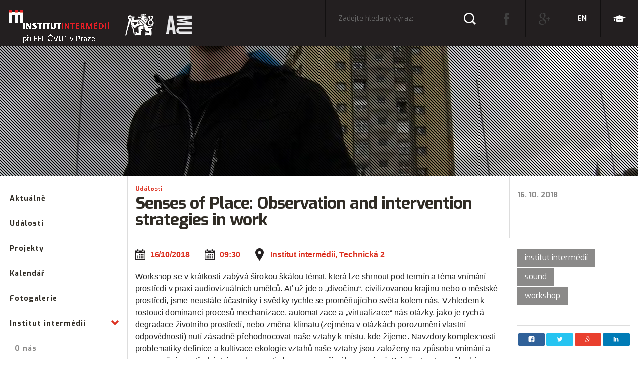

--- FILE ---
content_type: text/html; charset=UTF-8
request_url: https://www.iim.cz/cs/events/senses-of-place-observation-and-intervention-strategies-in-work/
body_size: 10258
content:
<!-- global header, using special get_template_part which allows to pass variable through template part function --> 	
<!doctype html>
<html class="no-js" lang="cs" >
	<head>
		<meta charset="utf-8" />
		<meta name="viewport" content="width=device-width, initial-scale=1.0" />
		<title>  Senses of Place: Observation and intervention strategies in work</title>
		
    <link href='https://fonts.googleapis.com/css?family=Exo:400,700,900&subset=latin,latin-ext' rel='stylesheet' type='text/css'>
    
    <!-- FAVICON -->
    <link rel="shortcut icon" href="/wp-content/themes/IIM-Theme/favicon.ico" type="image/x-icon" >
    
    <!-- Foundation -->
    <link rel="stylesheet" href="https://www.iim.cz/wp-content/themes/IIM-Theme/bower_components/foundation/css/normalize.css">
   	<link rel="stylesheet" href="https://www.iim.cz/wp-content/themes/IIM-Theme/bower_components/foundation/css/foundation.css">
    <!-- Social share buttons -->
    <link rel="stylesheet" href="https://www.iim.cz/wp-content/themes/IIM-Theme/stylesheets/rrssb.css" /> 
   <link rel="stylesheet" href="https://www.iim.cz/wp-content/themes/IIM-Theme/stylesheets/app.css" /> 
		<!-- WP style for overriding SASS app.css -->
	  <link rel="stylesheet" href="https://www.iim.cz/wp-content/themes/IIM-Theme/style.css" />
   <script type="text/javascript">
		var templateUrl = 'https://www.iim.cz/wp-content/themes/IIM-Theme';
		</script>
    <script src="https://www.iim.cz/wp-content/themes/IIM-Theme/bower_components/modernizr/modernizr.js"></script> 
	 <meta name='robots' content='max-image-preview:large' />
	<style>img:is([sizes="auto" i], [sizes^="auto," i]) { contain-intrinsic-size: 3000px 1500px }</style>
	<link rel='stylesheet' id='wp-block-library-css' href='https://www.iim.cz/wp-includes/css/dist/block-library/style.min.css' type='text/css' media='all' />
<style id='classic-theme-styles-inline-css' type='text/css'>
/*! This file is auto-generated */
.wp-block-button__link{color:#fff;background-color:#32373c;border-radius:9999px;box-shadow:none;text-decoration:none;padding:calc(.667em + 2px) calc(1.333em + 2px);font-size:1.125em}.wp-block-file__button{background:#32373c;color:#fff;text-decoration:none}
</style>
<style id='global-styles-inline-css' type='text/css'>
:root{--wp--preset--aspect-ratio--square: 1;--wp--preset--aspect-ratio--4-3: 4/3;--wp--preset--aspect-ratio--3-4: 3/4;--wp--preset--aspect-ratio--3-2: 3/2;--wp--preset--aspect-ratio--2-3: 2/3;--wp--preset--aspect-ratio--16-9: 16/9;--wp--preset--aspect-ratio--9-16: 9/16;--wp--preset--color--black: #000000;--wp--preset--color--cyan-bluish-gray: #abb8c3;--wp--preset--color--white: #ffffff;--wp--preset--color--pale-pink: #f78da7;--wp--preset--color--vivid-red: #cf2e2e;--wp--preset--color--luminous-vivid-orange: #ff6900;--wp--preset--color--luminous-vivid-amber: #fcb900;--wp--preset--color--light-green-cyan: #7bdcb5;--wp--preset--color--vivid-green-cyan: #00d084;--wp--preset--color--pale-cyan-blue: #8ed1fc;--wp--preset--color--vivid-cyan-blue: #0693e3;--wp--preset--color--vivid-purple: #9b51e0;--wp--preset--gradient--vivid-cyan-blue-to-vivid-purple: linear-gradient(135deg,rgba(6,147,227,1) 0%,rgb(155,81,224) 100%);--wp--preset--gradient--light-green-cyan-to-vivid-green-cyan: linear-gradient(135deg,rgb(122,220,180) 0%,rgb(0,208,130) 100%);--wp--preset--gradient--luminous-vivid-amber-to-luminous-vivid-orange: linear-gradient(135deg,rgba(252,185,0,1) 0%,rgba(255,105,0,1) 100%);--wp--preset--gradient--luminous-vivid-orange-to-vivid-red: linear-gradient(135deg,rgba(255,105,0,1) 0%,rgb(207,46,46) 100%);--wp--preset--gradient--very-light-gray-to-cyan-bluish-gray: linear-gradient(135deg,rgb(238,238,238) 0%,rgb(169,184,195) 100%);--wp--preset--gradient--cool-to-warm-spectrum: linear-gradient(135deg,rgb(74,234,220) 0%,rgb(151,120,209) 20%,rgb(207,42,186) 40%,rgb(238,44,130) 60%,rgb(251,105,98) 80%,rgb(254,248,76) 100%);--wp--preset--gradient--blush-light-purple: linear-gradient(135deg,rgb(255,206,236) 0%,rgb(152,150,240) 100%);--wp--preset--gradient--blush-bordeaux: linear-gradient(135deg,rgb(254,205,165) 0%,rgb(254,45,45) 50%,rgb(107,0,62) 100%);--wp--preset--gradient--luminous-dusk: linear-gradient(135deg,rgb(255,203,112) 0%,rgb(199,81,192) 50%,rgb(65,88,208) 100%);--wp--preset--gradient--pale-ocean: linear-gradient(135deg,rgb(255,245,203) 0%,rgb(182,227,212) 50%,rgb(51,167,181) 100%);--wp--preset--gradient--electric-grass: linear-gradient(135deg,rgb(202,248,128) 0%,rgb(113,206,126) 100%);--wp--preset--gradient--midnight: linear-gradient(135deg,rgb(2,3,129) 0%,rgb(40,116,252) 100%);--wp--preset--font-size--small: 13px;--wp--preset--font-size--medium: 20px;--wp--preset--font-size--large: 36px;--wp--preset--font-size--x-large: 42px;--wp--preset--spacing--20: 0.44rem;--wp--preset--spacing--30: 0.67rem;--wp--preset--spacing--40: 1rem;--wp--preset--spacing--50: 1.5rem;--wp--preset--spacing--60: 2.25rem;--wp--preset--spacing--70: 3.38rem;--wp--preset--spacing--80: 5.06rem;--wp--preset--shadow--natural: 6px 6px 9px rgba(0, 0, 0, 0.2);--wp--preset--shadow--deep: 12px 12px 50px rgba(0, 0, 0, 0.4);--wp--preset--shadow--sharp: 6px 6px 0px rgba(0, 0, 0, 0.2);--wp--preset--shadow--outlined: 6px 6px 0px -3px rgba(255, 255, 255, 1), 6px 6px rgba(0, 0, 0, 1);--wp--preset--shadow--crisp: 6px 6px 0px rgba(0, 0, 0, 1);}:where(.is-layout-flex){gap: 0.5em;}:where(.is-layout-grid){gap: 0.5em;}body .is-layout-flex{display: flex;}.is-layout-flex{flex-wrap: wrap;align-items: center;}.is-layout-flex > :is(*, div){margin: 0;}body .is-layout-grid{display: grid;}.is-layout-grid > :is(*, div){margin: 0;}:where(.wp-block-columns.is-layout-flex){gap: 2em;}:where(.wp-block-columns.is-layout-grid){gap: 2em;}:where(.wp-block-post-template.is-layout-flex){gap: 1.25em;}:where(.wp-block-post-template.is-layout-grid){gap: 1.25em;}.has-black-color{color: var(--wp--preset--color--black) !important;}.has-cyan-bluish-gray-color{color: var(--wp--preset--color--cyan-bluish-gray) !important;}.has-white-color{color: var(--wp--preset--color--white) !important;}.has-pale-pink-color{color: var(--wp--preset--color--pale-pink) !important;}.has-vivid-red-color{color: var(--wp--preset--color--vivid-red) !important;}.has-luminous-vivid-orange-color{color: var(--wp--preset--color--luminous-vivid-orange) !important;}.has-luminous-vivid-amber-color{color: var(--wp--preset--color--luminous-vivid-amber) !important;}.has-light-green-cyan-color{color: var(--wp--preset--color--light-green-cyan) !important;}.has-vivid-green-cyan-color{color: var(--wp--preset--color--vivid-green-cyan) !important;}.has-pale-cyan-blue-color{color: var(--wp--preset--color--pale-cyan-blue) !important;}.has-vivid-cyan-blue-color{color: var(--wp--preset--color--vivid-cyan-blue) !important;}.has-vivid-purple-color{color: var(--wp--preset--color--vivid-purple) !important;}.has-black-background-color{background-color: var(--wp--preset--color--black) !important;}.has-cyan-bluish-gray-background-color{background-color: var(--wp--preset--color--cyan-bluish-gray) !important;}.has-white-background-color{background-color: var(--wp--preset--color--white) !important;}.has-pale-pink-background-color{background-color: var(--wp--preset--color--pale-pink) !important;}.has-vivid-red-background-color{background-color: var(--wp--preset--color--vivid-red) !important;}.has-luminous-vivid-orange-background-color{background-color: var(--wp--preset--color--luminous-vivid-orange) !important;}.has-luminous-vivid-amber-background-color{background-color: var(--wp--preset--color--luminous-vivid-amber) !important;}.has-light-green-cyan-background-color{background-color: var(--wp--preset--color--light-green-cyan) !important;}.has-vivid-green-cyan-background-color{background-color: var(--wp--preset--color--vivid-green-cyan) !important;}.has-pale-cyan-blue-background-color{background-color: var(--wp--preset--color--pale-cyan-blue) !important;}.has-vivid-cyan-blue-background-color{background-color: var(--wp--preset--color--vivid-cyan-blue) !important;}.has-vivid-purple-background-color{background-color: var(--wp--preset--color--vivid-purple) !important;}.has-black-border-color{border-color: var(--wp--preset--color--black) !important;}.has-cyan-bluish-gray-border-color{border-color: var(--wp--preset--color--cyan-bluish-gray) !important;}.has-white-border-color{border-color: var(--wp--preset--color--white) !important;}.has-pale-pink-border-color{border-color: var(--wp--preset--color--pale-pink) !important;}.has-vivid-red-border-color{border-color: var(--wp--preset--color--vivid-red) !important;}.has-luminous-vivid-orange-border-color{border-color: var(--wp--preset--color--luminous-vivid-orange) !important;}.has-luminous-vivid-amber-border-color{border-color: var(--wp--preset--color--luminous-vivid-amber) !important;}.has-light-green-cyan-border-color{border-color: var(--wp--preset--color--light-green-cyan) !important;}.has-vivid-green-cyan-border-color{border-color: var(--wp--preset--color--vivid-green-cyan) !important;}.has-pale-cyan-blue-border-color{border-color: var(--wp--preset--color--pale-cyan-blue) !important;}.has-vivid-cyan-blue-border-color{border-color: var(--wp--preset--color--vivid-cyan-blue) !important;}.has-vivid-purple-border-color{border-color: var(--wp--preset--color--vivid-purple) !important;}.has-vivid-cyan-blue-to-vivid-purple-gradient-background{background: var(--wp--preset--gradient--vivid-cyan-blue-to-vivid-purple) !important;}.has-light-green-cyan-to-vivid-green-cyan-gradient-background{background: var(--wp--preset--gradient--light-green-cyan-to-vivid-green-cyan) !important;}.has-luminous-vivid-amber-to-luminous-vivid-orange-gradient-background{background: var(--wp--preset--gradient--luminous-vivid-amber-to-luminous-vivid-orange) !important;}.has-luminous-vivid-orange-to-vivid-red-gradient-background{background: var(--wp--preset--gradient--luminous-vivid-orange-to-vivid-red) !important;}.has-very-light-gray-to-cyan-bluish-gray-gradient-background{background: var(--wp--preset--gradient--very-light-gray-to-cyan-bluish-gray) !important;}.has-cool-to-warm-spectrum-gradient-background{background: var(--wp--preset--gradient--cool-to-warm-spectrum) !important;}.has-blush-light-purple-gradient-background{background: var(--wp--preset--gradient--blush-light-purple) !important;}.has-blush-bordeaux-gradient-background{background: var(--wp--preset--gradient--blush-bordeaux) !important;}.has-luminous-dusk-gradient-background{background: var(--wp--preset--gradient--luminous-dusk) !important;}.has-pale-ocean-gradient-background{background: var(--wp--preset--gradient--pale-ocean) !important;}.has-electric-grass-gradient-background{background: var(--wp--preset--gradient--electric-grass) !important;}.has-midnight-gradient-background{background: var(--wp--preset--gradient--midnight) !important;}.has-small-font-size{font-size: var(--wp--preset--font-size--small) !important;}.has-medium-font-size{font-size: var(--wp--preset--font-size--medium) !important;}.has-large-font-size{font-size: var(--wp--preset--font-size--large) !important;}.has-x-large-font-size{font-size: var(--wp--preset--font-size--x-large) !important;}
:where(.wp-block-post-template.is-layout-flex){gap: 1.25em;}:where(.wp-block-post-template.is-layout-grid){gap: 1.25em;}
:where(.wp-block-columns.is-layout-flex){gap: 2em;}:where(.wp-block-columns.is-layout-grid){gap: 2em;}
:root :where(.wp-block-pullquote){font-size: 1.5em;line-height: 1.6;}
</style>
<link rel='stylesheet' id='events-manager-css' href='https://www.iim.cz/wp-content/plugins/events-manager/includes/css/events-manager.min.css' type='text/css' media='all' />
<link rel="https://api.w.org/" href="https://www.iim.cz/cs/wp-json/" /><link rel="alternate" title="oEmbed (JSON)" type="application/json+oembed" href="https://www.iim.cz/cs/wp-json/oembed/1.0/embed?url=https%3A%2F%2Fwww.iim.cz%2Fcs%2Fevents%2Fsenses-of-place-observation-and-intervention-strategies-in-work%2F" />
<link rel="alternate" title="oEmbed (XML)" type="text/xml+oembed" href="https://www.iim.cz/cs/wp-json/oembed/1.0/embed?url=https%3A%2F%2Fwww.iim.cz%2Fcs%2Fevents%2Fsenses-of-place-observation-and-intervention-strategies-in-work%2F&#038;format=xml" />
<style>
.qtranxs_flag_cs {background-image: url(https://www.iim.cz/wp-content/plugins/qtranslate-x/flags/); background-repeat: no-repeat;}
.qtranxs_flag_en {background-image: url(https://www.iim.cz/wp-content/plugins/qtranslate-x/flags/gb.png); background-repeat: no-repeat;}
</style>
<link hreflang="cs" href="https://www.iim.cz/cs/events/senses-of-place-observation-and-intervention-strategies-in-work/" rel="alternate" />
<link hreflang="en" href="https://www.iim.cz/en/events/senses-of-place-observation-and-intervention-strategies-in-work/" rel="alternate" />
<link hreflang="x-default" href="https://www.iim.cz/cs/events/senses-of-place-observation-and-intervention-strategies-in-work/" rel="alternate" />
<meta name="generator" content="qTranslate-XT 3.15.2" />
	</head>
	<body >
  <div class="off-canvas-wrap" data-offcanvas>
    <div class="inner-wrap">  
    
      <!-- global menu, using special get_template_part which allows to pass variable through template part function --> 	
     			<!-- TOP BAR -->
      <nav class="tab-bar">
        <section class="left-small">
          <a class="left-off-canvas-toggle menu-icon" href="#"><span></span></a>
        </section>
        
        <section class="left show-for-large-up">
          <h1><a href="https://www.iim.cz/cs/" title="Institut intermédií" class="logo"><span class="title">IIM</span><span></span></a></h1> 
          <h1>
            <a href="https://www.cvut.cz" title="ČVUT v Praze" class="logo"><span class="logo-cvut"></span></a>
            <a href="https://www.amu.cz" title="AMU" class="logo"><span class="logo-amu"></span></a>
          </h1>
        </section>
        
        <section class="right-off-canvas-navigation">
          <ul>
         <!--   <li class="show-for-large-up" style="padding-right:10px"><a href="https://www.iim.cz/co-je-pulsee/"><img class="show-for-large-up logo-pulsee" style="max-width:140px" src="https://www.iim.cz/wp-content/themes/IIM-Theme/images/photos/pulsee.png" /></a></li> -->
            <li class="show-for-large-up">
            	<form action="https://www.iim.cz/cs/" method="get" id="searchform">
                <fieldset>
                  <legend>Search:</legend>
                  <label for="search">Zadejte hledaný výraz:</label>
                  <input type="text" name="s" id="s" value="" placeholder="Zadejte hledaný výraz:">
                  <input type="submit" class="expand" id="searchsubmit" value=" ">
                </fieldset>
              </form>
            </li>
            <li class="search-link hide-for-large-up">
              <a href="#footersearch" title="Přejít na vyhledávání" class="jump-to-search"></a>
            </li>
            <li class="social-link show-for-large-up">
              <a href="https://www.facebook.com/institute.of.intermedia?fref=ts" title="Facebook" class="social-link-fb"></a>
            </li>
            <li class="social-link show-for-large-up">
              <a href="https://plus.google.com/+IimCz/" title="Google plus" class="social-link-gplus"></a>
            </li>
            <!-- JAZYK -->
              <li class="normal-link"><a href="https://www.iim.cz/en/events/senses-of-place-observation-and-intervention-strategies-in-work/" hreflang="en" title="English">en</a></li>            <li>
              <a class="right-off-canvas-toggle globalmenu-button" href="#"><span></span></a>
            </li>
          </ul>
        </section>
			</nav>

			<!-- HLAVNI menu - SCHOVAVACI -->
      <aside class="left-off-canvas-menu">
        <h1><a href="https://www.iim.cz/cs/" title="Institut intermédií" class="logo"><span class="title">IIM</span><span></span></a></h1>
        <ul id="menu-iim-menu" class="off-canvas-list side-nav" role="navigation" ><li role="menuitem"  class="menu-item menu-item-type-custom menu-item-object-custom menuitem"><a href="/cs/" >Aktuálně</a></li>
<li role="menuitem"  class="menu-item menu-item-type-custom menu-item-object-custom menuitem"><a href="/cs/events" >Události</a></li>
<li role="menuitem"  class="menu-item menu-item-type-custom menu-item-object-custom menuitem"><a href="/cs/category/projects" >Projekty</a></li>
<li role="menuitem"  class="menu-item menu-item-type-post_type menu-item-object-page menuitem"><a href="https://www.iim.cz/cs/calendar/" >Kalendář</a></li>
<li role="menuitem"  class="menu-item menu-item-type-custom menu-item-object-custom menuitem"><a href="http://gallery.iim.cz" >Fotogalerie</a></li>
<li role="menuitem"  class="menu-item menu-item-type-custom menu-item-object-custom menu-item-has-children drop"><a href="#" class="off-canvas-submenu-call" onclick="return false;">Institut intermédií<span class="right down"></span></li></a>
<ul class='off-canvas-submenu'>
	<li role="menuitem"  class="menu-item menu-item-type-post_type menu-item-object-page menuitem"><a href="https://www.iim.cz/cs/about-us/" >O nás</a></li>
	<li role="menuitem"  class="menu-item menu-item-type-post_type menu-item-object-page menuitem"><a href="https://www.iim.cz/cs/studim-v-iim/" >Studium v IIM</a></li>
	<li role="menuitem"  class="menu-item menu-item-type-post_type menu-item-object-page menuitem"><a href="https://www.iim.cz/cs/vyzkum/" >Výzkum</a></li>
	<li role="menuitem"  class="menu-item menu-item-type-post_type menu-item-object-page menuitem"><a href="https://www.iim.cz/cs/team/" >Lidé</a></li>
	<li role="menuitem"  class="menu-item menu-item-type-post_type menu-item-object-page menuitem"><a href="https://www.iim.cz/cs/rezervace-prostoru/" >Rezervace prostoru a výpůjčky</a></li>
	<li role="menuitem"  class="menu-item menu-item-type-post_type menu-item-object-page menuitem"><a href="https://www.iim.cz/cs/download/" >Ke stažení</a></li>
	<li role="menuitem"  class="menu-item menu-item-type-post_type menu-item-object-page menuitem"><a href="https://www.iim.cz/cs/provozni-a-bezpecnostni-rad/" >Provozní a bezpečnostní řád</a></li>
	<li role="menuitem"  class="menu-item menu-item-type-post_type menu-item-object-page menuitem"><a href="https://www.iim.cz/cs/ridici-rada-iim/" >Řídící rada IIM</a></li>
</ul>
</li>
<li role="menuitem"  class="menu-item menu-item-type-post_type menu-item-object-page menuitem"><a href="https://www.iim.cz/cs/contact/" >Kontakty</a></li>
</ul>           
      	
 					<ul class="off-canvas-list social" role="navigation">
          <li><a href="https://www.facebook.com/institute.of.intermedia?fref=ts" class="social-fb"></a></li>
          <li><a href="https://plus.google.com/+IimCz/" class="social-gplus"></a></li>
        </ul>
			  
      </aside>

      
			<!-- WIKI menu -->
      <aside class="right-off-canvas-menu">
        <ul class="off-canvas-list" id="globalmenu" role="navigation">
                 
                  <li><a href="http://gallery.iim.cz" title="Galerie IIM">
                    <span class="webname">Galerie</span>
                    <span class="weburl">galerie.iim.cz</span>
                  </a></li>
                  <li><a href="#" title="Video archív IIM">
                    <span class="webname">>Videoportál (připravuje se)</span>
                    <span class="weburl">video.iim.cz</span>
                  </a></li>
                  <li><a href="http://vyuka.iim.cz" title="Výuka IIM - wiki">
                    <span class="webname">>Výuka IIM</span>
                    <span class="weburl">výuka.iim.cz</span>
                  </a></li>
           			  <li><a href="http://www.iim.cz/wiki" title="IIM Wiki">
                    <span class="webname">>IIM Wiki</span>
                    <span class="weburl">ww..iim.cz/wiki</span>
                  </a></li>
           	      <li><a href="https://www.iim.cz/booking" title="Booking IIM ">
                    <span class="webname">>Rezervační Systém</span>
                    <span class="weburl">www.iim.cz/booking</span>
                  </a></li>
           
				

                       </ul>
                        

      </aside>

     <!-- end of header -->
     <section class="main-section">
     <!-- CONTENT -->
      
  


 <!-- Single detail -->
  				<div class="header-image-box">
        	<div class="overlay"></div>
          <div class="header-image"  style="height:350px; background-image:url('https://www.iim.cz/wp-content/uploads/2018/10/42229146_490397491441234_348747521914306560_o-1024x677.jpg');background-size:cover; background-position: center; ">          
					</div>
        </div>
            
      <!-- HLAVNI MENU -->
			

			<!-- POSTRANNI MENU - NAPEVNO -->
      <div id="menu">
          <nav id="navigation">
            <ul id="menu-iim-menu-1" class="off-canvas-list side-nav" role="navigation" ><li role="menuitem"  class="menu-item menu-item-type-custom menu-item-object-custom menuitem"><a href="/cs/" >Aktuálně</a></li>
<li role="menuitem"  class="menu-item menu-item-type-custom menu-item-object-custom menuitem"><a href="/cs/events" >Události</a></li>
<li role="menuitem"  class="menu-item menu-item-type-custom menu-item-object-custom menuitem"><a href="/cs/category/projects" >Projekty</a></li>
<li role="menuitem"  class="menu-item menu-item-type-post_type menu-item-object-page menuitem"><a href="https://www.iim.cz/cs/calendar/" >Kalendář</a></li>
<li role="menuitem"  class="menu-item menu-item-type-custom menu-item-object-custom menuitem"><a href="http://gallery.iim.cz" >Fotogalerie</a></li>
<li role="menuitem"  class="menu-item menu-item-type-custom menu-item-object-custom menu-item-has-children drop"><a href="#" class="off-canvas-submenu-call" onclick="return false;">Institut intermédií<span class="right down"></span></li></a>
<ul class='off-canvas-submenu'>
	<li role="menuitem"  class="menu-item menu-item-type-post_type menu-item-object-page menuitem"><a href="https://www.iim.cz/cs/about-us/" >O nás</a></li>
	<li role="menuitem"  class="menu-item menu-item-type-post_type menu-item-object-page menuitem"><a href="https://www.iim.cz/cs/studim-v-iim/" >Studium v IIM</a></li>
	<li role="menuitem"  class="menu-item menu-item-type-post_type menu-item-object-page menuitem"><a href="https://www.iim.cz/cs/vyzkum/" >Výzkum</a></li>
	<li role="menuitem"  class="menu-item menu-item-type-post_type menu-item-object-page menuitem"><a href="https://www.iim.cz/cs/team/" >Lidé</a></li>
	<li role="menuitem"  class="menu-item menu-item-type-post_type menu-item-object-page menuitem"><a href="https://www.iim.cz/cs/rezervace-prostoru/" >Rezervace prostoru a výpůjčky</a></li>
	<li role="menuitem"  class="menu-item menu-item-type-post_type menu-item-object-page menuitem"><a href="https://www.iim.cz/cs/download/" >Ke stažení</a></li>
	<li role="menuitem"  class="menu-item menu-item-type-post_type menu-item-object-page menuitem"><a href="https://www.iim.cz/cs/provozni-a-bezpecnostni-rad/" >Provozní a bezpečnostní řád</a></li>
	<li role="menuitem"  class="menu-item menu-item-type-post_type menu-item-object-page menuitem"><a href="https://www.iim.cz/cs/ridici-rada-iim/" >Řídící rada IIM</a></li>
</ul>
</li>
<li role="menuitem"  class="menu-item menu-item-type-post_type menu-item-object-page menuitem"><a href="https://www.iim.cz/cs/contact/" >Kontakty</a></li>
</ul>             
          </nav>
      </div>
      <!-- KONEC POSTRANNI MENU -->				
				<div id="content">
            <div class="header-article" class="post-1509 event type-event status-publish has-post-thumbnail hentry event-tags-institut-intermedii event-tags-sound event-tags-workshop-2" id="post-1509">
              <div class="row content-left">
                <div class="large-12 columns">
                  <div class="row">
                    
                    <!-- nadpis -->
                    <div class="medium-9 large-9 columns header-title">
                                            
                     <div class="category"><a href="http://www.iim.cz/events">Události</a></div> 
                       <h2>Senses of Place: Observation and intervention strategies in work</h2>
                                           </div>                 
                    <!-- autor -->
                    <div class="medium-3 large-3 columns header-author">
                     	<ul>
                       <!-- <li>Vložil(a): Ilona Machová </li> -->
	                      <li><strong> 16. 10. 2018 </strong></li>
                         <li>   </li>
                      </ul>
                    </div>
                  </div>
                </div>
              </div>
            </div>
            
            <div class="row content-left">
              <div class="large-9 columns">
 
                      <div class="event-details">
                        <ul>
                         <li><span class="icon_date_dark"></span> 
                           16/10/2018 </li>   
                          <li><span class="icon_date_dark"></span> 
                           09:30 </li>  
                         <li><span class="icon_place_dark"></span>  	
                          Institut intermédií, 
                    			Technická 2                          </li>
                        </ul>
                      </div>  
          
             	<!-- main content -->
                  <div class="text-article">
                      <p>Workshop se v krátkosti zabývá širokou škálou témat, která lze shrnout pod termín a téma vnímání prostředí v praxi audiovizuálních umělců. Ať už jde o &#8222;divočinu&#8220;, civilizovanou krajinu nebo o městské prostředí, jsme neustále účastníky i svědky rychle se proměňujícího světa kolem nás. Vzhledem k rostoucí dominanci procesů mechanizace, automatizace a &#8222;virtualizace&#8220; nás otázky, jako je rychlá degradace životního prostředí, nebo změna klimatu (zejména v otázkách porozumění vlastní odpovědnosti) nutí zásadně přehodnocovat naše vztahy k místu, kde žijeme. Navzdory komplexnosti problematiky definice a kultivace ekologie vztahů naše vztahy jsou založeny na způsobu vnímání a porozumění prostřednictvím schopnosti observace a přímého zapojení. Právě v tomto umělecká praxe hraje důležitou roli, protože se dotýká jak tvořivé interpretacereality, tak otázek intervence a ozvláštnění každodennosti.</p>
<p>Klíčové otázky, kterými se budu zabývat zahrnují:<br />
1. Jaký význam odvozujeme ze zvukově a obrazově zprostředkovaného prožitku krajiny a místa?<br />
2. Jsme schopní vnímat naše prostředí v geomorfním měřítku?<br />
3. Jaké máme po ruce metody nebo strategie k uchopení a interpretaci mimolidského světa?<br />
4. Jak rozumíme sémantickému vztahu mezi zvukem a obrazem v &#8222;reálném&#8220; světě a jak v onom &#8222;mediovaném&#8220;?</p>
<p>Morning session:<br />
⁃ Intro, background a prezentace několika děl Johna Grziniche<br />
⁃ Screenings: “Transduction Twentyfifteen” (2016, 15 min) + “Curonia” (2015, 40 min)</p>
<p>Afternoon session:<br />
Observace a cvičení:<br />
⁃ Poslouchání a asociace<br />
⁃ Soundscape frames<br />
⁃ The silent image<br />
⁃ Animistický vztah k věcem</p>
<p>John Grzinich – (narozen v roce 1970 v New Yorku, žije a pracuje v Estonsku) je hudebník, fotograf, filmař a kurátor. Od začátku devadesátých let působí jako multimediální umělec a kulturní koordinátor na volné noze. Jeho různorodá praxe zahrnuje práci se zvukem, obrazem, místem a společenskými strukturami a je často založená na spolupráci. Věnuje se zejména zvuku a kombinuje například terénní nahrávky, film, elektroakustickou kompozici, veřejná vystoupení, vnímání a soustředění se na poslech. Vystupuje po celém světě a pravidelně vede workshopy, při kterých využívá jako médium participace zvuka poslouchání. Jeho kompozice vyšly na CD u vydavatelství jako SIRR (PT), Staalplaat (NL), Edition Sonoro (UK), Mystery Sea (BE) CUT (CH), CMR (NZ), Erewhon (BE), Intransitive Recordings (US), Digital Narcis (JP) Taalem (FR) Semper Florens (RU) či Cloud of Statics (CH). Od roku 2000 vytváří Grzinich experimentální videa, často spojená se zvukovou tvorbou. V roce 2010 dokončil dva filmy &#8211; Minema a traktát o zvuku a site-specific aktivitách Sound Aspects of Material Elements, představené na mezinárodních festivalech vydané americkým labelem and/OAR. Neustále přehodnocuje kinematografický formát s důrazem na aurální zkušenost, směřující k živějšímu a přirozenějšímu prožitku krajiny, věcí, umělého prostředí a lidmi, kteří s prostředím interagují. Od roku 200 Grzinich pracuje jako projektový koordinátor mezinárodního rezidenčního centra MoKS v jihovýchodním Estonsku.</p>
<p>Dílna probíhá v angličtině a je určena zejména pro studenty a pedagogy FAMU, další zájemci se mohou přihlásit na adrese: zvukac et centrum.cz</p>
                  </div>
              </div>
              <div class="large-3 columns detail-sidebar"> 
                <!-- tags -->
                 <ul class="tags">
                  
                <li class=''><a href="https://www.iim.cz/cs/events/tags/institut-intermedii/">institut intermédií</a></li> <li class=''> <a href="https://www.iim.cz/cs/events/tags/sound/">sound</a></li> <li class=''> <a href="https://www.iim.cz/cs/events/tags/workshop-2/">workshop</a></li>                </ul>
                <!-- social bar --> 
								  <!-- share buttons -->
                <aside class="socialbuttons">
                  <ul class="rrssb-buttons clearfix">
               
                    <li class="facebook">
                          <a href="https://www.facebook.com/sharer/sharer.php?u=https://www.iim.cz/cs/events/senses-of-place-observation-and-intervention-strategies-in-work/" class="popup">
                              <span class="icon">
                                  <svg version="1.1" id="Layer_1" xmlns="http://www.w3.org/2000/svg" xmlns:xlink="http://www.w3.org/1999/xlink" x="0px" y="0px" width="28px" height="28px" viewBox="0 0 28 28" enable-background="new 0 0 28 28" xml:space="preserve">
                                      <path d="M27.825,4.783c0-2.427-2.182-4.608-4.608-4.608H4.783c-2.422,0-4.608,2.182-4.608,4.608v18.434
                                          c0,2.427,2.181,4.608,4.608,4.608H14V17.379h-3.379v-4.608H14v-1.795c0-3.089,2.335-5.885,5.192-5.885h3.718v4.608h-3.726
                                          c-0.408,0-0.884,0.492-0.884,1.236v1.836h4.609v4.608h-4.609v10.446h4.916c2.422,0,4.608-2.188,4.608-4.608V4.783z"/>
                                  </svg>
                              </span>
                              <span class="text">facebook</span>
                          </a>
                    </li>
                    <li class="twitter">
                      <a href="http://twitter.com/home?status=https://www.iim.cz/cs/events/senses-of-place-observation-and-intervention-strategies-in-work/" class="popup">
                        <span class="icon">
                                  <svg version="1.1" id="Layer_1" xmlns="http://www.w3.org/2000/svg" xmlns:xlink="http://www.w3.org/1999/xlink" x="0px" y="0px"
                                       width="28px" height="28px" viewBox="0 0 28 28" enable-background="new 0 0 28 28" xml:space="preserve">
                                  <path d="M24.253,8.756C24.689,17.08,18.297,24.182,9.97,24.62c-3.122,0.162-6.219-0.646-8.861-2.32
                                      c2.703,0.179,5.376-0.648,7.508-2.321c-2.072-0.247-3.818-1.661-4.489-3.638c0.801,0.128,1.62,0.076,2.399-0.155
                                      C4.045,15.72,2.215,13.6,2.115,11.077c0.688,0.275,1.426,0.407,2.168,0.386c-2.135-1.65-2.729-4.621-1.394-6.965
                                      C5.575,7.816,9.54,9.84,13.803,10.071c-0.842-2.739,0.694-5.64,3.434-6.482c2.018-0.623,4.212,0.044,5.546,1.683
                                      c1.186-0.213,2.318-0.662,3.329-1.317c-0.385,1.256-1.247,2.312-2.399,2.942c1.048-0.106,2.069-0.394,3.019-0.851
                                      C26.275,7.229,25.39,8.196,24.253,8.756z"/>
                                  </svg>
                        </span>
                        <span class="text">twitter</span>
                        </a>
                    </li>
                    <li class="googleplus">
                      <a href="https://plus.google.com/share?url=https://www.iim.cz/cs/events/senses-of-place-observation-and-intervention-strategies-in-work/" class="popup">
                        <span class="icon">
                          <svg version="1.1" id="Layer_1" xmlns="http://www.w3.org/2000/svg" xmlns:xlink="http://www.w3.org/1999/xlink" x="0px" y="0px" width="28px" height="28px" viewBox="0 0 28 28" enable-background="new 0 0 28 28" xml:space="preserve">
                                      <g>
                                          <g>
                                              <path d="M14.703,15.854l-1.219-0.948c-0.372-0.308-0.88-0.715-0.88-1.459c0-0.748,0.508-1.223,0.95-1.663
                                                  c1.42-1.119,2.839-2.309,2.839-4.817c0-2.58-1.621-3.937-2.399-4.581h2.097l2.202-1.383h-6.67c-1.83,0-4.467,0.433-6.398,2.027
                                                  C3.768,4.287,3.059,6.018,3.059,7.576c0,2.634,2.022,5.328,5.604,5.328c0.339,0,0.71-0.033,1.083-0.068
                                                  c-0.167,0.408-0.336,0.748-0.336,1.324c0,1.04,0.551,1.685,1.011,2.297c-1.524,0.104-4.37,0.273-6.467,1.562
                                                  c-1.998,1.188-2.605,2.916-2.605,4.137c0,2.512,2.358,4.84,7.289,4.84c5.822,0,8.904-3.223,8.904-6.41
                                                  c0.008-2.327-1.359-3.489-2.829-4.731H14.703z M10.269,11.951c-2.912,0-4.231-3.765-4.231-6.037c0-0.884,0.168-1.797,0.744-2.511
                                                  c0.543-0.679,1.489-1.12,2.372-1.12c2.807,0,4.256,3.798,4.256,6.242c0,0.612-0.067,1.694-0.845,2.478
                                                  c-0.537,0.55-1.438,0.948-2.295,0.951V11.951z M10.302,25.609c-3.621,0-5.957-1.732-5.957-4.142c0-2.408,2.165-3.223,2.911-3.492
                                                  c1.421-0.479,3.25-0.545,3.555-0.545c0.338,0,0.52,0,0.766,0.034c2.574,1.838,3.706,2.757,3.706,4.479
                                                  c-0.002,2.073-1.736,3.665-4.982,3.649L10.302,25.609z"/>
                                              <polygon points="23.254,11.89 23.254,8.521 21.569,8.521 21.569,11.89 18.202,11.89 18.202,13.604 21.569,13.604 21.569,17.004
                                                  23.254,17.004 23.254,13.604 26.653,13.604 26.653,11.89      "/>
                                          </g>
                                      </g>
                                  </svg>
                              </span>
                              <span class="text">google+</span>
                          </a>
                    </li>
                    <li class="linkedin">
                        <a href="http://www.linkedin.com/shareArticle?mini=true&amp;url=https://www.iim.cz/cs/events/senses-of-place-observation-and-intervention-strategies-in-work/" class="popup">
                              <span class="icon">
                                  <svg version="1.1" id="Layer_1" xmlns="http://www.w3.org/2000/svg" xmlns:xlink="http://www.w3.org/1999/xlink" x="0px" y="0px" width="28px" height="28px" viewBox="0 0 28 28" enable-background="new 0 0 28 28" xml:space="preserve">
                                      <path d="M25.424,15.887v8.447h-4.896v-7.882c0-1.979-0.709-3.331-2.48-3.331c-1.354,0-2.158,0.911-2.514,1.803
                                          c-0.129,0.315-0.162,0.753-0.162,1.194v8.216h-4.899c0,0,0.066-13.349,0-14.731h4.899v2.088c-0.01,0.016-0.023,0.032-0.033,0.048
                                          h0.033V11.69c0.65-1.002,1.812-2.435,4.414-2.435C23.008,9.254,25.424,11.361,25.424,15.887z M5.348,2.501
                                          c-1.676,0-2.772,1.092-2.772,2.539c0,1.421,1.066,2.538,2.717,2.546h0.032c1.709,0,2.771-1.132,2.771-2.546
                                          C8.054,3.593,7.019,2.501,5.343,2.501H5.348z M2.867,24.334h4.897V9.603H2.867V24.334z"/>
                                  </svg>
                              </span>
                              <span class="text">linkedin</span>
                          </a>
                    </li>
                  </ul>
                </aside>              </div>
            </div>
            <!-- KONEC DETAIL -->
        
   			</div>



<!-- PATIČKA -->
        
        <div id="footermenu">
          <nav class="footer-mainmenu" role="navigation">
               			<ul id="menu-footer-menu" class="menu"><li id="menu-item-383" class="menu-item menu-item-type-post_type menu-item-object-page menu-item-383"><a href="https://www.iim.cz/cs/download/">Ke stažení</a></li>
<li id="menu-item-384" class="menu-item menu-item-type-post_type menu-item-object-page menu-item-384"><a href="https://www.iim.cz/cs/about-us/">O nás</a></li>
<li id="menu-item-385" class="menu-item menu-item-type-post_type menu-item-object-page menu-item-385"><a href="https://www.iim.cz/cs/calendar/">Kalendář</a></li>
<li id="menu-item-386" class="menu-item menu-item-type-post_type menu-item-object-page menu-item-386"><a href="https://www.iim.cz/cs/contact/">Kontakty</a></li>
<li id="menu-item-387" class="menu-item menu-item-type-post_type menu-item-object-page menu-item-387"><a href="https://www.iim.cz/cs/provozni-a-bezpecnostni-rad/">Provozní a bezpečnostní řád</a></li>
</ul>
          </nav>
				  <nav class="footer-secondarymenu" role="navigation">
            				<ul>
                             
                  <li><a href="http://gallery.iim.cz" title="Galerie IIM">
                    <span class="webname">Galerie</span>
                    <span class="weburl">galerie.iim.cz</span>
                  </a></li>
                  <li><a href="#" title="Video archív IIM">
                    <span class="webname">>Videoportál (připravuje se)</span>
                    <span class="weburl">video.iim.cz</span>
                  </a></li>
                  <li><a href="http://vyuka.iim.cz" title="Výuka IIM - wiki">
                    <span class="webname">>Výuka IIM</span>
                    <span class="weburl">výuka.iim.cz</span>
                  </a></li>
           			  <li><a href="http://www.iim.cz/wiki" title="IIM Wiki">
                    <span class="webname">>IIM Wiki</span>
                    <span class="weburl">ww..iim.cz/wiki</span>
                  </a></li>
           	      <li><a href="https://www.iim.cz/booking" title="Booking IIM ">
                    <span class="webname">>Rezervační Systém</span>
                    <span class="weburl">www.iim.cz/booking</span>
                  </a></li>
           
				

                                   <ul>
                   <ul class="social">
                        <li><a href="https://www.facebook.com/institute.of.intermedia?fref=ts" class="social-fb"></a></li>
                        <li><a href="https://plus.google.com/+IimCz/" class="social-gplus"></a></li>
                   </ul>
					</nav>
        </div>
			
			  <div id="footersearch">
          <form action="https://www.iim.cz/cs/" method="get" id="searchform">
                <fieldset>
                  <legend>Search:</legend>
                  <label for="search">Zadejte hledaný výraz:</label>
                  <input type="text" name="s" id="footer-searchinput" value="" placeholder="Vyhledejte na webu iim.cz">
                  <input type="submit" class="expand" id="searchsubmit" value=" ">
                </fieldset>
          </form>
        </div>
        <footer id="mainfooter">
          <p>2015 &copy; IIM</p>
        </footer>
		</section><!-- KONEC section id=content -->
    <a class="exit-off-canvas"></a>

    </div>
  </div>

    <!-- jQuery 
     <script src="//code.jquery.com/jquery-2.1.1.min.js"></script> -->
		<script src="//ajax.googleapis.com/ajax/libs/jquery/1.11.0/jquery.min.js"></script>

		<!-- Social Buttons -->
		<script src="https://www.iim.cz/wp-content/themes/IIM-Theme/js/rrssb.min.js"></script> 
		<script type="text/javascript" src="https://maps.google.com/maps/api/js?sensor=false"></script>


    <!-- Foundation -->
 	  <script src="//cdnjs.cloudflare.com/ajax/libs/foundation/5.4.7/js/vendor/fastclick.js"></script>
    <script src="//cdnjs.cloudflare.com/ajax/libs/foundation/5.4.7/js/foundation/foundation.min.js"></script>
   	<script src="//cdnjs.cloudflare.com/ajax/libs/foundation/5.4.7/js/foundation/foundation.clearing.min.js"></script>
	  <script src="//cdnjs.cloudflare.com/ajax/libs/foundation/5.4.7/js/foundation/foundation.topbar.min.js"></script>
		<script src="//cdnjs.cloudflare.com/ajax/libs/foundation/5.4.7/js/foundation/foundation.offcanvas.min.js"></script>
		<script src="//cdnjs.cloudflare.com/ajax/libs/foundation/5.4.7/js/foundation/foundation.interchange.min.js"></script>
		
		<!--<script src="https://www.iim.cz/wp-content/themes/IIM-Theme/js/google.js"></script>-->
		<script src="https://www.iim.cz/wp-content/themes/IIM-Theme/js/app.js"></script> 
  
		<script type="text/javascript">

 var _gaq = _gaq || [];
 _gaq.push(['_setAccount', 'UA-30566772-1']);
 _gaq.push(['_trackPageview']);

 (function() {
   var ga = document.createElement('script'); ga.type = 'text/javascript'; ga.async = true;
   ga.src = ('https:' == document.location.protocol ? 'https://ssl' : 'http://www') + '.google-analytics.com/ga.js';
   var s = document.getElementsByTagName('script')[0]; s.parentNode.insertBefore(ga, s);
 })();

</script>


<script type="speculationrules">
{"prefetch":[{"source":"document","where":{"and":[{"href_matches":"\/cs\/*"},{"not":{"href_matches":["\/wp-*.php","\/wp-admin\/*","\/wp-content\/uploads\/*","\/wp-content\/*","\/wp-content\/plugins\/*","\/wp-content\/themes\/IIM-Theme\/*","\/cs\/*\\?(.+)"]}},{"not":{"selector_matches":"a[rel~=\"nofollow\"]"}},{"not":{"selector_matches":".no-prefetch, .no-prefetch a"}}]},"eagerness":"conservative"}]}
</script>

</body>
</html>
              

--- FILE ---
content_type: text/css
request_url: https://www.iim.cz/wp-content/themes/IIM-Theme/stylesheets/rrssb.css
body_size: 1707
content:
/* line 61, ../scss/rrssb.scss */
.rrssb-buttons.large-format li a, .rrssb-buttons.large-format li a .text {
  -webkit-backface-visibility: hidden;
  -moz-backface-visibility: hidden;
  -ms-backface-visibility: hidden;
}

/* line 67, ../scss/rrssb.scss */
.rrssb-buttons, .rrssb-buttons li, .rrssb-buttons li a {
  -moz-box-sizing: border-box;
  box-sizing: border-box;
}

/* line 73, ../scss/rrssb.scss */
.clearfix {
  *zoom: 1;
}
/* line 76, ../scss/rrssb.scss */
.clearfix:after {
  clear: both;
}
/* line 81, ../scss/rrssb.scss */
.clearfix:before, .clearfix:after {
  content: " ";
  display: table;
}

/* line 88, ../scss/rrssb.scss */
.rrssb-buttons {
  font-family: "Helvetica Neue", Helvetica, Arial, sans-serif;
  height: 36px;
  margin: 0;
  padding: 0;
  width: 100%;
}
/* line 96, ../scss/rrssb.scss */
.rrssb-buttons li {
  float: left;
  height: 100%;
  list-style: none;
  margin: 0;
  padding: 0 2.5px;
  line-height: 13px;
}
/* line 109, ../scss/rrssb.scss */
.rrssb-buttons li.email a {
  background-color: #0a88ff;
}
/* line 112, ../scss/rrssb.scss */
.rrssb-buttons li.email a:hover {
  background-color: #006ed6;
}
/* line 109, ../scss/rrssb.scss */
.rrssb-buttons li.facebook a {
  background-color: #306199;
}
/* line 112, ../scss/rrssb.scss */
.rrssb-buttons li.facebook a:hover {
  background-color: #244872;
}
/* line 109, ../scss/rrssb.scss */
.rrssb-buttons li.tumblr a {
  background-color: #32506d;
}
/* line 112, ../scss/rrssb.scss */
.rrssb-buttons li.tumblr a:hover {
  background-color: #22364a;
}
/* line 109, ../scss/rrssb.scss */
.rrssb-buttons li.linkedin a {
  background-color: #007bb6;
}
/* line 112, ../scss/rrssb.scss */
.rrssb-buttons li.linkedin a:hover {
  background-color: #005983;
}
/* line 109, ../scss/rrssb.scss */
.rrssb-buttons li.twitter a {
  background-color: #26c4f1;
}
/* line 112, ../scss/rrssb.scss */
.rrssb-buttons li.twitter a:hover {
  background-color: #0eaad6;
}
/* line 109, ../scss/rrssb.scss */
.rrssb-buttons li.googleplus a {
  background-color: #e93f2e;
}
/* line 112, ../scss/rrssb.scss */
.rrssb-buttons li.googleplus a:hover {
  background-color: #ce2616;
}
/* line 109, ../scss/rrssb.scss */
.rrssb-buttons li.youtube a {
  background-color: #df1c31;
}
/* line 112, ../scss/rrssb.scss */
.rrssb-buttons li.youtube a:hover {
  background-color: #b21627;
}
/* line 109, ../scss/rrssb.scss */
.rrssb-buttons li.reddit a {
  background-color: #8bbbe3;
}
/* line 112, ../scss/rrssb.scss */
.rrssb-buttons li.reddit a:hover {
  background-color: #62a3d9;
}
/* line 109, ../scss/rrssb.scss */
.rrssb-buttons li.pinterest a {
  background-color: #b81621;
}
/* line 112, ../scss/rrssb.scss */
.rrssb-buttons li.pinterest a:hover {
  background-color: #8a1119;
}
/* line 109, ../scss/rrssb.scss */
.rrssb-buttons li.pocket a {
  background-color: #ed4054;
}
/* line 112, ../scss/rrssb.scss */
.rrssb-buttons li.pocket a:hover {
  background-color: #e4162d;
}
/* line 109, ../scss/rrssb.scss */
.rrssb-buttons li.github a {
  background-color: #444444;
}
/* line 112, ../scss/rrssb.scss */
.rrssb-buttons li.github a:hover {
  background-color: #2b2b2b;
}
/* line 120, ../scss/rrssb.scss */
.rrssb-buttons li a {
  background-color: #ccc;
  border-radius: 2px;
  display: block;
  font-size: 11px;
  font-weight: bold;
  height: 100%;
  padding: 11px 7px 12px 27px;
  position: relative;
  text-align: center;
  text-decoration: none;
  text-transform: uppercase;
  -webkit-font-smoothing: antialiased;
  -moz-osx-font-smoothing: grayscale;
  width: 100%;
  -webkit-transition: background-color 0.2s ease-in-out;
  -moz-transition: background-color 0.2s ease-in-out;
  -o-transition: background-color 0.2s ease-in-out;
  transition: background-color 0.2s ease-in-out;
}
/* line 138, ../scss/rrssb.scss */
.rrssb-buttons li a .icon {
  display: block;
  height: 100%;
  left: 10px;
  padding-top: 9px;
  position: absolute;
  top: 0;
  width: 10%;
}
/* line 147, ../scss/rrssb.scss */
.rrssb-buttons li a .icon svg {
  height: 17px;
  width: 17px;
}
/* line 151, ../scss/rrssb.scss */
.rrssb-buttons li a .icon svg path, .rrssb-buttons li a .icon svg polygon {
  fill: white;
}
/* line 157, ../scss/rrssb.scss */
.rrssb-buttons li a .text {
  color: white;
}
/* line 161, ../scss/rrssb.scss */
.rrssb-buttons li a:active {
  box-shadow: inset 1px 3px 15px 0 rgba(22, 0, 0, 0);
}
/* line 167, ../scss/rrssb.scss */
.rrssb-buttons li.small a {
  padding: 0;
}
/* line 170, ../scss/rrssb.scss */
.rrssb-buttons li.small a .icon {
  height: 100%;
  left: auto;
  margin: 0 auto;
  overflow: hidden;
  position: relative;
  top: auto;
  width: 100%;
}
/* line 179, ../scss/rrssb.scss */
.rrssb-buttons li.small a .text {
  visibility: hidden;
}
/* line 186, ../scss/rrssb.scss */
.rrssb-buttons.large-format {
  height: auto;
}
/* line 189, ../scss/rrssb.scss */
.rrssb-buttons.large-format li {
  height: auto;
}
/* line 192, ../scss/rrssb.scss */
.rrssb-buttons.large-format li a {
  font-size: 15px;
  font-size: 1vw;
  padding: 7% 0% 7% 12%;
  border-radius: 0.2em;
  line-height: 1vw;
}
/* line 200, ../scss/rrssb.scss */
.rrssb-buttons.large-format li a .icon {
  left: 7%;
  padding-top: 0;
  width: 12%;
}
/* line 205, ../scss/rrssb.scss */
.rrssb-buttons.large-format li a .icon svg {
  height: 100%;
  width: 100%;
}
/* line 211, ../scss/rrssb.scss */
.rrssb-buttons.large-format li a .text {
  font-size: 15px;
  font-size: 1vw;
}
/* line 217, ../scss/rrssb.scss */
.rrssb-buttons.large-format li a:hover {
  font-size: 15px;
  font-size: 1vw;
  padding: 7% 0% 7% 12%;
  border-radius: 0.2em;
}
/* line 227, ../scss/rrssb.scss */
.rrssb-buttons.small-format {
  padding-top: 5px;
}
/* line 230, ../scss/rrssb.scss */
.rrssb-buttons.small-format li {
  height: 80%;
  padding: 0 1.5px;
}
/* line 235, ../scss/rrssb.scss */
.rrssb-buttons.small-format li a .icon {
  height: 100%;
  padding-top: 0;
}
/* line 239, ../scss/rrssb.scss */
.rrssb-buttons.small-format li a .icon svg {
  height: 48%;
  position: relative;
  top: 6px;
  width: 80%;
}
/* line 249, ../scss/rrssb.scss */
.rrssb-buttons.tiny-format {
  height: 22px;
  position: relative;
}
/* line 253, ../scss/rrssb.scss */
.rrssb-buttons.tiny-format li {
  padding-right: 7px;
}
/* line 256, ../scss/rrssb.scss */
.rrssb-buttons.tiny-format li a {
  background-color: transparent;
  padding: 0;
}
/* line 261, ../scss/rrssb.scss */
.rrssb-buttons.tiny-format li a .icon svg {
  height: 70%;
  width: 100%;
}
/* line 267, ../scss/rrssb.scss */
.rrssb-buttons.tiny-format li a:hover, .rrssb-buttons.tiny-format li a:active {
  background-color: transparent;
}
/* line 279, ../scss/rrssb.scss */
.rrssb-buttons.tiny-format li.email a .icon svg path, .rrssb-buttons.tiny-format li.email a .icon svg polygon {
  fill: #0a88ff;
}
/* line 287, ../scss/rrssb.scss */
.rrssb-buttons.tiny-format li.email a .icon:hover .icon svg path, .rrssb-buttons.tiny-format li.email a .icon:hover .icon svg polygon {
  fill: #0054a3;
}
/* line 279, ../scss/rrssb.scss */
.rrssb-buttons.tiny-format li.facebook a .icon svg path, .rrssb-buttons.tiny-format li.facebook a .icon svg polygon {
  fill: #306199;
}
/* line 287, ../scss/rrssb.scss */
.rrssb-buttons.tiny-format li.facebook a .icon:hover .icon svg path, .rrssb-buttons.tiny-format li.facebook a .icon:hover .icon svg polygon {
  fill: #18304b;
}
/* line 279, ../scss/rrssb.scss */
.rrssb-buttons.tiny-format li.tumblr a .icon svg path, .rrssb-buttons.tiny-format li.tumblr a .icon svg polygon {
  fill: #32506d;
}
/* line 287, ../scss/rrssb.scss */
.rrssb-buttons.tiny-format li.tumblr a .icon:hover .icon svg path, .rrssb-buttons.tiny-format li.tumblr a .icon:hover .icon svg polygon {
  fill: #121d27;
}
/* line 279, ../scss/rrssb.scss */
.rrssb-buttons.tiny-format li.linkedin a .icon svg path, .rrssb-buttons.tiny-format li.linkedin a .icon svg polygon {
  fill: #007bb6;
}
/* line 287, ../scss/rrssb.scss */
.rrssb-buttons.tiny-format li.linkedin a .icon:hover .icon svg path, .rrssb-buttons.tiny-format li.linkedin a .icon:hover .icon svg polygon {
  fill: #003650;
}
/* line 279, ../scss/rrssb.scss */
.rrssb-buttons.tiny-format li.twitter a .icon svg path, .rrssb-buttons.tiny-format li.twitter a .icon svg polygon {
  fill: #26c4f1;
}
/* line 287, ../scss/rrssb.scss */
.rrssb-buttons.tiny-format li.twitter a .icon:hover .icon svg path, .rrssb-buttons.tiny-format li.twitter a .icon:hover .icon svg polygon {
  fill: #0b84a6;
}
/* line 279, ../scss/rrssb.scss */
.rrssb-buttons.tiny-format li.googleplus a .icon svg path, .rrssb-buttons.tiny-format li.googleplus a .icon svg polygon {
  fill: #e93f2e;
}
/* line 287, ../scss/rrssb.scss */
.rrssb-buttons.tiny-format li.googleplus a .icon:hover .icon svg path, .rrssb-buttons.tiny-format li.googleplus a .icon:hover .icon svg polygon {
  fill: #a01e11;
}
/* line 279, ../scss/rrssb.scss */
.rrssb-buttons.tiny-format li.youtube a .icon svg path, .rrssb-buttons.tiny-format li.youtube a .icon svg polygon {
  fill: #df1c31;
}
/* line 287, ../scss/rrssb.scss */
.rrssb-buttons.tiny-format li.youtube a .icon:hover .icon svg path, .rrssb-buttons.tiny-format li.youtube a .icon:hover .icon svg polygon {
  fill: #84111d;
}
/* line 279, ../scss/rrssb.scss */
.rrssb-buttons.tiny-format li.reddit a .icon svg path, .rrssb-buttons.tiny-format li.reddit a .icon svg polygon {
  fill: #8bbbe3;
}
/* line 287, ../scss/rrssb.scss */
.rrssb-buttons.tiny-format li.reddit a .icon:hover .icon svg path, .rrssb-buttons.tiny-format li.reddit a .icon:hover .icon svg polygon {
  fill: #398bcf;
}
/* line 279, ../scss/rrssb.scss */
.rrssb-buttons.tiny-format li.pinterest a .icon svg path, .rrssb-buttons.tiny-format li.pinterest a .icon svg polygon {
  fill: #b81621;
}
/* line 287, ../scss/rrssb.scss */
.rrssb-buttons.tiny-format li.pinterest a .icon:hover .icon svg path, .rrssb-buttons.tiny-format li.pinterest a .icon:hover .icon svg polygon {
  fill: #5d0b11;
}
/* line 279, ../scss/rrssb.scss */
.rrssb-buttons.tiny-format li.pocket a .icon svg path, .rrssb-buttons.tiny-format li.pocket a .icon svg polygon {
  fill: #ed4054;
}
/* line 287, ../scss/rrssb.scss */
.rrssb-buttons.tiny-format li.pocket a .icon:hover .icon svg path, .rrssb-buttons.tiny-format li.pocket a .icon:hover .icon svg polygon {
  fill: #b61124;
}
/* line 279, ../scss/rrssb.scss */
.rrssb-buttons.tiny-format li.github a .icon svg path, .rrssb-buttons.tiny-format li.github a .icon svg polygon {
  fill: #444444;
}
/* line 287, ../scss/rrssb.scss */
.rrssb-buttons.tiny-format li.github a .icon:hover .icon svg path, .rrssb-buttons.tiny-format li.github a .icon:hover .icon svg polygon {
  fill: #111111;
}


--- FILE ---
content_type: text/css
request_url: https://www.iim.cz/wp-content/themes/IIM-Theme/stylesheets/app.css
body_size: 26855
content:
/* line 347, ../bower_components/foundation/scss/foundation/components/_global.scss */
meta.foundation-version {
  font-family: "/5.4.7/";
}

/* line 351, ../bower_components/foundation/scss/foundation/components/_global.scss */
meta.foundation-mq-small {
  font-family: "/only screen/";
  width: 0em;
}

/* line 356, ../bower_components/foundation/scss/foundation/components/_global.scss */
meta.foundation-mq-medium {
  font-family: "/only screen and (min-width:40em)/";
  width: 40em;
}

/* line 361, ../bower_components/foundation/scss/foundation/components/_global.scss */
meta.foundation-mq-large {
  font-family: "/only screen and (min-width:64em)/";
  width: 64em;
}

/* line 366, ../bower_components/foundation/scss/foundation/components/_global.scss */
meta.foundation-mq-xlarge {
  font-family: "/only screen and (min-width:90em)/";
  width: 90em;
}

/* line 371, ../bower_components/foundation/scss/foundation/components/_global.scss */
meta.foundation-mq-xxlarge {
  font-family: "/only screen and (min-width:120em)/";
  width: 120em;
}

/* line 376, ../bower_components/foundation/scss/foundation/components/_global.scss */
meta.foundation-data-attribute-namespace {
  font-family: false;
}

/* line 383, ../bower_components/foundation/scss/foundation/components/_global.scss */
html, body {
  height: 100%;
}

/* line 388, ../bower_components/foundation/scss/foundation/components/_global.scss */
*,
*:before,
*:after {
  -webkit-box-sizing: border-box;
  -moz-box-sizing: border-box;
  box-sizing: border-box;
}

/* line 393, ../bower_components/foundation/scss/foundation/components/_global.scss */
html,
body {
  font-size: 100%;
}

/* line 396, ../bower_components/foundation/scss/foundation/components/_global.scss */
body {
  background: white;
  color: #222222;
  padding: 0;
  margin: 0;
  font-family: Exo, sans-serif;
  font-weight: normal;
  font-style: normal;
  line-height: 150%;
  position: relative;
  cursor: auto;
}

/* line 409, ../bower_components/foundation/scss/foundation/components/_global.scss */
a:hover {
  cursor: pointer;
}

/* line 412, ../bower_components/foundation/scss/foundation/components/_global.scss */
img {
  max-width: 100%;
  height: auto;
}

/* line 414, ../bower_components/foundation/scss/foundation/components/_global.scss */
img {
  -ms-interpolation-mode: bicubic;
}

/* line 420, ../bower_components/foundation/scss/foundation/components/_global.scss */
#map_canvas img,
#map_canvas embed,
#map_canvas object,
.map_canvas img,
.map_canvas embed,
.map_canvas object {
  max-width: none !important;
}

/* line 425, ../bower_components/foundation/scss/foundation/components/_global.scss */
.left {
  float: left !important;
}

/* line 426, ../bower_components/foundation/scss/foundation/components/_global.scss */
.right {
  float: right !important;
}

/* line 172, ../bower_components/foundation/scss/foundation/components/_global.scss */
.clearfix:before, .clearfix:after {
  content: " ";
  display: table;
}
/* line 173, ../bower_components/foundation/scss/foundation/components/_global.scss */
.clearfix:after {
  clear: both;
}

/* line 430, ../bower_components/foundation/scss/foundation/components/_global.scss */
.hide {
  display: none !important;
  visibility: hidden;
}

/* line 436, ../bower_components/foundation/scss/foundation/components/_global.scss */
.invisible {
  visibility: hidden;
}

/* line 442, ../bower_components/foundation/scss/foundation/components/_global.scss */
.antialiased {
  -webkit-font-smoothing: antialiased;
  -moz-osx-font-smoothing: grayscale;
}

/* line 445, ../bower_components/foundation/scss/foundation/components/_global.scss */
img {
  display: inline-block;
  vertical-align: middle;
}

/* line 455, ../bower_components/foundation/scss/foundation/components/_global.scss */
textarea {
  height: auto;
  min-height: 50px;
}

/* line 458, ../bower_components/foundation/scss/foundation/components/_global.scss */
select {
  width: 100%;
}

/* line 106, ../bower_components/foundation/scss/foundation/components/_block-grid.scss */
[class*="block-grid-"] {
  display: block;
  padding: 0;
  margin: 0 -0.625rem;
}
/* line 172, ../bower_components/foundation/scss/foundation/components/_global.scss */
[class*="block-grid-"]:before, [class*="block-grid-"]:after {
  content: " ";
  display: table;
}
/* line 173, ../bower_components/foundation/scss/foundation/components/_global.scss */
[class*="block-grid-"]:after {
  clear: both;
}
/* line 50, ../bower_components/foundation/scss/foundation/components/_block-grid.scss */
[class*="block-grid-"] > li {
  display: block;
  height: auto;
  float: left;
  padding: 0 0.625rem 1.25rem;
}

@media only screen {
  /* line 61, ../bower_components/foundation/scss/foundation/components/_block-grid.scss */
  .small-block-grid-1 > li {
    width: 100%;
    list-style: none;
  }
  /* line 68, ../bower_components/foundation/scss/foundation/components/_block-grid.scss */
  .small-block-grid-1 > li:nth-of-type(1n) {
    clear: none;
  }
  /* line 69, ../bower_components/foundation/scss/foundation/components/_block-grid.scss */
  .small-block-grid-1 > li:nth-of-type(1n+1) {
    clear: both;
  }

  /* line 61, ../bower_components/foundation/scss/foundation/components/_block-grid.scss */
  .small-block-grid-2 > li {
    width: 50%;
    list-style: none;
  }
  /* line 68, ../bower_components/foundation/scss/foundation/components/_block-grid.scss */
  .small-block-grid-2 > li:nth-of-type(1n) {
    clear: none;
  }
  /* line 69, ../bower_components/foundation/scss/foundation/components/_block-grid.scss */
  .small-block-grid-2 > li:nth-of-type(2n+1) {
    clear: both;
  }

  /* line 61, ../bower_components/foundation/scss/foundation/components/_block-grid.scss */
  .small-block-grid-3 > li {
    width: 33.33333%;
    list-style: none;
  }
  /* line 68, ../bower_components/foundation/scss/foundation/components/_block-grid.scss */
  .small-block-grid-3 > li:nth-of-type(1n) {
    clear: none;
  }
  /* line 69, ../bower_components/foundation/scss/foundation/components/_block-grid.scss */
  .small-block-grid-3 > li:nth-of-type(3n+1) {
    clear: both;
  }

  /* line 61, ../bower_components/foundation/scss/foundation/components/_block-grid.scss */
  .small-block-grid-4 > li {
    width: 25%;
    list-style: none;
  }
  /* line 68, ../bower_components/foundation/scss/foundation/components/_block-grid.scss */
  .small-block-grid-4 > li:nth-of-type(1n) {
    clear: none;
  }
  /* line 69, ../bower_components/foundation/scss/foundation/components/_block-grid.scss */
  .small-block-grid-4 > li:nth-of-type(4n+1) {
    clear: both;
  }

  /* line 61, ../bower_components/foundation/scss/foundation/components/_block-grid.scss */
  .small-block-grid-5 > li {
    width: 20%;
    list-style: none;
  }
  /* line 68, ../bower_components/foundation/scss/foundation/components/_block-grid.scss */
  .small-block-grid-5 > li:nth-of-type(1n) {
    clear: none;
  }
  /* line 69, ../bower_components/foundation/scss/foundation/components/_block-grid.scss */
  .small-block-grid-5 > li:nth-of-type(5n+1) {
    clear: both;
  }

  /* line 61, ../bower_components/foundation/scss/foundation/components/_block-grid.scss */
  .small-block-grid-6 > li {
    width: 16.66667%;
    list-style: none;
  }
  /* line 68, ../bower_components/foundation/scss/foundation/components/_block-grid.scss */
  .small-block-grid-6 > li:nth-of-type(1n) {
    clear: none;
  }
  /* line 69, ../bower_components/foundation/scss/foundation/components/_block-grid.scss */
  .small-block-grid-6 > li:nth-of-type(6n+1) {
    clear: both;
  }

  /* line 61, ../bower_components/foundation/scss/foundation/components/_block-grid.scss */
  .small-block-grid-7 > li {
    width: 14.28571%;
    list-style: none;
  }
  /* line 68, ../bower_components/foundation/scss/foundation/components/_block-grid.scss */
  .small-block-grid-7 > li:nth-of-type(1n) {
    clear: none;
  }
  /* line 69, ../bower_components/foundation/scss/foundation/components/_block-grid.scss */
  .small-block-grid-7 > li:nth-of-type(7n+1) {
    clear: both;
  }

  /* line 61, ../bower_components/foundation/scss/foundation/components/_block-grid.scss */
  .small-block-grid-8 > li {
    width: 12.5%;
    list-style: none;
  }
  /* line 68, ../bower_components/foundation/scss/foundation/components/_block-grid.scss */
  .small-block-grid-8 > li:nth-of-type(1n) {
    clear: none;
  }
  /* line 69, ../bower_components/foundation/scss/foundation/components/_block-grid.scss */
  .small-block-grid-8 > li:nth-of-type(8n+1) {
    clear: both;
  }

  /* line 61, ../bower_components/foundation/scss/foundation/components/_block-grid.scss */
  .small-block-grid-9 > li {
    width: 11.11111%;
    list-style: none;
  }
  /* line 68, ../bower_components/foundation/scss/foundation/components/_block-grid.scss */
  .small-block-grid-9 > li:nth-of-type(1n) {
    clear: none;
  }
  /* line 69, ../bower_components/foundation/scss/foundation/components/_block-grid.scss */
  .small-block-grid-9 > li:nth-of-type(9n+1) {
    clear: both;
  }

  /* line 61, ../bower_components/foundation/scss/foundation/components/_block-grid.scss */
  .small-block-grid-10 > li {
    width: 10%;
    list-style: none;
  }
  /* line 68, ../bower_components/foundation/scss/foundation/components/_block-grid.scss */
  .small-block-grid-10 > li:nth-of-type(1n) {
    clear: none;
  }
  /* line 69, ../bower_components/foundation/scss/foundation/components/_block-grid.scss */
  .small-block-grid-10 > li:nth-of-type(10n+1) {
    clear: both;
  }

  /* line 61, ../bower_components/foundation/scss/foundation/components/_block-grid.scss */
  .small-block-grid-11 > li {
    width: 9.09091%;
    list-style: none;
  }
  /* line 68, ../bower_components/foundation/scss/foundation/components/_block-grid.scss */
  .small-block-grid-11 > li:nth-of-type(1n) {
    clear: none;
  }
  /* line 69, ../bower_components/foundation/scss/foundation/components/_block-grid.scss */
  .small-block-grid-11 > li:nth-of-type(11n+1) {
    clear: both;
  }

  /* line 61, ../bower_components/foundation/scss/foundation/components/_block-grid.scss */
  .small-block-grid-12 > li {
    width: 8.33333%;
    list-style: none;
  }
  /* line 68, ../bower_components/foundation/scss/foundation/components/_block-grid.scss */
  .small-block-grid-12 > li:nth-of-type(1n) {
    clear: none;
  }
  /* line 69, ../bower_components/foundation/scss/foundation/components/_block-grid.scss */
  .small-block-grid-12 > li:nth-of-type(12n+1) {
    clear: both;
  }
}
@media only screen and (min-width: 40em) {
  /* line 61, ../bower_components/foundation/scss/foundation/components/_block-grid.scss */
  .medium-block-grid-1 > li {
    width: 100%;
    list-style: none;
  }
  /* line 68, ../bower_components/foundation/scss/foundation/components/_block-grid.scss */
  .medium-block-grid-1 > li:nth-of-type(1n) {
    clear: none;
  }
  /* line 69, ../bower_components/foundation/scss/foundation/components/_block-grid.scss */
  .medium-block-grid-1 > li:nth-of-type(1n+1) {
    clear: both;
  }

  /* line 61, ../bower_components/foundation/scss/foundation/components/_block-grid.scss */
  .medium-block-grid-2 > li {
    width: 50%;
    list-style: none;
  }
  /* line 68, ../bower_components/foundation/scss/foundation/components/_block-grid.scss */
  .medium-block-grid-2 > li:nth-of-type(1n) {
    clear: none;
  }
  /* line 69, ../bower_components/foundation/scss/foundation/components/_block-grid.scss */
  .medium-block-grid-2 > li:nth-of-type(2n+1) {
    clear: both;
  }

  /* line 61, ../bower_components/foundation/scss/foundation/components/_block-grid.scss */
  .medium-block-grid-3 > li {
    width: 33.33333%;
    list-style: none;
  }
  /* line 68, ../bower_components/foundation/scss/foundation/components/_block-grid.scss */
  .medium-block-grid-3 > li:nth-of-type(1n) {
    clear: none;
  }
  /* line 69, ../bower_components/foundation/scss/foundation/components/_block-grid.scss */
  .medium-block-grid-3 > li:nth-of-type(3n+1) {
    clear: both;
  }

  /* line 61, ../bower_components/foundation/scss/foundation/components/_block-grid.scss */
  .medium-block-grid-4 > li {
    width: 25%;
    list-style: none;
  }
  /* line 68, ../bower_components/foundation/scss/foundation/components/_block-grid.scss */
  .medium-block-grid-4 > li:nth-of-type(1n) {
    clear: none;
  }
  /* line 69, ../bower_components/foundation/scss/foundation/components/_block-grid.scss */
  .medium-block-grid-4 > li:nth-of-type(4n+1) {
    clear: both;
  }

  /* line 61, ../bower_components/foundation/scss/foundation/components/_block-grid.scss */
  .medium-block-grid-5 > li {
    width: 20%;
    list-style: none;
  }
  /* line 68, ../bower_components/foundation/scss/foundation/components/_block-grid.scss */
  .medium-block-grid-5 > li:nth-of-type(1n) {
    clear: none;
  }
  /* line 69, ../bower_components/foundation/scss/foundation/components/_block-grid.scss */
  .medium-block-grid-5 > li:nth-of-type(5n+1) {
    clear: both;
  }

  /* line 61, ../bower_components/foundation/scss/foundation/components/_block-grid.scss */
  .medium-block-grid-6 > li {
    width: 16.66667%;
    list-style: none;
  }
  /* line 68, ../bower_components/foundation/scss/foundation/components/_block-grid.scss */
  .medium-block-grid-6 > li:nth-of-type(1n) {
    clear: none;
  }
  /* line 69, ../bower_components/foundation/scss/foundation/components/_block-grid.scss */
  .medium-block-grid-6 > li:nth-of-type(6n+1) {
    clear: both;
  }

  /* line 61, ../bower_components/foundation/scss/foundation/components/_block-grid.scss */
  .medium-block-grid-7 > li {
    width: 14.28571%;
    list-style: none;
  }
  /* line 68, ../bower_components/foundation/scss/foundation/components/_block-grid.scss */
  .medium-block-grid-7 > li:nth-of-type(1n) {
    clear: none;
  }
  /* line 69, ../bower_components/foundation/scss/foundation/components/_block-grid.scss */
  .medium-block-grid-7 > li:nth-of-type(7n+1) {
    clear: both;
  }

  /* line 61, ../bower_components/foundation/scss/foundation/components/_block-grid.scss */
  .medium-block-grid-8 > li {
    width: 12.5%;
    list-style: none;
  }
  /* line 68, ../bower_components/foundation/scss/foundation/components/_block-grid.scss */
  .medium-block-grid-8 > li:nth-of-type(1n) {
    clear: none;
  }
  /* line 69, ../bower_components/foundation/scss/foundation/components/_block-grid.scss */
  .medium-block-grid-8 > li:nth-of-type(8n+1) {
    clear: both;
  }

  /* line 61, ../bower_components/foundation/scss/foundation/components/_block-grid.scss */
  .medium-block-grid-9 > li {
    width: 11.11111%;
    list-style: none;
  }
  /* line 68, ../bower_components/foundation/scss/foundation/components/_block-grid.scss */
  .medium-block-grid-9 > li:nth-of-type(1n) {
    clear: none;
  }
  /* line 69, ../bower_components/foundation/scss/foundation/components/_block-grid.scss */
  .medium-block-grid-9 > li:nth-of-type(9n+1) {
    clear: both;
  }

  /* line 61, ../bower_components/foundation/scss/foundation/components/_block-grid.scss */
  .medium-block-grid-10 > li {
    width: 10%;
    list-style: none;
  }
  /* line 68, ../bower_components/foundation/scss/foundation/components/_block-grid.scss */
  .medium-block-grid-10 > li:nth-of-type(1n) {
    clear: none;
  }
  /* line 69, ../bower_components/foundation/scss/foundation/components/_block-grid.scss */
  .medium-block-grid-10 > li:nth-of-type(10n+1) {
    clear: both;
  }

  /* line 61, ../bower_components/foundation/scss/foundation/components/_block-grid.scss */
  .medium-block-grid-11 > li {
    width: 9.09091%;
    list-style: none;
  }
  /* line 68, ../bower_components/foundation/scss/foundation/components/_block-grid.scss */
  .medium-block-grid-11 > li:nth-of-type(1n) {
    clear: none;
  }
  /* line 69, ../bower_components/foundation/scss/foundation/components/_block-grid.scss */
  .medium-block-grid-11 > li:nth-of-type(11n+1) {
    clear: both;
  }

  /* line 61, ../bower_components/foundation/scss/foundation/components/_block-grid.scss */
  .medium-block-grid-12 > li {
    width: 8.33333%;
    list-style: none;
  }
  /* line 68, ../bower_components/foundation/scss/foundation/components/_block-grid.scss */
  .medium-block-grid-12 > li:nth-of-type(1n) {
    clear: none;
  }
  /* line 69, ../bower_components/foundation/scss/foundation/components/_block-grid.scss */
  .medium-block-grid-12 > li:nth-of-type(12n+1) {
    clear: both;
  }
}
@media only screen and (min-width: 64em) {
  /* line 61, ../bower_components/foundation/scss/foundation/components/_block-grid.scss */
  .large-block-grid-1 > li {
    width: 100%;
    list-style: none;
  }
  /* line 68, ../bower_components/foundation/scss/foundation/components/_block-grid.scss */
  .large-block-grid-1 > li:nth-of-type(1n) {
    clear: none;
  }
  /* line 69, ../bower_components/foundation/scss/foundation/components/_block-grid.scss */
  .large-block-grid-1 > li:nth-of-type(1n+1) {
    clear: both;
  }

  /* line 61, ../bower_components/foundation/scss/foundation/components/_block-grid.scss */
  .large-block-grid-2 > li {
    width: 50%;
    list-style: none;
  }
  /* line 68, ../bower_components/foundation/scss/foundation/components/_block-grid.scss */
  .large-block-grid-2 > li:nth-of-type(1n) {
    clear: none;
  }
  /* line 69, ../bower_components/foundation/scss/foundation/components/_block-grid.scss */
  .large-block-grid-2 > li:nth-of-type(2n+1) {
    clear: both;
  }

  /* line 61, ../bower_components/foundation/scss/foundation/components/_block-grid.scss */
  .large-block-grid-3 > li {
    width: 33.33333%;
    list-style: none;
  }
  /* line 68, ../bower_components/foundation/scss/foundation/components/_block-grid.scss */
  .large-block-grid-3 > li:nth-of-type(1n) {
    clear: none;
  }
  /* line 69, ../bower_components/foundation/scss/foundation/components/_block-grid.scss */
  .large-block-grid-3 > li:nth-of-type(3n+1) {
    clear: both;
  }

  /* line 61, ../bower_components/foundation/scss/foundation/components/_block-grid.scss */
  .large-block-grid-4 > li {
    width: 25%;
    list-style: none;
  }
  /* line 68, ../bower_components/foundation/scss/foundation/components/_block-grid.scss */
  .large-block-grid-4 > li:nth-of-type(1n) {
    clear: none;
  }
  /* line 69, ../bower_components/foundation/scss/foundation/components/_block-grid.scss */
  .large-block-grid-4 > li:nth-of-type(4n+1) {
    clear: both;
  }

  /* line 61, ../bower_components/foundation/scss/foundation/components/_block-grid.scss */
  .large-block-grid-5 > li {
    width: 20%;
    list-style: none;
  }
  /* line 68, ../bower_components/foundation/scss/foundation/components/_block-grid.scss */
  .large-block-grid-5 > li:nth-of-type(1n) {
    clear: none;
  }
  /* line 69, ../bower_components/foundation/scss/foundation/components/_block-grid.scss */
  .large-block-grid-5 > li:nth-of-type(5n+1) {
    clear: both;
  }

  /* line 61, ../bower_components/foundation/scss/foundation/components/_block-grid.scss */
  .large-block-grid-6 > li {
    width: 16.66667%;
    list-style: none;
  }
  /* line 68, ../bower_components/foundation/scss/foundation/components/_block-grid.scss */
  .large-block-grid-6 > li:nth-of-type(1n) {
    clear: none;
  }
  /* line 69, ../bower_components/foundation/scss/foundation/components/_block-grid.scss */
  .large-block-grid-6 > li:nth-of-type(6n+1) {
    clear: both;
  }

  /* line 61, ../bower_components/foundation/scss/foundation/components/_block-grid.scss */
  .large-block-grid-7 > li {
    width: 14.28571%;
    list-style: none;
  }
  /* line 68, ../bower_components/foundation/scss/foundation/components/_block-grid.scss */
  .large-block-grid-7 > li:nth-of-type(1n) {
    clear: none;
  }
  /* line 69, ../bower_components/foundation/scss/foundation/components/_block-grid.scss */
  .large-block-grid-7 > li:nth-of-type(7n+1) {
    clear: both;
  }

  /* line 61, ../bower_components/foundation/scss/foundation/components/_block-grid.scss */
  .large-block-grid-8 > li {
    width: 12.5%;
    list-style: none;
  }
  /* line 68, ../bower_components/foundation/scss/foundation/components/_block-grid.scss */
  .large-block-grid-8 > li:nth-of-type(1n) {
    clear: none;
  }
  /* line 69, ../bower_components/foundation/scss/foundation/components/_block-grid.scss */
  .large-block-grid-8 > li:nth-of-type(8n+1) {
    clear: both;
  }

  /* line 61, ../bower_components/foundation/scss/foundation/components/_block-grid.scss */
  .large-block-grid-9 > li {
    width: 11.11111%;
    list-style: none;
  }
  /* line 68, ../bower_components/foundation/scss/foundation/components/_block-grid.scss */
  .large-block-grid-9 > li:nth-of-type(1n) {
    clear: none;
  }
  /* line 69, ../bower_components/foundation/scss/foundation/components/_block-grid.scss */
  .large-block-grid-9 > li:nth-of-type(9n+1) {
    clear: both;
  }

  /* line 61, ../bower_components/foundation/scss/foundation/components/_block-grid.scss */
  .large-block-grid-10 > li {
    width: 10%;
    list-style: none;
  }
  /* line 68, ../bower_components/foundation/scss/foundation/components/_block-grid.scss */
  .large-block-grid-10 > li:nth-of-type(1n) {
    clear: none;
  }
  /* line 69, ../bower_components/foundation/scss/foundation/components/_block-grid.scss */
  .large-block-grid-10 > li:nth-of-type(10n+1) {
    clear: both;
  }

  /* line 61, ../bower_components/foundation/scss/foundation/components/_block-grid.scss */
  .large-block-grid-11 > li {
    width: 9.09091%;
    list-style: none;
  }
  /* line 68, ../bower_components/foundation/scss/foundation/components/_block-grid.scss */
  .large-block-grid-11 > li:nth-of-type(1n) {
    clear: none;
  }
  /* line 69, ../bower_components/foundation/scss/foundation/components/_block-grid.scss */
  .large-block-grid-11 > li:nth-of-type(11n+1) {
    clear: both;
  }

  /* line 61, ../bower_components/foundation/scss/foundation/components/_block-grid.scss */
  .large-block-grid-12 > li {
    width: 8.33333%;
    list-style: none;
  }
  /* line 68, ../bower_components/foundation/scss/foundation/components/_block-grid.scss */
  .large-block-grid-12 > li:nth-of-type(1n) {
    clear: none;
  }
  /* line 69, ../bower_components/foundation/scss/foundation/components/_block-grid.scss */
  .large-block-grid-12 > li:nth-of-type(12n+1) {
    clear: both;
  }
}
/* line 118, ../bower_components/foundation/scss/foundation/components/_breadcrumbs.scss */
.breadcrumbs {
  display: block;
  padding: 0.5625rem 0.875rem 0.5625rem;
  overflow: hidden;
  margin-left: 0;
  list-style: none;
  border-style: solid;
  border-width: 1px;
  background-color: #f4f4f4;
  border-color: gainsboro;
  border-radius: 3px;
}
/* line 122, ../bower_components/foundation/scss/foundation/components/_breadcrumbs.scss */
.breadcrumbs > * {
  margin: 0;
  float: left;
  font-size: 0.6875rem;
  line-height: 0.6875rem;
  text-transform: uppercase;
  color: #008cba;
}
/* line 68, ../bower_components/foundation/scss/foundation/components/_breadcrumbs.scss */
.breadcrumbs > *:hover a, .breadcrumbs > *:focus a {
  text-decoration: underline;
}
/* line 70, ../bower_components/foundation/scss/foundation/components/_breadcrumbs.scss */
.breadcrumbs > * a {
  color: #008cba;
}
/* line 75, ../bower_components/foundation/scss/foundation/components/_breadcrumbs.scss */
.breadcrumbs > *.current {
  cursor: default;
  color: #333333;
}
/* line 78, ../bower_components/foundation/scss/foundation/components/_breadcrumbs.scss */
.breadcrumbs > *.current a {
  cursor: default;
  color: #333333;
}
/* line 84, ../bower_components/foundation/scss/foundation/components/_breadcrumbs.scss */
.breadcrumbs > *.current:hover, .breadcrumbs > *.current:hover a, .breadcrumbs > *.current:focus, .breadcrumbs > *.current:focus a {
  text-decoration: none;
}
/* line 88, ../bower_components/foundation/scss/foundation/components/_breadcrumbs.scss */
.breadcrumbs > *.unavailable {
  color: #999999;
}
/* line 90, ../bower_components/foundation/scss/foundation/components/_breadcrumbs.scss */
.breadcrumbs > *.unavailable a {
  color: #999999;
}
/* line 95, ../bower_components/foundation/scss/foundation/components/_breadcrumbs.scss */
.breadcrumbs > *.unavailable:hover, .breadcrumbs > *.unavailable:hover a, .breadcrumbs > *.unavailable:focus,
.breadcrumbs > *.unavailable a:focus {
  text-decoration: none;
  color: #999999;
  cursor: default;
}
/* line 102, ../bower_components/foundation/scss/foundation/components/_breadcrumbs.scss */
.breadcrumbs > *:before {
  content: "/";
  color: #aaaaaa;
  margin: 0 0.75rem;
  position: relative;
  top: 1px;
}
/* line 110, ../bower_components/foundation/scss/foundation/components/_breadcrumbs.scss */
.breadcrumbs > *:first-child:before {
  content: " ";
  margin: 0;
}

/* Accessibility - hides the forward slash */
/* line 130, ../bower_components/foundation/scss/foundation/components/_breadcrumbs.scss */
[aria-label="breadcrumbs"] [aria-hidden="true"]:after {
  content: "/";
}

/* line 216, ../bower_components/foundation/scss/foundation/components/_buttons.scss */
button, .button {
  border-style: solid;
  border-width: 0px;
  cursor: pointer;
  font-family: Exo, sans-serif;
  font-weight: normal;
  line-height: normal;
  margin: 0 0 1.25rem;
  position: relative;
  text-decoration: none;
  text-align: center;
  -webkit-appearance: none;
  -webkit-border-radius: 0;
  display: inline-block;
  padding-top: 1rem;
  padding-right: 2rem;
  padding-bottom: 1.0625rem;
  padding-left: 2rem;
  font-size: 1rem;
  background-color: #008cba;
  border-color: #007095;
  color: white;
  transition: background-color 300ms ease-out;
}
/* line 162, ../bower_components/foundation/scss/foundation/components/_buttons.scss */
button:hover, button:focus, .button:hover, .button:focus {
  background-color: #007095;
}
/* line 168, ../bower_components/foundation/scss/foundation/components/_buttons.scss */
button:hover, button:focus, .button:hover, .button:focus {
  color: white;
}
/* line 223, ../bower_components/foundation/scss/foundation/components/_buttons.scss */
button.secondary, .button.secondary {
  background-color: #e7e7e7;
  border-color: #b9b9b9;
  color: #333333;
}
/* line 162, ../bower_components/foundation/scss/foundation/components/_buttons.scss */
button.secondary:hover, button.secondary:focus, .button.secondary:hover, .button.secondary:focus {
  background-color: #b9b9b9;
}
/* line 168, ../bower_components/foundation/scss/foundation/components/_buttons.scss */
button.secondary:hover, button.secondary:focus, .button.secondary:hover, .button.secondary:focus {
  color: #333333;
}
/* line 224, ../bower_components/foundation/scss/foundation/components/_buttons.scss */
button.success, .button.success {
  background-color: #43ac6a;
  border-color: #368a55;
  color: white;
}
/* line 162, ../bower_components/foundation/scss/foundation/components/_buttons.scss */
button.success:hover, button.success:focus, .button.success:hover, .button.success:focus {
  background-color: #368a55;
}
/* line 168, ../bower_components/foundation/scss/foundation/components/_buttons.scss */
button.success:hover, button.success:focus, .button.success:hover, .button.success:focus {
  color: white;
}
/* line 225, ../bower_components/foundation/scss/foundation/components/_buttons.scss */
button.alert, .button.alert {
  background-color: #f04124;
  border-color: #cf2a0e;
  color: white;
}
/* line 162, ../bower_components/foundation/scss/foundation/components/_buttons.scss */
button.alert:hover, button.alert:focus, .button.alert:hover, .button.alert:focus {
  background-color: #cf2a0e;
}
/* line 168, ../bower_components/foundation/scss/foundation/components/_buttons.scss */
button.alert:hover, button.alert:focus, .button.alert:hover, .button.alert:focus {
  color: white;
}
/* line 226, ../bower_components/foundation/scss/foundation/components/_buttons.scss */
button.warning, .button.warning {
  background-color: #f08a24;
  border-color: #cf6e0e;
  color: white;
}
/* line 162, ../bower_components/foundation/scss/foundation/components/_buttons.scss */
button.warning:hover, button.warning:focus, .button.warning:hover, .button.warning:focus {
  background-color: #cf6e0e;
}
/* line 168, ../bower_components/foundation/scss/foundation/components/_buttons.scss */
button.warning:hover, button.warning:focus, .button.warning:hover, .button.warning:focus {
  color: white;
}
/* line 227, ../bower_components/foundation/scss/foundation/components/_buttons.scss */
button.info, .button.info {
  background-color: #a0d3e8;
  border-color: #61b6d9;
  color: #333333;
}
/* line 162, ../bower_components/foundation/scss/foundation/components/_buttons.scss */
button.info:hover, button.info:focus, .button.info:hover, .button.info:focus {
  background-color: #61b6d9;
}
/* line 168, ../bower_components/foundation/scss/foundation/components/_buttons.scss */
button.info:hover, button.info:focus, .button.info:hover, .button.info:focus {
  color: white;
}
/* line 229, ../bower_components/foundation/scss/foundation/components/_buttons.scss */
button.large, .button.large {
  padding-top: 1.125rem;
  padding-right: 2.25rem;
  padding-bottom: 1.1875rem;
  padding-left: 2.25rem;
  font-size: 1.25rem;
}
/* line 230, ../bower_components/foundation/scss/foundation/components/_buttons.scss */
button.small, .button.small {
  padding-top: 0.875rem;
  padding-right: 1.75rem;
  padding-bottom: 0.9375rem;
  padding-left: 1.75rem;
  font-size: 0.8125rem;
}
/* line 231, ../bower_components/foundation/scss/foundation/components/_buttons.scss */
button.tiny, .button.tiny {
  padding-top: 0.625rem;
  padding-right: 1.25rem;
  padding-bottom: 0.6875rem;
  padding-left: 1.25rem;
  font-size: 0.6875rem;
}
/* line 232, ../bower_components/foundation/scss/foundation/components/_buttons.scss */
button.expand, .button.expand {
  padding-right: 0;
  padding-left: 0;
  width: 100%;
}
/* line 234, ../bower_components/foundation/scss/foundation/components/_buttons.scss */
button.left-align, .button.left-align {
  text-align: left;
  text-indent: 0.75rem;
}
/* line 235, ../bower_components/foundation/scss/foundation/components/_buttons.scss */
button.right-align, .button.right-align {
  text-align: right;
  padding-right: 0.75rem;
}
/* line 237, ../bower_components/foundation/scss/foundation/components/_buttons.scss */
button.radius, .button.radius {
  border-radius: 3px;
}
/* line 238, ../bower_components/foundation/scss/foundation/components/_buttons.scss */
button.round, .button.round {
  border-radius: 1000px;
}
/* line 240, ../bower_components/foundation/scss/foundation/components/_buttons.scss */
button.disabled, button[disabled], .button.disabled, .button[disabled] {
  background-color: #008cba;
  border-color: #007095;
  color: white;
  cursor: default;
  opacity: 0;
  box-shadow: none;
}
/* line 162, ../bower_components/foundation/scss/foundation/components/_buttons.scss */
button.disabled:hover, button.disabled:focus, button[disabled]:hover, button[disabled]:focus, .button.disabled:hover, .button.disabled:focus, .button[disabled]:hover, .button[disabled]:focus {
  background-color: #007095;
}
/* line 168, ../bower_components/foundation/scss/foundation/components/_buttons.scss */
button.disabled:hover, button.disabled:focus, button[disabled]:hover, button[disabled]:focus, .button.disabled:hover, .button.disabled:focus, .button[disabled]:hover, .button[disabled]:focus {
  color: white;
}
/* line 179, ../bower_components/foundation/scss/foundation/components/_buttons.scss */
button.disabled:hover, button.disabled:focus, button[disabled]:hover, button[disabled]:focus, .button.disabled:hover, .button.disabled:focus, .button[disabled]:hover, .button[disabled]:focus {
  background-color: #008cba;
}
/* line 241, ../bower_components/foundation/scss/foundation/components/_buttons.scss */
button.disabled.secondary, button[disabled].secondary, .button.disabled.secondary, .button[disabled].secondary {
  background-color: #e7e7e7;
  border-color: #b9b9b9;
  color: #333333;
  cursor: default;
  opacity: 0;
  box-shadow: none;
}
/* line 162, ../bower_components/foundation/scss/foundation/components/_buttons.scss */
button.disabled.secondary:hover, button.disabled.secondary:focus, button[disabled].secondary:hover, button[disabled].secondary:focus, .button.disabled.secondary:hover, .button.disabled.secondary:focus, .button[disabled].secondary:hover, .button[disabled].secondary:focus {
  background-color: #b9b9b9;
}
/* line 168, ../bower_components/foundation/scss/foundation/components/_buttons.scss */
button.disabled.secondary:hover, button.disabled.secondary:focus, button[disabled].secondary:hover, button[disabled].secondary:focus, .button.disabled.secondary:hover, .button.disabled.secondary:focus, .button[disabled].secondary:hover, .button[disabled].secondary:focus {
  color: #333333;
}
/* line 179, ../bower_components/foundation/scss/foundation/components/_buttons.scss */
button.disabled.secondary:hover, button.disabled.secondary:focus, button[disabled].secondary:hover, button[disabled].secondary:focus, .button.disabled.secondary:hover, .button.disabled.secondary:focus, .button[disabled].secondary:hover, .button[disabled].secondary:focus {
  background-color: #e7e7e7;
}
/* line 242, ../bower_components/foundation/scss/foundation/components/_buttons.scss */
button.disabled.success, button[disabled].success, .button.disabled.success, .button[disabled].success {
  background-color: #43ac6a;
  border-color: #368a55;
  color: white;
  cursor: default;
  opacity: 0;
  box-shadow: none;
}
/* line 162, ../bower_components/foundation/scss/foundation/components/_buttons.scss */
button.disabled.success:hover, button.disabled.success:focus, button[disabled].success:hover, button[disabled].success:focus, .button.disabled.success:hover, .button.disabled.success:focus, .button[disabled].success:hover, .button[disabled].success:focus {
  background-color: #368a55;
}
/* line 168, ../bower_components/foundation/scss/foundation/components/_buttons.scss */
button.disabled.success:hover, button.disabled.success:focus, button[disabled].success:hover, button[disabled].success:focus, .button.disabled.success:hover, .button.disabled.success:focus, .button[disabled].success:hover, .button[disabled].success:focus {
  color: white;
}
/* line 179, ../bower_components/foundation/scss/foundation/components/_buttons.scss */
button.disabled.success:hover, button.disabled.success:focus, button[disabled].success:hover, button[disabled].success:focus, .button.disabled.success:hover, .button.disabled.success:focus, .button[disabled].success:hover, .button[disabled].success:focus {
  background-color: #43ac6a;
}
/* line 243, ../bower_components/foundation/scss/foundation/components/_buttons.scss */
button.disabled.alert, button[disabled].alert, .button.disabled.alert, .button[disabled].alert {
  background-color: #f04124;
  border-color: #cf2a0e;
  color: white;
  cursor: default;
  opacity: 0;
  box-shadow: none;
}
/* line 162, ../bower_components/foundation/scss/foundation/components/_buttons.scss */
button.disabled.alert:hover, button.disabled.alert:focus, button[disabled].alert:hover, button[disabled].alert:focus, .button.disabled.alert:hover, .button.disabled.alert:focus, .button[disabled].alert:hover, .button[disabled].alert:focus {
  background-color: #cf2a0e;
}
/* line 168, ../bower_components/foundation/scss/foundation/components/_buttons.scss */
button.disabled.alert:hover, button.disabled.alert:focus, button[disabled].alert:hover, button[disabled].alert:focus, .button.disabled.alert:hover, .button.disabled.alert:focus, .button[disabled].alert:hover, .button[disabled].alert:focus {
  color: white;
}
/* line 179, ../bower_components/foundation/scss/foundation/components/_buttons.scss */
button.disabled.alert:hover, button.disabled.alert:focus, button[disabled].alert:hover, button[disabled].alert:focus, .button.disabled.alert:hover, .button.disabled.alert:focus, .button[disabled].alert:hover, .button[disabled].alert:focus {
  background-color: #f04124;
}
/* line 244, ../bower_components/foundation/scss/foundation/components/_buttons.scss */
button.disabled.warning, button[disabled].warning, .button.disabled.warning, .button[disabled].warning {
  background-color: #f08a24;
  border-color: #cf6e0e;
  color: white;
  cursor: default;
  opacity: 0;
  box-shadow: none;
}
/* line 162, ../bower_components/foundation/scss/foundation/components/_buttons.scss */
button.disabled.warning:hover, button.disabled.warning:focus, button[disabled].warning:hover, button[disabled].warning:focus, .button.disabled.warning:hover, .button.disabled.warning:focus, .button[disabled].warning:hover, .button[disabled].warning:focus {
  background-color: #cf6e0e;
}
/* line 168, ../bower_components/foundation/scss/foundation/components/_buttons.scss */
button.disabled.warning:hover, button.disabled.warning:focus, button[disabled].warning:hover, button[disabled].warning:focus, .button.disabled.warning:hover, .button.disabled.warning:focus, .button[disabled].warning:hover, .button[disabled].warning:focus {
  color: white;
}
/* line 179, ../bower_components/foundation/scss/foundation/components/_buttons.scss */
button.disabled.warning:hover, button.disabled.warning:focus, button[disabled].warning:hover, button[disabled].warning:focus, .button.disabled.warning:hover, .button.disabled.warning:focus, .button[disabled].warning:hover, .button[disabled].warning:focus {
  background-color: #f08a24;
}
/* line 245, ../bower_components/foundation/scss/foundation/components/_buttons.scss */
button.disabled.info, button[disabled].info, .button.disabled.info, .button[disabled].info {
  background-color: #a0d3e8;
  border-color: #61b6d9;
  color: #333333;
  cursor: default;
  opacity: 0;
  box-shadow: none;
}
/* line 162, ../bower_components/foundation/scss/foundation/components/_buttons.scss */
button.disabled.info:hover, button.disabled.info:focus, button[disabled].info:hover, button[disabled].info:focus, .button.disabled.info:hover, .button.disabled.info:focus, .button[disabled].info:hover, .button[disabled].info:focus {
  background-color: #61b6d9;
}
/* line 168, ../bower_components/foundation/scss/foundation/components/_buttons.scss */
button.disabled.info:hover, button.disabled.info:focus, button[disabled].info:hover, button[disabled].info:focus, .button.disabled.info:hover, .button.disabled.info:focus, .button[disabled].info:hover, .button[disabled].info:focus {
  color: white;
}
/* line 179, ../bower_components/foundation/scss/foundation/components/_buttons.scss */
button.disabled.info:hover, button.disabled.info:focus, button[disabled].info:hover, button[disabled].info:focus, .button.disabled.info:hover, .button.disabled.info:focus, .button[disabled].info:hover, .button[disabled].info:focus {
  background-color: #a0d3e8;
}

/* line 250, ../bower_components/foundation/scss/foundation/components/_buttons.scss */
button::-moz-focus-inner {
  border: 0;
  padding: 0;
}

@media only screen and (min-width: 40em) {
  /* line 253, ../bower_components/foundation/scss/foundation/components/_buttons.scss */
  button, .button {
    display: inline-block;
  }
}
/* line 148, ../bower_components/foundation/scss/foundation/components/_button-groups.scss */
.button-group {
  list-style: none;
  margin: 0;
  left: 0;
}
/* line 172, ../bower_components/foundation/scss/foundation/components/_global.scss */
.button-group:before, .button-group:after {
  content: " ";
  display: table;
}
/* line 173, ../bower_components/foundation/scss/foundation/components/_global.scss */
.button-group:after {
  clear: both;
}
/* line 150, ../bower_components/foundation/scss/foundation/components/_button-groups.scss */
.button-group > li {
  margin: 0 -2px;
  display: inline-block;
}
/* line 39, ../bower_components/foundation/scss/foundation/components/_button-groups.scss */
.button-group > li > button, .button-group > li .button {
  border-left: 1px solid;
  border-color: rgba(255, 255, 255, 0);
}
/* line 45, ../bower_components/foundation/scss/foundation/components/_button-groups.scss */
.button-group > li:first-child button, .button-group > li:first-child .button {
  border-left: 0;
}
/* line 153, ../bower_components/foundation/scss/foundation/components/_button-groups.scss */
.button-group.stack > li {
  margin: 0 -2px;
  display: inline-block;
  display: block;
  margin: 0;
  float: none;
}
/* line 39, ../bower_components/foundation/scss/foundation/components/_button-groups.scss */
.button-group.stack > li > button, .button-group.stack > li .button {
  border-left: 1px solid;
  border-color: rgba(255, 255, 255, 0);
}
/* line 45, ../bower_components/foundation/scss/foundation/components/_button-groups.scss */
.button-group.stack > li:first-child button, .button-group.stack > li:first-child .button {
  border-left: 0;
}
/* line 66, ../bower_components/foundation/scss/foundation/components/_button-groups.scss */
.button-group.stack > li > button, .button-group.stack > li .button {
  border-top: 1px solid;
  border-color: rgba(255, 255, 255, 0);
  border-left-width: 0px;
  margin: 0;
  display: block;
}
/* line 75, ../bower_components/foundation/scss/foundation/components/_button-groups.scss */
.button-group.stack > li:first-child button, .button-group.stack > li:first-child .button {
  border-top: 0;
}
/* line 157, ../bower_components/foundation/scss/foundation/components/_button-groups.scss */
.button-group.stack-for-small > li {
  margin: 0 -2px;
  display: inline-block;
}
/* line 39, ../bower_components/foundation/scss/foundation/components/_button-groups.scss */
.button-group.stack-for-small > li > button, .button-group.stack-for-small > li .button {
  border-left: 1px solid;
  border-color: rgba(255, 255, 255, 0);
}
/* line 45, ../bower_components/foundation/scss/foundation/components/_button-groups.scss */
.button-group.stack-for-small > li:first-child button, .button-group.stack-for-small > li:first-child .button {
  border-left: 0;
}
@media only screen and (max-width: 40em) {
  /* line 157, ../bower_components/foundation/scss/foundation/components/_button-groups.scss */
  .button-group.stack-for-small > li {
    margin: 0 -2px;
    display: inline-block;
    display: block;
    margin: 0;
  }
  /* line 39, ../bower_components/foundation/scss/foundation/components/_button-groups.scss */
  .button-group.stack-for-small > li > button, .button-group.stack-for-small > li .button {
    border-left: 1px solid;
    border-color: rgba(255, 255, 255, 0);
  }
  /* line 45, ../bower_components/foundation/scss/foundation/components/_button-groups.scss */
  .button-group.stack-for-small > li:first-child button, .button-group.stack-for-small > li:first-child .button {
    border-left: 0;
  }
  /* line 66, ../bower_components/foundation/scss/foundation/components/_button-groups.scss */
  .button-group.stack-for-small > li > button, .button-group.stack-for-small > li .button {
    border-top: 1px solid;
    border-color: rgba(255, 255, 255, 0);
    border-left-width: 0px;
    margin: 0;
    display: block;
  }
  /* line 75, ../bower_components/foundation/scss/foundation/components/_button-groups.scss */
  .button-group.stack-for-small > li:first-child button, .button-group.stack-for-small > li:first-child .button {
    border-top: 0;
  }
}
/* line 165, ../bower_components/foundation/scss/foundation/components/_button-groups.scss */
.button-group.radius > * {
  margin: 0 -2px;
  display: inline-block;
}
/* line 39, ../bower_components/foundation/scss/foundation/components/_button-groups.scss */
.button-group.radius > * > button, .button-group.radius > * .button {
  border-left: 1px solid;
  border-color: rgba(255, 255, 255, 0);
}
/* line 45, ../bower_components/foundation/scss/foundation/components/_button-groups.scss */
.button-group.radius > *:first-child button, .button-group.radius > *:first-child .button {
  border-left: 0;
}
/* line 114, ../bower_components/foundation/scss/foundation/components/_button-groups.scss */
.button-group.radius > *, .button-group.radius > * > a, .button-group.radius > * > button, .button-group.radius > * > .button {
  border-radius: 0;
}
/* line 118, ../bower_components/foundation/scss/foundation/components/_button-groups.scss */
.button-group.radius > *:first-child, .button-group.radius > *:first-child > a, .button-group.radius > *:first-child > button, .button-group.radius > *:first-child > .button {
  -webkit-border-bottom-left-radius: 3px;
  -webkit-border-top-left-radius: 3px;
  border-bottom-left-radius: 3px;
  border-top-left-radius: 3px;
}
/* line 129, ../bower_components/foundation/scss/foundation/components/_button-groups.scss */
.button-group.radius > *:last-child, .button-group.radius > *:last-child > a, .button-group.radius > *:last-child > button, .button-group.radius > *:last-child > .button {
  -webkit-border-bottom-right-radius: 3px;
  -webkit-border-top-right-radius: 3px;
  border-bottom-right-radius: 3px;
  border-top-right-radius: 3px;
}
/* line 166, ../bower_components/foundation/scss/foundation/components/_button-groups.scss */
.button-group.radius.stack > * {
  margin: 0 -2px;
  display: inline-block;
  display: block;
  margin: 0;
}
/* line 39, ../bower_components/foundation/scss/foundation/components/_button-groups.scss */
.button-group.radius.stack > * > button, .button-group.radius.stack > * .button {
  border-left: 1px solid;
  border-color: rgba(255, 255, 255, 0);
}
/* line 45, ../bower_components/foundation/scss/foundation/components/_button-groups.scss */
.button-group.radius.stack > *:first-child button, .button-group.radius.stack > *:first-child .button {
  border-left: 0;
}
/* line 66, ../bower_components/foundation/scss/foundation/components/_button-groups.scss */
.button-group.radius.stack > * > button, .button-group.radius.stack > * .button {
  border-top: 1px solid;
  border-color: rgba(255, 255, 255, 0);
  border-left-width: 0px;
  margin: 0;
  display: block;
}
/* line 75, ../bower_components/foundation/scss/foundation/components/_button-groups.scss */
.button-group.radius.stack > *:first-child button, .button-group.radius.stack > *:first-child .button {
  border-top: 0;
}
/* line 114, ../bower_components/foundation/scss/foundation/components/_button-groups.scss */
.button-group.radius.stack > *, .button-group.radius.stack > * > a, .button-group.radius.stack > * > button, .button-group.radius.stack > * > .button {
  border-radius: 0;
}
/* line 118, ../bower_components/foundation/scss/foundation/components/_button-groups.scss */
.button-group.radius.stack > *:first-child, .button-group.radius.stack > *:first-child > a, .button-group.radius.stack > *:first-child > button, .button-group.radius.stack > *:first-child > .button {
  -webkit-top-left-radius: 3px;
  -webkit-top-right-radius: 3px;
  border-top-left-radius: 3px;
  border-top-right-radius: 3px;
}
/* line 129, ../bower_components/foundation/scss/foundation/components/_button-groups.scss */
.button-group.radius.stack > *:last-child, .button-group.radius.stack > *:last-child > a, .button-group.radius.stack > *:last-child > button, .button-group.radius.stack > *:last-child > .button {
  -webkit-bottom-left-radius: 3px;
  -webkit-bottom-right-radius: 3px;
  border-bottom-left-radius: 3px;
  border-bottom-right-radius: 3px;
}
@media only screen and (min-width: 40em) {
  /* line 167, ../bower_components/foundation/scss/foundation/components/_button-groups.scss */
  .button-group.radius.stack-for-small > * {
    margin: 0 -2px;
    display: inline-block;
  }
  /* line 39, ../bower_components/foundation/scss/foundation/components/_button-groups.scss */
  .button-group.radius.stack-for-small > * > button, .button-group.radius.stack-for-small > * .button {
    border-left: 1px solid;
    border-color: rgba(255, 255, 255, 0);
  }
  /* line 45, ../bower_components/foundation/scss/foundation/components/_button-groups.scss */
  .button-group.radius.stack-for-small > *:first-child button, .button-group.radius.stack-for-small > *:first-child .button {
    border-left: 0;
  }
  /* line 114, ../bower_components/foundation/scss/foundation/components/_button-groups.scss */
  .button-group.radius.stack-for-small > *, .button-group.radius.stack-for-small > * > a, .button-group.radius.stack-for-small > * > button, .button-group.radius.stack-for-small > * > .button {
    border-radius: 0;
  }
  /* line 118, ../bower_components/foundation/scss/foundation/components/_button-groups.scss */
  .button-group.radius.stack-for-small > *:first-child, .button-group.radius.stack-for-small > *:first-child > a, .button-group.radius.stack-for-small > *:first-child > button, .button-group.radius.stack-for-small > *:first-child > .button {
    -webkit-border-bottom-left-radius: 3px;
    -webkit-border-top-left-radius: 3px;
    border-bottom-left-radius: 3px;
    border-top-left-radius: 3px;
  }
  /* line 129, ../bower_components/foundation/scss/foundation/components/_button-groups.scss */
  .button-group.radius.stack-for-small > *:last-child, .button-group.radius.stack-for-small > *:last-child > a, .button-group.radius.stack-for-small > *:last-child > button, .button-group.radius.stack-for-small > *:last-child > .button {
    -webkit-border-bottom-right-radius: 3px;
    -webkit-border-top-right-radius: 3px;
    border-bottom-right-radius: 3px;
    border-top-right-radius: 3px;
  }
}
@media only screen and (max-width: 40em) {
  /* line 167, ../bower_components/foundation/scss/foundation/components/_button-groups.scss */
  .button-group.radius.stack-for-small > * {
    margin: 0 -2px;
    display: inline-block;
    display: block;
    margin: 0;
  }
  /* line 39, ../bower_components/foundation/scss/foundation/components/_button-groups.scss */
  .button-group.radius.stack-for-small > * > button, .button-group.radius.stack-for-small > * .button {
    border-left: 1px solid;
    border-color: rgba(255, 255, 255, 0);
  }
  /* line 45, ../bower_components/foundation/scss/foundation/components/_button-groups.scss */
  .button-group.radius.stack-for-small > *:first-child button, .button-group.radius.stack-for-small > *:first-child .button {
    border-left: 0;
  }
  /* line 66, ../bower_components/foundation/scss/foundation/components/_button-groups.scss */
  .button-group.radius.stack-for-small > * > button, .button-group.radius.stack-for-small > * .button {
    border-top: 1px solid;
    border-color: rgba(255, 255, 255, 0);
    border-left-width: 0px;
    margin: 0;
    display: block;
  }
  /* line 75, ../bower_components/foundation/scss/foundation/components/_button-groups.scss */
  .button-group.radius.stack-for-small > *:first-child button, .button-group.radius.stack-for-small > *:first-child .button {
    border-top: 0;
  }
  /* line 114, ../bower_components/foundation/scss/foundation/components/_button-groups.scss */
  .button-group.radius.stack-for-small > *, .button-group.radius.stack-for-small > * > a, .button-group.radius.stack-for-small > * > button, .button-group.radius.stack-for-small > * > .button {
    border-radius: 0;
  }
  /* line 118, ../bower_components/foundation/scss/foundation/components/_button-groups.scss */
  .button-group.radius.stack-for-small > *:first-child, .button-group.radius.stack-for-small > *:first-child > a, .button-group.radius.stack-for-small > *:first-child > button, .button-group.radius.stack-for-small > *:first-child > .button {
    -webkit-top-left-radius: 3px;
    -webkit-top-right-radius: 3px;
    border-top-left-radius: 3px;
    border-top-right-radius: 3px;
  }
  /* line 129, ../bower_components/foundation/scss/foundation/components/_button-groups.scss */
  .button-group.radius.stack-for-small > *:last-child, .button-group.radius.stack-for-small > *:last-child > a, .button-group.radius.stack-for-small > *:last-child > button, .button-group.radius.stack-for-small > *:last-child > .button {
    -webkit-bottom-left-radius: 3px;
    -webkit-bottom-right-radius: 3px;
    border-bottom-left-radius: 3px;
    border-bottom-right-radius: 3px;
  }
}
/* line 176, ../bower_components/foundation/scss/foundation/components/_button-groups.scss */
.button-group.round > * {
  margin: 0 -2px;
  display: inline-block;
}
/* line 39, ../bower_components/foundation/scss/foundation/components/_button-groups.scss */
.button-group.round > * > button, .button-group.round > * .button {
  border-left: 1px solid;
  border-color: rgba(255, 255, 255, 0);
}
/* line 45, ../bower_components/foundation/scss/foundation/components/_button-groups.scss */
.button-group.round > *:first-child button, .button-group.round > *:first-child .button {
  border-left: 0;
}
/* line 114, ../bower_components/foundation/scss/foundation/components/_button-groups.scss */
.button-group.round > *, .button-group.round > * > a, .button-group.round > * > button, .button-group.round > * > .button {
  border-radius: 0;
}
/* line 118, ../bower_components/foundation/scss/foundation/components/_button-groups.scss */
.button-group.round > *:first-child, .button-group.round > *:first-child > a, .button-group.round > *:first-child > button, .button-group.round > *:first-child > .button {
  -webkit-border-bottom-left-radius: 1000px;
  -webkit-border-top-left-radius: 1000px;
  border-bottom-left-radius: 1000px;
  border-top-left-radius: 1000px;
}
/* line 129, ../bower_components/foundation/scss/foundation/components/_button-groups.scss */
.button-group.round > *:last-child, .button-group.round > *:last-child > a, .button-group.round > *:last-child > button, .button-group.round > *:last-child > .button {
  -webkit-border-bottom-right-radius: 1000px;
  -webkit-border-top-right-radius: 1000px;
  border-bottom-right-radius: 1000px;
  border-top-right-radius: 1000px;
}
/* line 177, ../bower_components/foundation/scss/foundation/components/_button-groups.scss */
.button-group.round.stack > * {
  margin: 0 -2px;
  display: inline-block;
  display: block;
  margin: 0;
}
/* line 39, ../bower_components/foundation/scss/foundation/components/_button-groups.scss */
.button-group.round.stack > * > button, .button-group.round.stack > * .button {
  border-left: 1px solid;
  border-color: rgba(255, 255, 255, 0);
}
/* line 45, ../bower_components/foundation/scss/foundation/components/_button-groups.scss */
.button-group.round.stack > *:first-child button, .button-group.round.stack > *:first-child .button {
  border-left: 0;
}
/* line 66, ../bower_components/foundation/scss/foundation/components/_button-groups.scss */
.button-group.round.stack > * > button, .button-group.round.stack > * .button {
  border-top: 1px solid;
  border-color: rgba(255, 255, 255, 0);
  border-left-width: 0px;
  margin: 0;
  display: block;
}
/* line 75, ../bower_components/foundation/scss/foundation/components/_button-groups.scss */
.button-group.round.stack > *:first-child button, .button-group.round.stack > *:first-child .button {
  border-top: 0;
}
/* line 114, ../bower_components/foundation/scss/foundation/components/_button-groups.scss */
.button-group.round.stack > *, .button-group.round.stack > * > a, .button-group.round.stack > * > button, .button-group.round.stack > * > .button {
  border-radius: 0;
}
/* line 118, ../bower_components/foundation/scss/foundation/components/_button-groups.scss */
.button-group.round.stack > *:first-child, .button-group.round.stack > *:first-child > a, .button-group.round.stack > *:first-child > button, .button-group.round.stack > *:first-child > .button {
  -webkit-top-left-radius: 1rem;
  -webkit-top-right-radius: 1rem;
  border-top-left-radius: 1rem;
  border-top-right-radius: 1rem;
}
/* line 129, ../bower_components/foundation/scss/foundation/components/_button-groups.scss */
.button-group.round.stack > *:last-child, .button-group.round.stack > *:last-child > a, .button-group.round.stack > *:last-child > button, .button-group.round.stack > *:last-child > .button {
  -webkit-bottom-left-radius: 1rem;
  -webkit-bottom-right-radius: 1rem;
  border-bottom-left-radius: 1rem;
  border-bottom-right-radius: 1rem;
}
@media only screen and (min-width: 40em) {
  /* line 178, ../bower_components/foundation/scss/foundation/components/_button-groups.scss */
  .button-group.round.stack-for-small > * {
    margin: 0 -2px;
    display: inline-block;
  }
  /* line 39, ../bower_components/foundation/scss/foundation/components/_button-groups.scss */
  .button-group.round.stack-for-small > * > button, .button-group.round.stack-for-small > * .button {
    border-left: 1px solid;
    border-color: rgba(255, 255, 255, 0);
  }
  /* line 45, ../bower_components/foundation/scss/foundation/components/_button-groups.scss */
  .button-group.round.stack-for-small > *:first-child button, .button-group.round.stack-for-small > *:first-child .button {
    border-left: 0;
  }
  /* line 114, ../bower_components/foundation/scss/foundation/components/_button-groups.scss */
  .button-group.round.stack-for-small > *, .button-group.round.stack-for-small > * > a, .button-group.round.stack-for-small > * > button, .button-group.round.stack-for-small > * > .button {
    border-radius: 0;
  }
  /* line 118, ../bower_components/foundation/scss/foundation/components/_button-groups.scss */
  .button-group.round.stack-for-small > *:first-child, .button-group.round.stack-for-small > *:first-child > a, .button-group.round.stack-for-small > *:first-child > button, .button-group.round.stack-for-small > *:first-child > .button {
    -webkit-border-bottom-left-radius: 1000px;
    -webkit-border-top-left-radius: 1000px;
    border-bottom-left-radius: 1000px;
    border-top-left-radius: 1000px;
  }
  /* line 129, ../bower_components/foundation/scss/foundation/components/_button-groups.scss */
  .button-group.round.stack-for-small > *:last-child, .button-group.round.stack-for-small > *:last-child > a, .button-group.round.stack-for-small > *:last-child > button, .button-group.round.stack-for-small > *:last-child > .button {
    -webkit-border-bottom-right-radius: 1000px;
    -webkit-border-top-right-radius: 1000px;
    border-bottom-right-radius: 1000px;
    border-top-right-radius: 1000px;
  }
}
@media only screen and (max-width: 40em) {
  /* line 178, ../bower_components/foundation/scss/foundation/components/_button-groups.scss */
  .button-group.round.stack-for-small > * {
    margin: 0 -2px;
    display: inline-block;
    display: block;
    margin: 0;
  }
  /* line 39, ../bower_components/foundation/scss/foundation/components/_button-groups.scss */
  .button-group.round.stack-for-small > * > button, .button-group.round.stack-for-small > * .button {
    border-left: 1px solid;
    border-color: rgba(255, 255, 255, 0);
  }
  /* line 45, ../bower_components/foundation/scss/foundation/components/_button-groups.scss */
  .button-group.round.stack-for-small > *:first-child button, .button-group.round.stack-for-small > *:first-child .button {
    border-left: 0;
  }
  /* line 66, ../bower_components/foundation/scss/foundation/components/_button-groups.scss */
  .button-group.round.stack-for-small > * > button, .button-group.round.stack-for-small > * .button {
    border-top: 1px solid;
    border-color: rgba(255, 255, 255, 0);
    border-left-width: 0px;
    margin: 0;
    display: block;
  }
  /* line 75, ../bower_components/foundation/scss/foundation/components/_button-groups.scss */
  .button-group.round.stack-for-small > *:first-child button, .button-group.round.stack-for-small > *:first-child .button {
    border-top: 0;
  }
  /* line 114, ../bower_components/foundation/scss/foundation/components/_button-groups.scss */
  .button-group.round.stack-for-small > *, .button-group.round.stack-for-small > * > a, .button-group.round.stack-for-small > * > button, .button-group.round.stack-for-small > * > .button {
    border-radius: 0;
  }
  /* line 118, ../bower_components/foundation/scss/foundation/components/_button-groups.scss */
  .button-group.round.stack-for-small > *:first-child, .button-group.round.stack-for-small > *:first-child > a, .button-group.round.stack-for-small > *:first-child > button, .button-group.round.stack-for-small > *:first-child > .button {
    -webkit-top-left-radius: 1rem;
    -webkit-top-right-radius: 1rem;
    border-top-left-radius: 1rem;
    border-top-right-radius: 1rem;
  }
  /* line 129, ../bower_components/foundation/scss/foundation/components/_button-groups.scss */
  .button-group.round.stack-for-small > *:last-child, .button-group.round.stack-for-small > *:last-child > a, .button-group.round.stack-for-small > *:last-child > button, .button-group.round.stack-for-small > *:last-child > .button {
    -webkit-bottom-left-radius: 1rem;
    -webkit-bottom-right-radius: 1rem;
    border-bottom-left-radius: 1rem;
    border-bottom-right-radius: 1rem;
  }
}
/* line 188, ../bower_components/foundation/scss/foundation/components/_button-groups.scss */
.button-group.even-2 li {
  margin: 0 -2px;
  display: inline-block;
  width: 50%;
}
/* line 39, ../bower_components/foundation/scss/foundation/components/_button-groups.scss */
.button-group.even-2 li > button, .button-group.even-2 li .button {
  border-left: 1px solid;
  border-color: rgba(255, 255, 255, 0);
}
/* line 45, ../bower_components/foundation/scss/foundation/components/_button-groups.scss */
.button-group.even-2 li:first-child button, .button-group.even-2 li:first-child .button {
  border-left: 0;
}
/* line 142, ../bower_components/foundation/scss/foundation/components/_button-groups.scss */
.button-group.even-2 li button, .button-group.even-2 li .button {
  width: 100%;
}
/* line 188, ../bower_components/foundation/scss/foundation/components/_button-groups.scss */
.button-group.even-3 li {
  margin: 0 -2px;
  display: inline-block;
  width: 33.33333%;
}
/* line 39, ../bower_components/foundation/scss/foundation/components/_button-groups.scss */
.button-group.even-3 li > button, .button-group.even-3 li .button {
  border-left: 1px solid;
  border-color: rgba(255, 255, 255, 0);
}
/* line 45, ../bower_components/foundation/scss/foundation/components/_button-groups.scss */
.button-group.even-3 li:first-child button, .button-group.even-3 li:first-child .button {
  border-left: 0;
}
/* line 142, ../bower_components/foundation/scss/foundation/components/_button-groups.scss */
.button-group.even-3 li button, .button-group.even-3 li .button {
  width: 100%;
}
/* line 188, ../bower_components/foundation/scss/foundation/components/_button-groups.scss */
.button-group.even-4 li {
  margin: 0 -2px;
  display: inline-block;
  width: 25%;
}
/* line 39, ../bower_components/foundation/scss/foundation/components/_button-groups.scss */
.button-group.even-4 li > button, .button-group.even-4 li .button {
  border-left: 1px solid;
  border-color: rgba(255, 255, 255, 0);
}
/* line 45, ../bower_components/foundation/scss/foundation/components/_button-groups.scss */
.button-group.even-4 li:first-child button, .button-group.even-4 li:first-child .button {
  border-left: 0;
}
/* line 142, ../bower_components/foundation/scss/foundation/components/_button-groups.scss */
.button-group.even-4 li button, .button-group.even-4 li .button {
  width: 100%;
}
/* line 188, ../bower_components/foundation/scss/foundation/components/_button-groups.scss */
.button-group.even-5 li {
  margin: 0 -2px;
  display: inline-block;
  width: 20%;
}
/* line 39, ../bower_components/foundation/scss/foundation/components/_button-groups.scss */
.button-group.even-5 li > button, .button-group.even-5 li .button {
  border-left: 1px solid;
  border-color: rgba(255, 255, 255, 0);
}
/* line 45, ../bower_components/foundation/scss/foundation/components/_button-groups.scss */
.button-group.even-5 li:first-child button, .button-group.even-5 li:first-child .button {
  border-left: 0;
}
/* line 142, ../bower_components/foundation/scss/foundation/components/_button-groups.scss */
.button-group.even-5 li button, .button-group.even-5 li .button {
  width: 100%;
}
/* line 188, ../bower_components/foundation/scss/foundation/components/_button-groups.scss */
.button-group.even-6 li {
  margin: 0 -2px;
  display: inline-block;
  width: 16.66667%;
}
/* line 39, ../bower_components/foundation/scss/foundation/components/_button-groups.scss */
.button-group.even-6 li > button, .button-group.even-6 li .button {
  border-left: 1px solid;
  border-color: rgba(255, 255, 255, 0);
}
/* line 45, ../bower_components/foundation/scss/foundation/components/_button-groups.scss */
.button-group.even-6 li:first-child button, .button-group.even-6 li:first-child .button {
  border-left: 0;
}
/* line 142, ../bower_components/foundation/scss/foundation/components/_button-groups.scss */
.button-group.even-6 li button, .button-group.even-6 li .button {
  width: 100%;
}
/* line 188, ../bower_components/foundation/scss/foundation/components/_button-groups.scss */
.button-group.even-7 li {
  margin: 0 -2px;
  display: inline-block;
  width: 14.28571%;
}
/* line 39, ../bower_components/foundation/scss/foundation/components/_button-groups.scss */
.button-group.even-7 li > button, .button-group.even-7 li .button {
  border-left: 1px solid;
  border-color: rgba(255, 255, 255, 0);
}
/* line 45, ../bower_components/foundation/scss/foundation/components/_button-groups.scss */
.button-group.even-7 li:first-child button, .button-group.even-7 li:first-child .button {
  border-left: 0;
}
/* line 142, ../bower_components/foundation/scss/foundation/components/_button-groups.scss */
.button-group.even-7 li button, .button-group.even-7 li .button {
  width: 100%;
}
/* line 188, ../bower_components/foundation/scss/foundation/components/_button-groups.scss */
.button-group.even-8 li {
  margin: 0 -2px;
  display: inline-block;
  width: 12.5%;
}
/* line 39, ../bower_components/foundation/scss/foundation/components/_button-groups.scss */
.button-group.even-8 li > button, .button-group.even-8 li .button {
  border-left: 1px solid;
  border-color: rgba(255, 255, 255, 0);
}
/* line 45, ../bower_components/foundation/scss/foundation/components/_button-groups.scss */
.button-group.even-8 li:first-child button, .button-group.even-8 li:first-child .button {
  border-left: 0;
}
/* line 142, ../bower_components/foundation/scss/foundation/components/_button-groups.scss */
.button-group.even-8 li button, .button-group.even-8 li .button {
  width: 100%;
}

/* line 172, ../bower_components/foundation/scss/foundation/components/_global.scss */
.button-bar:before, .button-bar:after {
  content: " ";
  display: table;
}
/* line 173, ../bower_components/foundation/scss/foundation/components/_global.scss */
.button-bar:after {
  clear: both;
}
/* line 194, ../bower_components/foundation/scss/foundation/components/_button-groups.scss */
.button-bar .button-group {
  float: left;
  margin-right: 0.625rem;
}
/* line 32, ../bower_components/foundation/scss/foundation/components/_button-groups.scss */
.button-bar .button-group div {
  overflow: hidden;
}

/* Clearing Styles */
/* line 44, ../bower_components/foundation/scss/foundation/components/_clearing.scss */
.clearing-thumbs, [data-clearing] {
  margin-bottom: 0;
  margin-left: 0;
  list-style: none;
}
/* line 172, ../bower_components/foundation/scss/foundation/components/_global.scss */
.clearing-thumbs:before, .clearing-thumbs:after, [data-clearing]:before, [data-clearing]:after {
  content: " ";
  display: table;
}
/* line 173, ../bower_components/foundation/scss/foundation/components/_global.scss */
.clearing-thumbs:after, [data-clearing]:after {
  clear: both;
}
/* line 50, ../bower_components/foundation/scss/foundation/components/_clearing.scss */
.clearing-thumbs li, [data-clearing] li {
  float: left;
  margin-right: 10px;
}
/* line 55, ../bower_components/foundation/scss/foundation/components/_clearing.scss */
.clearing-thumbs[class*="block-grid-"] li, [data-clearing][class*="block-grid-"] li {
  margin-right: 0;
}

/* line 60, ../bower_components/foundation/scss/foundation/components/_clearing.scss */
.clearing-blackout {
  background: #333333;
  position: fixed;
  width: 100%;
  height: 100%;
  top: 0;
  left: 0;
  z-index: 998;
}
/* line 69, ../bower_components/foundation/scss/foundation/components/_clearing.scss */
.clearing-blackout .clearing-close {
  display: block;
}

/* line 72, ../bower_components/foundation/scss/foundation/components/_clearing.scss */
.clearing-container {
  position: relative;
  z-index: 998;
  height: 100%;
  overflow: hidden;
  margin: 0;
}

/* line 80, ../bower_components/foundation/scss/foundation/components/_clearing.scss */
.clearing-touch-label {
  position: absolute;
  top: 50%;
  left: 50%;
  color: #aaaaaa;
  font-size: 0.6em;
}

/* line 88, ../bower_components/foundation/scss/foundation/components/_clearing.scss */
.visible-img {
  height: 95%;
  position: relative;
}
/* line 92, ../bower_components/foundation/scss/foundation/components/_clearing.scss */
.visible-img img {
  position: absolute;
  left: 50%;
  top: 50%;
  margin-left: -50%;
  max-height: 100%;
  max-width: 100%;
}

/* line 102, ../bower_components/foundation/scss/foundation/components/_clearing.scss */
.clearing-caption {
  color: #cccccc;
  font-size: 0em;
  line-height: 1.3;
  margin-bottom: 0;
  text-align: center;
  bottom: 0;
  background: #333333;
  width: 100%;
  padding: 10px 30px 20px;
  position: absolute;
  left: 0;
}

/* line 116, ../bower_components/foundation/scss/foundation/components/_clearing.scss */
.clearing-close {
  z-index: 999;
  padding-left: 20px;
  padding-top: 10px;
  font-size: 30px;
  line-height: 1;
  color: #cccccc;
  display: none;
}
/* line 126, ../bower_components/foundation/scss/foundation/components/_clearing.scss */
.clearing-close:hover, .clearing-close:focus {
  color: #cccccc;
}

/* line 129, ../bower_components/foundation/scss/foundation/components/_clearing.scss */
.clearing-assembled .clearing-container {
  height: 100%;
}
/* line 130, ../bower_components/foundation/scss/foundation/components/_clearing.scss */
.clearing-assembled .clearing-container .carousel > ul {
  display: none;
}

/* line 134, ../bower_components/foundation/scss/foundation/components/_clearing.scss */
.clearing-feature li {
  display: none;
}
/* line 136, ../bower_components/foundation/scss/foundation/components/_clearing.scss */
.clearing-feature li.clearing-featured-img {
  display: block;
}

@media only screen and (min-width: 40em) {
  /* line 144, ../bower_components/foundation/scss/foundation/components/_clearing.scss */
  .clearing-main-prev,
  .clearing-main-next {
    position: absolute;
    height: 100%;
    width: 40px;
    top: 0;
  }
  /* line 149, ../bower_components/foundation/scss/foundation/components/_clearing.scss */
  .clearing-main-prev > span,
  .clearing-main-next > span {
    position: absolute;
    top: 50%;
    display: block;
    width: 0;
    height: 0;
    border: solid 12px;
  }
  /* line 156, ../bower_components/foundation/scss/foundation/components/_clearing.scss */
  .clearing-main-prev > span:hover,
  .clearing-main-next > span:hover {
    opacity: 0.8;
  }

  /* line 159, ../bower_components/foundation/scss/foundation/components/_clearing.scss */
  .clearing-main-prev {
    left: 0;
  }
  /* line 161, ../bower_components/foundation/scss/foundation/components/_clearing.scss */
  .clearing-main-prev > span {
    left: 5px;
    border-color: transparent;
    border-right-color: #cccccc;
  }

  /* line 167, ../bower_components/foundation/scss/foundation/components/_clearing.scss */
  .clearing-main-next {
    right: 0;
  }
  /* line 169, ../bower_components/foundation/scss/foundation/components/_clearing.scss */
  .clearing-main-next > span {
    border-color: transparent;
    border-left-color: #cccccc;
  }

  /* line 176, ../bower_components/foundation/scss/foundation/components/_clearing.scss */
  .clearing-main-prev.disabled,
  .clearing-main-next.disabled {
    opacity: 0.3;
  }

  /* line 180, ../bower_components/foundation/scss/foundation/components/_clearing.scss */
  .clearing-assembled .clearing-container .carousel {
    background: rgba(51, 51, 51, 0);
    height: 120px;
    margin-top: 10px;
    text-align: center;
  }
  /* line 186, ../bower_components/foundation/scss/foundation/components/_clearing.scss */
  .clearing-assembled .clearing-container .carousel > ul {
    display: inline-block;
    z-index: 999;
    height: 100%;
    position: relative;
    float: none;
  }
  /* line 193, ../bower_components/foundation/scss/foundation/components/_clearing.scss */
  .clearing-assembled .clearing-container .carousel > ul li {
    display: block;
    width: 120px;
    min-height: inherit;
    float: left;
    overflow: hidden;
    margin-right: 0;
    padding: 0;
    position: relative;
    cursor: pointer;
    opacity: 0.4;
    clear: none;
  }
  /* line 207, ../bower_components/foundation/scss/foundation/components/_clearing.scss */
  .clearing-assembled .clearing-container .carousel > ul li.fix-height img {
    height: 100%;
    max-width: none;
  }
  /* line 213, ../bower_components/foundation/scss/foundation/components/_clearing.scss */
  .clearing-assembled .clearing-container .carousel > ul li a.th {
    border: none;
    box-shadow: none;
    display: block;
  }
  /* line 219, ../bower_components/foundation/scss/foundation/components/_clearing.scss */
  .clearing-assembled .clearing-container .carousel > ul li img {
    cursor: pointer !important;
    width: 100% !important;
  }
  /* line 224, ../bower_components/foundation/scss/foundation/components/_clearing.scss */
  .clearing-assembled .clearing-container .carousel > ul li.visible {
    opacity: 1;
  }
  /* line 225, ../bower_components/foundation/scss/foundation/components/_clearing.scss */
  .clearing-assembled .clearing-container .carousel > ul li:hover {
    opacity: 0.8;
  }
  /* line 230, ../bower_components/foundation/scss/foundation/components/_clearing.scss */
  .clearing-assembled .clearing-container .visible-img {
    background: #333333;
    overflow: hidden;
    height: 85%;
  }

  /* line 237, ../bower_components/foundation/scss/foundation/components/_clearing.scss */
  .clearing-close {
    position: absolute;
    top: 10px;
    right: 20px;
    padding-left: 0;
    padding-top: 0;
  }
}
/* Foundation Dropdowns */
/* line 225, ../bower_components/foundation/scss/foundation/components/_dropdown.scss */
.f-dropdown {
  position: absolute;
  left: -9999px;
  list-style: none;
  margin-left: 0;
  outline: none;
  width: 100%;
  max-height: none;
  height: auto;
  background: white;
  border: solid 1px #cccccc;
  font-size: 0.875rem;
  z-index: 89;
  margin-top: 2px;
  max-width: 200px;
}
/* line 73, ../bower_components/foundation/scss/foundation/components/_dropdown.scss */
.f-dropdown > *:first-child {
  margin-top: 0;
}
/* line 74, ../bower_components/foundation/scss/foundation/components/_dropdown.scss */
.f-dropdown > *:last-child {
  margin-bottom: 0;
}
/* line 99, ../bower_components/foundation/scss/foundation/components/_dropdown.scss */
.f-dropdown:before {
  content: "";
  display: block;
  width: 0;
  height: 0;
  border: inset 6px;
  border-color: transparent transparent white transparent;
  border-bottom-style: solid;
  position: absolute;
  top: -12px;
  left: 10px;
  z-index: 89;
}
/* line 106, ../bower_components/foundation/scss/foundation/components/_dropdown.scss */
.f-dropdown:after {
  content: "";
  display: block;
  width: 0;
  height: 0;
  border: inset 7px;
  border-color: transparent transparent #cccccc transparent;
  border-bottom-style: solid;
  position: absolute;
  top: -14px;
  left: 9px;
  z-index: 88;
}
/* line 114, ../bower_components/foundation/scss/foundation/components/_dropdown.scss */
.f-dropdown.right:before {
  left: auto;
  right: 10px;
}
/* line 118, ../bower_components/foundation/scss/foundation/components/_dropdown.scss */
.f-dropdown.right:after {
  left: auto;
  right: 9px;
}
/* line 228, ../bower_components/foundation/scss/foundation/components/_dropdown.scss */
.f-dropdown.drop-right {
  position: absolute;
  left: -9999px;
  list-style: none;
  margin-left: 0;
  outline: none;
  width: 100%;
  max-height: none;
  height: auto;
  background: white;
  border: solid 1px #cccccc;
  font-size: 0.875rem;
  z-index: 89;
  margin-top: 0;
  margin-left: 2px;
  max-width: 200px;
}
/* line 73, ../bower_components/foundation/scss/foundation/components/_dropdown.scss */
.f-dropdown.drop-right > *:first-child {
  margin-top: 0;
}
/* line 74, ../bower_components/foundation/scss/foundation/components/_dropdown.scss */
.f-dropdown.drop-right > *:last-child {
  margin-bottom: 0;
}
/* line 128, ../bower_components/foundation/scss/foundation/components/_dropdown.scss */
.f-dropdown.drop-right:before {
  content: "";
  display: block;
  width: 0;
  height: 0;
  border: inset 6px;
  border-color: transparent white transparent transparent;
  border-right-style: solid;
  position: absolute;
  top: 10px;
  left: -12px;
  z-index: 89;
}
/* line 135, ../bower_components/foundation/scss/foundation/components/_dropdown.scss */
.f-dropdown.drop-right:after {
  content: "";
  display: block;
  width: 0;
  height: 0;
  border: inset 7px;
  border-color: transparent #cccccc transparent transparent;
  border-right-style: solid;
  position: absolute;
  top: 9px;
  left: -14px;
  z-index: 88;
}
/* line 232, ../bower_components/foundation/scss/foundation/components/_dropdown.scss */
.f-dropdown.drop-left {
  position: absolute;
  left: -9999px;
  list-style: none;
  margin-left: 0;
  outline: none;
  width: 100%;
  max-height: none;
  height: auto;
  background: white;
  border: solid 1px #cccccc;
  font-size: 0.875rem;
  z-index: 89;
  margin-top: 0;
  margin-left: -2px;
  max-width: 200px;
}
/* line 73, ../bower_components/foundation/scss/foundation/components/_dropdown.scss */
.f-dropdown.drop-left > *:first-child {
  margin-top: 0;
}
/* line 74, ../bower_components/foundation/scss/foundation/components/_dropdown.scss */
.f-dropdown.drop-left > *:last-child {
  margin-bottom: 0;
}
/* line 149, ../bower_components/foundation/scss/foundation/components/_dropdown.scss */
.f-dropdown.drop-left:before {
  content: "";
  display: block;
  width: 0;
  height: 0;
  border: inset 6px;
  border-color: transparent transparent transparent white;
  border-left-style: solid;
  position: absolute;
  top: 10px;
  right: -12px;
  left: auto;
  z-index: 89;
}
/* line 157, ../bower_components/foundation/scss/foundation/components/_dropdown.scss */
.f-dropdown.drop-left:after {
  content: "";
  display: block;
  width: 0;
  height: 0;
  border: inset 7px;
  border-color: transparent transparent transparent #cccccc;
  border-left-style: solid;
  position: absolute;
  top: 9px;
  right: -14px;
  left: auto;
  z-index: 88;
}
/* line 236, ../bower_components/foundation/scss/foundation/components/_dropdown.scss */
.f-dropdown.drop-top {
  position: absolute;
  left: -9999px;
  list-style: none;
  margin-left: 0;
  outline: none;
  width: 100%;
  max-height: none;
  height: auto;
  background: white;
  border: solid 1px #cccccc;
  font-size: 0.875rem;
  z-index: 89;
  margin-top: -2px;
  margin-left: 0;
  max-width: 200px;
}
/* line 73, ../bower_components/foundation/scss/foundation/components/_dropdown.scss */
.f-dropdown.drop-top > *:first-child {
  margin-top: 0;
}
/* line 74, ../bower_components/foundation/scss/foundation/components/_dropdown.scss */
.f-dropdown.drop-top > *:last-child {
  margin-bottom: 0;
}
/* line 172, ../bower_components/foundation/scss/foundation/components/_dropdown.scss */
.f-dropdown.drop-top:before {
  content: "";
  display: block;
  width: 0;
  height: 0;
  border: inset 6px;
  border-color: white transparent transparent transparent;
  border-top-style: solid;
  position: absolute;
  top: auto;
  bottom: -12px;
  left: 10px;
  right: auto;
  z-index: 89;
}
/* line 181, ../bower_components/foundation/scss/foundation/components/_dropdown.scss */
.f-dropdown.drop-top:after {
  content: "";
  display: block;
  width: 0;
  height: 0;
  border: inset 7px;
  border-color: #cccccc transparent transparent transparent;
  border-top-style: solid;
  position: absolute;
  top: auto;
  bottom: -14px;
  left: 9px;
  right: auto;
  z-index: 88;
}
/* line 241, ../bower_components/foundation/scss/foundation/components/_dropdown.scss */
.f-dropdown li {
  font-size: 0.875rem;
  cursor: pointer;
  line-height: 1.125rem;
  margin: 0;
}
/* line 210, ../bower_components/foundation/scss/foundation/components/_dropdown.scss */
.f-dropdown li:hover, .f-dropdown li:focus {
  background: #eeeeee;
}
/* line 212, ../bower_components/foundation/scss/foundation/components/_dropdown.scss */
.f-dropdown li.radius {
  border-radius: 3px;
}
/* line 214, ../bower_components/foundation/scss/foundation/components/_dropdown.scss */
.f-dropdown li a {
  display: block;
  padding: 0.5rem;
  color: #555555;
}
/* line 244, ../bower_components/foundation/scss/foundation/components/_dropdown.scss */
.f-dropdown.content {
  position: absolute;
  left: -9999px;
  list-style: none;
  margin-left: 0;
  outline: none;
  padding: 1.25rem;
  width: 100%;
  height: auto;
  max-height: none;
  background: white;
  border: solid 1px #cccccc;
  font-size: 0.875rem;
  z-index: 89;
  max-width: 200px;
}
/* line 73, ../bower_components/foundation/scss/foundation/components/_dropdown.scss */
.f-dropdown.content > *:first-child {
  margin-top: 0;
}
/* line 74, ../bower_components/foundation/scss/foundation/components/_dropdown.scss */
.f-dropdown.content > *:last-child {
  margin-bottom: 0;
}
/* line 247, ../bower_components/foundation/scss/foundation/components/_dropdown.scss */
.f-dropdown.tiny {
  max-width: 200px;
}
/* line 248, ../bower_components/foundation/scss/foundation/components/_dropdown.scss */
.f-dropdown.small {
  max-width: 300px;
}
/* line 249, ../bower_components/foundation/scss/foundation/components/_dropdown.scss */
.f-dropdown.medium {
  max-width: 500px;
}
/* line 250, ../bower_components/foundation/scss/foundation/components/_dropdown.scss */
.f-dropdown.large {
  max-width: 800px;
}
/* line 251, ../bower_components/foundation/scss/foundation/components/_dropdown.scss */
.f-dropdown.mega {
  width: 100%!important;
  max-width: 100%!important;
}
/* line 255, ../bower_components/foundation/scss/foundation/components/_dropdown.scss */
.f-dropdown.mega.open {
  left: 0!important;
}

/* line 123, ../bower_components/foundation/scss/foundation/components/_dropdown-buttons.scss */
.dropdown.button, button.dropdown {
  position: relative;
  outline: none;
  padding-right: 3.5625rem;
}
/* line 63, ../bower_components/foundation/scss/foundation/components/_dropdown-buttons.scss */
.dropdown.button::after, button.dropdown::after {
  position: absolute;
  content: "";
  width: 0;
  height: 0;
  display: block;
  border-style: solid;
  border-color: white transparent transparent transparent;
  top: 50%;
}
/* line 98, ../bower_components/foundation/scss/foundation/components/_dropdown-buttons.scss */
.dropdown.button::after, button.dropdown::after {
  border-width: 0.375rem;
  right: 1.125rem;
  margin-top: -0.15625rem;
}
/* line 117, ../bower_components/foundation/scss/foundation/components/_dropdown-buttons.scss */
.dropdown.button::after, button.dropdown::after {
  border-color: white transparent transparent transparent;
}
/* line 124, ../bower_components/foundation/scss/foundation/components/_dropdown-buttons.scss */
.dropdown.button.tiny, button.dropdown.tiny {
  padding-right: 2.625rem;
}
/* line 78, ../bower_components/foundation/scss/foundation/components/_dropdown-buttons.scss */
.dropdown.button.tiny:after, button.dropdown.tiny:after {
  border-width: 0.375rem;
  right: 1.125rem;
  margin-top: -0.125rem;
}
/* line 117, ../bower_components/foundation/scss/foundation/components/_dropdown-buttons.scss */
.dropdown.button.tiny::after, button.dropdown.tiny::after {
  border-color: white transparent transparent transparent;
}
/* line 125, ../bower_components/foundation/scss/foundation/components/_dropdown-buttons.scss */
.dropdown.button.small, button.dropdown.small {
  padding-right: 3.0625rem;
}
/* line 88, ../bower_components/foundation/scss/foundation/components/_dropdown-buttons.scss */
.dropdown.button.small::after, button.dropdown.small::after {
  border-width: 0.4375rem;
  right: 1.3125rem;
  margin-top: -0.15625rem;
}
/* line 117, ../bower_components/foundation/scss/foundation/components/_dropdown-buttons.scss */
.dropdown.button.small::after, button.dropdown.small::after {
  border-color: white transparent transparent transparent;
}
/* line 126, ../bower_components/foundation/scss/foundation/components/_dropdown-buttons.scss */
.dropdown.button.large, button.dropdown.large {
  padding-right: 3.625rem;
}
/* line 108, ../bower_components/foundation/scss/foundation/components/_dropdown-buttons.scss */
.dropdown.button.large::after, button.dropdown.large::after {
  border-width: 0.3125rem;
  right: 1.375rem;
  margin-top: -0.15625rem;
}
/* line 117, ../bower_components/foundation/scss/foundation/components/_dropdown-buttons.scss */
.dropdown.button.large::after, button.dropdown.large::after {
  border-color: white transparent transparent transparent;
}
/* line 127, ../bower_components/foundation/scss/foundation/components/_dropdown-buttons.scss */
.dropdown.button.secondary:after, button.dropdown.secondary:after {
  border-color: #333333 transparent transparent transparent;
}

/* Standard Forms */
/* line 380, ../bower_components/foundation/scss/foundation/components/_forms.scss */
form {
  margin: 0 0 1rem;
}

/* Using forms within rows, we need to set some defaults */
/* line 86, ../bower_components/foundation/scss/foundation/components/_forms.scss */
form .row .row {
  margin: 0 -0.5rem;
}
/* line 89, ../bower_components/foundation/scss/foundation/components/_forms.scss */
form .row .row .column,
form .row .row .columns {
  padding: 0 0.5rem;
}
/* line 92, ../bower_components/foundation/scss/foundation/components/_forms.scss */
form .row .row.collapse {
  margin: 0;
}
/* line 95, ../bower_components/foundation/scss/foundation/components/_forms.scss */
form .row .row.collapse .column,
form .row .row.collapse .columns {
  padding: 0;
}
/* line 96, ../bower_components/foundation/scss/foundation/components/_forms.scss */
form .row .row.collapse input {
  -webkit-border-bottom-right-radius: 0;
  -webkit-border-top-right-radius: 0;
  border-bottom-right-radius: 0;
  border-top-right-radius: 0;
}
/* line 105, ../bower_components/foundation/scss/foundation/components/_forms.scss */
form .row input.column,
form .row input.columns,
form .row textarea.column,
form .row textarea.columns {
  padding-left: 0.5rem;
}

/* Label Styles */
/* line 386, ../bower_components/foundation/scss/foundation/components/_forms.scss */
label {
  font-size: 0.875rem;
  color: #4d4d4d;
  cursor: auto;
  display: block;
  font-weight: normal;
  line-height: 1;
  margin-bottom: 0;
  /* Styles for required inputs */
}
/* line 387, ../bower_components/foundation/scss/foundation/components/_forms.scss */
label.right {
  float: none !important;
  text-align: right;
}
/* line 388, ../bower_components/foundation/scss/foundation/components/_forms.scss */
label.inline {
  margin: 0 0 1rem 0;
  padding: 0.5625rem 0;
}
/* line 390, ../bower_components/foundation/scss/foundation/components/_forms.scss */
label small {
  text-transform: capitalize;
  color: #676767;
}

/* Attach elements to the beginning or end of an input */
/* line 398, ../bower_components/foundation/scss/foundation/components/_forms.scss */
.prefix,
.postfix {
  display: block;
  position: relative;
  z-index: 2;
  text-align: center;
  width: 100%;
  padding-top: 0;
  padding-bottom: 0;
  border-style: solid;
  border-width: 1px;
  overflow: hidden;
  font-size: 0.875rem;
  height: 1.8125rem;
  line-height: 1.8125rem;
}

/* Adjust padding, alignment and radius if pre/post element is a button */
/* line 401, ../bower_components/foundation/scss/foundation/components/_forms.scss */
.postfix.button {
  padding-left: 0;
  padding-right: 0;
  padding-top: 0;
  padding-bottom: 0;
  text-align: center;
  line-height: 2.125rem;
  border: none;
}

/* line 402, ../bower_components/foundation/scss/foundation/components/_forms.scss */
.prefix.button {
  padding-left: 0;
  padding-right: 0;
  padding-top: 0;
  padding-bottom: 0;
  text-align: center;
  line-height: 2.125rem;
  border: none;
}

/* line 404, ../bower_components/foundation/scss/foundation/components/_forms.scss */
.prefix.button.radius {
  border-radius: 0;
  -webkit-border-bottom-left-radius: 3px;
  -webkit-border-top-left-radius: 3px;
  border-bottom-left-radius: 3px;
  border-top-left-radius: 3px;
}

/* line 405, ../bower_components/foundation/scss/foundation/components/_forms.scss */
.postfix.button.radius {
  border-radius: 0;
  -webkit-border-bottom-right-radius: 3px;
  -webkit-border-top-right-radius: 3px;
  border-bottom-right-radius: 3px;
  border-top-right-radius: 3px;
}

/* line 406, ../bower_components/foundation/scss/foundation/components/_forms.scss */
.prefix.button.round {
  border-radius: 0;
  -webkit-border-bottom-left-radius: 1000px;
  -webkit-border-top-left-radius: 1000px;
  border-bottom-left-radius: 1000px;
  border-top-left-radius: 1000px;
}

/* line 407, ../bower_components/foundation/scss/foundation/components/_forms.scss */
.postfix.button.round {
  border-radius: 0;
  -webkit-border-bottom-right-radius: 1000px;
  -webkit-border-top-right-radius: 1000px;
  border-bottom-right-radius: 1000px;
  border-top-right-radius: 1000px;
}

/* Separate prefix and postfix styles when on span or label so buttons keep their own */
/* line 410, ../bower_components/foundation/scss/foundation/components/_forms.scss */
span.prefix, label.prefix {
  background: #f2f2f2;
  border-right: none;
  color: #333333;
  border-color: #cccccc;
}

/* line 411, ../bower_components/foundation/scss/foundation/components/_forms.scss */
span.postfix, label.postfix {
  background: #f2f2f2;
  border-left: none;
  color: #333333;
  border-color: #cccccc;
}

/* We use this to get basic styling on all basic form elements */
/* line 428, ../bower_components/foundation/scss/foundation/components/_forms.scss */
input[type="text"],
input[type="password"],
input[type="date"],
input[type="datetime"],
input[type="datetime-local"],
input[type="month"],
input[type="week"],
input[type="email"],
input[type="number"],
input[type="search"],
input[type="tel"],
input[type="time"],
input[type="url"],
input[type="color"],
textarea {
  -webkit-appearance: none;
  -webkit-border-radius: 0px;
  background-color: white;
  font-family: inherit;
  border-style: solid;
  border-width: 1px;
  border-color: #cccccc;
  box-shadow: inset 0 1px 2px rgba(0, 0, 0, 0);
  color: rgba(0, 0, 0, 0);
  display: block;
  font-size: 0.875rem;
  margin: 0 0 1rem 0;
  padding: 0.5rem;
  height: 1.8125rem;
  width: 100%;
  -webkit-box-sizing: border-box;
  -moz-box-sizing: border-box;
  box-sizing: border-box;
  transition: box-shadow 0s, border-color 0s ease-in-out;
}
/* line 185, ../bower_components/foundation/scss/foundation/components/_global.scss */
input[type="text"]:focus,
input[type="password"]:focus,
input[type="date"]:focus,
input[type="datetime"]:focus,
input[type="datetime-local"]:focus,
input[type="month"]:focus,
input[type="week"]:focus,
input[type="email"]:focus,
input[type="number"]:focus,
input[type="search"]:focus,
input[type="tel"]:focus,
input[type="time"]:focus,
input[type="url"]:focus,
input[type="color"]:focus,
textarea:focus {
  box-shadow: 0 0 5px #999999;
  border-color: #999999;
}
/* line 132, ../bower_components/foundation/scss/foundation/components/_forms.scss */
input[type="text"]:focus,
input[type="password"]:focus,
input[type="date"]:focus,
input[type="datetime"]:focus,
input[type="datetime-local"]:focus,
input[type="month"]:focus,
input[type="week"]:focus,
input[type="email"]:focus,
input[type="number"]:focus,
input[type="search"]:focus,
input[type="tel"]:focus,
input[type="time"]:focus,
input[type="url"]:focus,
input[type="color"]:focus,
textarea:focus {
  background: #fafafa;
  border-color: #999999;
  outline: none;
}
/* line 138, ../bower_components/foundation/scss/foundation/components/_forms.scss */
input[type="text"]:disabled,
input[type="password"]:disabled,
input[type="date"]:disabled,
input[type="datetime"]:disabled,
input[type="datetime-local"]:disabled,
input[type="month"]:disabled,
input[type="week"]:disabled,
input[type="email"]:disabled,
input[type="number"]:disabled,
input[type="search"]:disabled,
input[type="tel"]:disabled,
input[type="time"]:disabled,
input[type="url"]:disabled,
input[type="color"]:disabled,
textarea:disabled {
  background-color: #dddddd;
  cursor: default;
}
/* line 146, ../bower_components/foundation/scss/foundation/components/_forms.scss */
input[type="text"][disabled], input[type="text"][readonly], fieldset[disabled] input[type="text"],
input[type="password"][disabled],
input[type="password"][readonly], fieldset[disabled]
input[type="password"],
input[type="date"][disabled],
input[type="date"][readonly], fieldset[disabled]
input[type="date"],
input[type="datetime"][disabled],
input[type="datetime"][readonly], fieldset[disabled]
input[type="datetime"],
input[type="datetime-local"][disabled],
input[type="datetime-local"][readonly], fieldset[disabled]
input[type="datetime-local"],
input[type="month"][disabled],
input[type="month"][readonly], fieldset[disabled]
input[type="month"],
input[type="week"][disabled],
input[type="week"][readonly], fieldset[disabled]
input[type="week"],
input[type="email"][disabled],
input[type="email"][readonly], fieldset[disabled]
input[type="email"],
input[type="number"][disabled],
input[type="number"][readonly], fieldset[disabled]
input[type="number"],
input[type="search"][disabled],
input[type="search"][readonly], fieldset[disabled]
input[type="search"],
input[type="tel"][disabled],
input[type="tel"][readonly], fieldset[disabled]
input[type="tel"],
input[type="time"][disabled],
input[type="time"][readonly], fieldset[disabled]
input[type="time"],
input[type="url"][disabled],
input[type="url"][readonly], fieldset[disabled]
input[type="url"],
input[type="color"][disabled],
input[type="color"][readonly], fieldset[disabled]
input[type="color"],
textarea[disabled],
textarea[readonly], fieldset[disabled]
textarea {
  background-color: #dddddd;
  cursor: default;
}
/* line 435, ../bower_components/foundation/scss/foundation/components/_forms.scss */
input[type="text"].radius,
input[type="password"].radius,
input[type="date"].radius,
input[type="datetime"].radius,
input[type="datetime-local"].radius,
input[type="month"].radius,
input[type="week"].radius,
input[type="email"].radius,
input[type="number"].radius,
input[type="search"].radius,
input[type="tel"].radius,
input[type="time"].radius,
input[type="url"].radius,
input[type="color"].radius,
textarea.radius {
  border-radius: 3px;
}

/* line 445, ../bower_components/foundation/scss/foundation/components/_forms.scss */
form .row .prefix-radius.row.collapse input,
form .row .prefix-radius.row.collapse textarea,
form .row .prefix-radius.row.collapse select {
  border-radius: 0;
  -webkit-border-bottom-right-radius: 3px;
  -webkit-border-top-right-radius: 3px;
  border-bottom-right-radius: 3px;
  border-top-right-radius: 3px;
}
/* line 446, ../bower_components/foundation/scss/foundation/components/_forms.scss */
form .row .prefix-radius.row.collapse .prefix {
  border-radius: 0;
  -webkit-border-bottom-left-radius: 3px;
  -webkit-border-top-left-radius: 3px;
  border-bottom-left-radius: 3px;
  border-top-left-radius: 3px;
}
/* line 451, ../bower_components/foundation/scss/foundation/components/_forms.scss */
form .row .postfix-radius.row.collapse input,
form .row .postfix-radius.row.collapse textarea,
form .row .postfix-radius.row.collapse select {
  border-radius: 0;
  -webkit-border-bottom-left-radius: 3px;
  -webkit-border-top-left-radius: 3px;
  border-bottom-left-radius: 3px;
  border-top-left-radius: 3px;
}
/* line 452, ../bower_components/foundation/scss/foundation/components/_forms.scss */
form .row .postfix-radius.row.collapse .postfix {
  border-radius: 0;
  -webkit-border-bottom-right-radius: 3px;
  -webkit-border-top-right-radius: 3px;
  border-bottom-right-radius: 3px;
  border-top-right-radius: 3px;
}
/* line 457, ../bower_components/foundation/scss/foundation/components/_forms.scss */
form .row .prefix-round.row.collapse input,
form .row .prefix-round.row.collapse textarea,
form .row .prefix-round.row.collapse select {
  border-radius: 0;
  -webkit-border-bottom-right-radius: 1000px;
  -webkit-border-top-right-radius: 1000px;
  border-bottom-right-radius: 1000px;
  border-top-right-radius: 1000px;
}
/* line 458, ../bower_components/foundation/scss/foundation/components/_forms.scss */
form .row .prefix-round.row.collapse .prefix {
  border-radius: 0;
  -webkit-border-bottom-left-radius: 1000px;
  -webkit-border-top-left-radius: 1000px;
  border-bottom-left-radius: 1000px;
  border-top-left-radius: 1000px;
}
/* line 463, ../bower_components/foundation/scss/foundation/components/_forms.scss */
form .row .postfix-round.row.collapse input,
form .row .postfix-round.row.collapse textarea,
form .row .postfix-round.row.collapse select {
  border-radius: 0;
  -webkit-border-bottom-left-radius: 1000px;
  -webkit-border-top-left-radius: 1000px;
  border-bottom-left-radius: 1000px;
  border-top-left-radius: 1000px;
}
/* line 464, ../bower_components/foundation/scss/foundation/components/_forms.scss */
form .row .postfix-round.row.collapse .postfix {
  border-radius: 0;
  -webkit-border-bottom-right-radius: 1000px;
  -webkit-border-top-right-radius: 1000px;
  border-bottom-right-radius: 1000px;
  border-top-right-radius: 1000px;
}

/* line 469, ../bower_components/foundation/scss/foundation/components/_forms.scss */
input[type="submit"] {
  -webkit-appearance: none;
  -webkit-border-radius: 0px;
}

/* Respect enforced amount of rows for textarea */
/* line 475, ../bower_components/foundation/scss/foundation/components/_forms.scss */
textarea[rows] {
  height: auto;
}

/* Not allow resize out of parent */
/* line 480, ../bower_components/foundation/scss/foundation/components/_forms.scss */
textarea {
  max-width: 100%;
}

/* Add height value for select elements to match text input height */
/* line 485, ../bower_components/foundation/scss/foundation/components/_forms.scss */
select {
  -webkit-appearance: none !important;
  -webkit-border-radius: 0px;
  background-color: #fafafa;
  background-image: url([data-uri]);
  background-position: 100% center;
  background-repeat: no-repeat;
  border-style: solid;
  border-width: 1px;
  border-color: #cccccc;
  padding: 0.5rem;
  font-size: 0.875rem;
  font-family: Exo, sans-serif;
  color: rgba(0, 0, 0, 0);
  line-height: normal;
  border-radius: 0;
  height: 1.8125rem;
}
/* line 330, ../bower_components/foundation/scss/foundation/components/_forms.scss */
select::-ms-expand {
  display: none;
}
/* line 353, ../bower_components/foundation/scss/foundation/components/_forms.scss */
select.radius {
  border-radius: 3px;
}
/* line 354, ../bower_components/foundation/scss/foundation/components/_forms.scss */
select:hover {
  background-color: #f3f3f3;
  border-color: #999999;
}
/* line 359, ../bower_components/foundation/scss/foundation/components/_forms.scss */
select:disabled {
  background-color: #dddddd;
  cursor: default;
}

/* Adjust margin for form elements below */
/* line 494, ../bower_components/foundation/scss/foundation/components/_forms.scss */
input[type="file"],
input[type="checkbox"],
input[type="radio"],
select {
  margin: 0 0 1rem 0;
}

/* line 499, ../bower_components/foundation/scss/foundation/components/_forms.scss */
input[type="checkbox"] + label,
input[type="radio"] + label {
  display: inline-block;
  margin-left: 0rem;
  margin-right: 1rem;
  margin-bottom: 0;
  vertical-align: baseline;
}

/* Normalize file input width */
/* line 508, ../bower_components/foundation/scss/foundation/components/_forms.scss */
input[type="file"] {
  width: 100%;
}

/* HTML5 Number spinners settings */
/* We add basic fieldset styling */
/* line 522, ../bower_components/foundation/scss/foundation/components/_forms.scss */
fieldset {
  border: 1px solid #dddddd;
  padding: 1.25rem;
  margin: 1.125rem 0;
}
/* line 273, ../bower_components/foundation/scss/foundation/components/_forms.scss */
fieldset legend {
  font-weight: bold;
  background: white;
  padding: 0 0.1875rem;
  margin: 0;
  margin-left: -0.1875rem;
}

/* Error Handling */
/* line 529, ../bower_components/foundation/scss/foundation/components/_forms.scss */
[data-abide] .error small.error, [data-abide] .error span.error, [data-abide] span.error, [data-abide] small.error {
  display: block;
  padding: 0.375rem 0.5625rem 0.5625rem;
  margin-top: -1px;
  margin-bottom: 1rem;
  font-size: 0.75rem;
  font-weight: normal;
  font-style: italic;
  background: #f04124;
  color: white;
}
/* line 532, ../bower_components/foundation/scss/foundation/components/_forms.scss */
[data-abide] span.error, [data-abide] small.error {
  display: none;
}

/* line 535, ../bower_components/foundation/scss/foundation/components/_forms.scss */
span.error, small.error {
  display: block;
  padding: 0.375rem 0.5625rem 0.5625rem;
  margin-top: -1px;
  margin-bottom: 1rem;
  font-size: 0.75rem;
  font-weight: normal;
  font-style: italic;
  background: #f04124;
  color: white;
}

/* line 542, ../bower_components/foundation/scss/foundation/components/_forms.scss */
.error input,
.error textarea,
.error select {
  margin-bottom: 0;
}
/* line 547, ../bower_components/foundation/scss/foundation/components/_forms.scss */
.error input[type="checkbox"],
.error input[type="radio"] {
  margin-bottom: 1rem;
}
/* line 552, ../bower_components/foundation/scss/foundation/components/_forms.scss */
.error label,
.error label.error {
  color: #f04124;
}
/* line 556, ../bower_components/foundation/scss/foundation/components/_forms.scss */
.error small.error {
  display: block;
  padding: 0.375rem 0.5625rem 0.5625rem;
  margin-top: -1px;
  margin-bottom: 1rem;
  font-size: 0.75rem;
  font-weight: normal;
  font-style: italic;
  background: #f04124;
  color: white;
}
/* line 561, ../bower_components/foundation/scss/foundation/components/_forms.scss */
.error > label > small {
  color: #676767;
  background: transparent;
  padding: 0;
  text-transform: capitalize;
  font-style: normal;
  font-size: 60%;
  margin: 0;
  display: inline;
}
/* line 573, ../bower_components/foundation/scss/foundation/components/_forms.scss */
.error span.error-message {
  display: block;
}

/* line 580, ../bower_components/foundation/scss/foundation/components/_forms.scss */
input.error,
textarea.error,
select.error {
  margin-bottom: 0;
}

/* line 583, ../bower_components/foundation/scss/foundation/components/_forms.scss */
label.error {
  color: #f04124;
}

/* line 218, ../bower_components/foundation/scss/foundation/components/_grid.scss */
.row {
  width: 100%;
  margin-left: auto;
  margin-right: auto;
  margin-top: 0;
  margin-bottom: 0;
  max-width: 75rem;
}
/* line 172, ../bower_components/foundation/scss/foundation/components/_global.scss */
.row:before, .row:after {
  content: " ";
  display: table;
}
/* line 173, ../bower_components/foundation/scss/foundation/components/_global.scss */
.row:after {
  clear: both;
}
/* line 223, ../bower_components/foundation/scss/foundation/components/_grid.scss */
.row.collapse > .column,
.row.collapse > .columns {
  padding-left: 0;
  padding-right: 0;
}
/* line 225, ../bower_components/foundation/scss/foundation/components/_grid.scss */
.row.collapse .row {
  margin-left: 0;
  margin-right: 0;
}
/* line 228, ../bower_components/foundation/scss/foundation/components/_grid.scss */
.row .row {
  width: auto;
  margin-left: -0.9375rem;
  margin-right: -0.9375rem;
  margin-top: 0;
  margin-bottom: 0;
  max-width: none;
}
/* line 172, ../bower_components/foundation/scss/foundation/components/_global.scss */
.row .row:before, .row .row:after {
  content: " ";
  display: table;
}
/* line 173, ../bower_components/foundation/scss/foundation/components/_global.scss */
.row .row:after {
  clear: both;
}
/* line 229, ../bower_components/foundation/scss/foundation/components/_grid.scss */
.row .row.collapse {
  width: auto;
  margin: 0;
  max-width: none;
}
/* line 172, ../bower_components/foundation/scss/foundation/components/_global.scss */
.row .row.collapse:before, .row .row.collapse:after {
  content: " ";
  display: table;
}
/* line 173, ../bower_components/foundation/scss/foundation/components/_global.scss */
.row .row.collapse:after {
  clear: both;
}

/* line 234, ../bower_components/foundation/scss/foundation/components/_grid.scss */
.column,
.columns {
  padding-left: 0.9375rem;
  padding-right: 0.9375rem;
  width: 100%;
  float: left;
}

/* line 236, ../bower_components/foundation/scss/foundation/components/_grid.scss */
[class*="column"] + [class*="column"]:last-child {
  float: right;
}

/* line 237, ../bower_components/foundation/scss/foundation/components/_grid.scss */
[class*="column"] + [class*="column"].end {
  float: left;
}

@media only screen {
  /* line 159, ../bower_components/foundation/scss/foundation/components/_grid.scss */
  .small-push-0 {
    position: relative;
    left: 0%;
    right: auto;
  }

  /* line 162, ../bower_components/foundation/scss/foundation/components/_grid.scss */
  .small-pull-0 {
    position: relative;
    right: 0%;
    left: auto;
  }

  /* line 159, ../bower_components/foundation/scss/foundation/components/_grid.scss */
  .small-push-1 {
    position: relative;
    left: 8.33333%;
    right: auto;
  }

  /* line 162, ../bower_components/foundation/scss/foundation/components/_grid.scss */
  .small-pull-1 {
    position: relative;
    right: 8.33333%;
    left: auto;
  }

  /* line 159, ../bower_components/foundation/scss/foundation/components/_grid.scss */
  .small-push-2 {
    position: relative;
    left: 16.66667%;
    right: auto;
  }

  /* line 162, ../bower_components/foundation/scss/foundation/components/_grid.scss */
  .small-pull-2 {
    position: relative;
    right: 16.66667%;
    left: auto;
  }

  /* line 159, ../bower_components/foundation/scss/foundation/components/_grid.scss */
  .small-push-3 {
    position: relative;
    left: 25%;
    right: auto;
  }

  /* line 162, ../bower_components/foundation/scss/foundation/components/_grid.scss */
  .small-pull-3 {
    position: relative;
    right: 25%;
    left: auto;
  }

  /* line 159, ../bower_components/foundation/scss/foundation/components/_grid.scss */
  .small-push-4 {
    position: relative;
    left: 33.33333%;
    right: auto;
  }

  /* line 162, ../bower_components/foundation/scss/foundation/components/_grid.scss */
  .small-pull-4 {
    position: relative;
    right: 33.33333%;
    left: auto;
  }

  /* line 159, ../bower_components/foundation/scss/foundation/components/_grid.scss */
  .small-push-5 {
    position: relative;
    left: 41.66667%;
    right: auto;
  }

  /* line 162, ../bower_components/foundation/scss/foundation/components/_grid.scss */
  .small-pull-5 {
    position: relative;
    right: 41.66667%;
    left: auto;
  }

  /* line 159, ../bower_components/foundation/scss/foundation/components/_grid.scss */
  .small-push-6 {
    position: relative;
    left: 50%;
    right: auto;
  }

  /* line 162, ../bower_components/foundation/scss/foundation/components/_grid.scss */
  .small-pull-6 {
    position: relative;
    right: 50%;
    left: auto;
  }

  /* line 159, ../bower_components/foundation/scss/foundation/components/_grid.scss */
  .small-push-7 {
    position: relative;
    left: 58.33333%;
    right: auto;
  }

  /* line 162, ../bower_components/foundation/scss/foundation/components/_grid.scss */
  .small-pull-7 {
    position: relative;
    right: 58.33333%;
    left: auto;
  }

  /* line 159, ../bower_components/foundation/scss/foundation/components/_grid.scss */
  .small-push-8 {
    position: relative;
    left: 66.66667%;
    right: auto;
  }

  /* line 162, ../bower_components/foundation/scss/foundation/components/_grid.scss */
  .small-pull-8 {
    position: relative;
    right: 66.66667%;
    left: auto;
  }

  /* line 159, ../bower_components/foundation/scss/foundation/components/_grid.scss */
  .small-push-9 {
    position: relative;
    left: 75%;
    right: auto;
  }

  /* line 162, ../bower_components/foundation/scss/foundation/components/_grid.scss */
  .small-pull-9 {
    position: relative;
    right: 75%;
    left: auto;
  }

  /* line 159, ../bower_components/foundation/scss/foundation/components/_grid.scss */
  .small-push-10 {
    position: relative;
    left: 83.33333%;
    right: auto;
  }

  /* line 162, ../bower_components/foundation/scss/foundation/components/_grid.scss */
  .small-pull-10 {
    position: relative;
    right: 83.33333%;
    left: auto;
  }

  /* line 159, ../bower_components/foundation/scss/foundation/components/_grid.scss */
  .small-push-11 {
    position: relative;
    left: 91.66667%;
    right: auto;
  }

  /* line 162, ../bower_components/foundation/scss/foundation/components/_grid.scss */
  .small-pull-11 {
    position: relative;
    right: 91.66667%;
    left: auto;
  }

  /* line 168, ../bower_components/foundation/scss/foundation/components/_grid.scss */
  .column,
  .columns {
    position: relative;
    padding-left: 0.9375rem;
    padding-right: 0.9375rem;
    float: left;
  }

  /* line 172, ../bower_components/foundation/scss/foundation/components/_grid.scss */
  .small-1 {
    width: 8.33333%;
  }

  /* line 172, ../bower_components/foundation/scss/foundation/components/_grid.scss */
  .small-2 {
    width: 16.66667%;
  }

  /* line 172, ../bower_components/foundation/scss/foundation/components/_grid.scss */
  .small-3 {
    width: 25%;
  }

  /* line 172, ../bower_components/foundation/scss/foundation/components/_grid.scss */
  .small-4 {
    width: 33.33333%;
  }

  /* line 172, ../bower_components/foundation/scss/foundation/components/_grid.scss */
  .small-5 {
    width: 41.66667%;
  }

  /* line 172, ../bower_components/foundation/scss/foundation/components/_grid.scss */
  .small-6 {
    width: 50%;
  }

  /* line 172, ../bower_components/foundation/scss/foundation/components/_grid.scss */
  .small-7 {
    width: 58.33333%;
  }

  /* line 172, ../bower_components/foundation/scss/foundation/components/_grid.scss */
  .small-8 {
    width: 66.66667%;
  }

  /* line 172, ../bower_components/foundation/scss/foundation/components/_grid.scss */
  .small-9 {
    width: 75%;
  }

  /* line 172, ../bower_components/foundation/scss/foundation/components/_grid.scss */
  .small-10 {
    width: 83.33333%;
  }

  /* line 172, ../bower_components/foundation/scss/foundation/components/_grid.scss */
  .small-11 {
    width: 91.66667%;
  }

  /* line 172, ../bower_components/foundation/scss/foundation/components/_grid.scss */
  .small-12 {
    width: 100%;
  }

  /* line 178, ../bower_components/foundation/scss/foundation/components/_grid.scss */
  .small-offset-0 {
    margin-left: 0% !important;
  }

  /* line 178, ../bower_components/foundation/scss/foundation/components/_grid.scss */
  .small-offset-1 {
    margin-left: 8.33333% !important;
  }

  /* line 178, ../bower_components/foundation/scss/foundation/components/_grid.scss */
  .small-offset-2 {
    margin-left: 16.66667% !important;
  }

  /* line 178, ../bower_components/foundation/scss/foundation/components/_grid.scss */
  .small-offset-3 {
    margin-left: 25% !important;
  }

  /* line 178, ../bower_components/foundation/scss/foundation/components/_grid.scss */
  .small-offset-4 {
    margin-left: 33.33333% !important;
  }

  /* line 178, ../bower_components/foundation/scss/foundation/components/_grid.scss */
  .small-offset-5 {
    margin-left: 41.66667% !important;
  }

  /* line 178, ../bower_components/foundation/scss/foundation/components/_grid.scss */
  .small-offset-6 {
    margin-left: 50% !important;
  }

  /* line 178, ../bower_components/foundation/scss/foundation/components/_grid.scss */
  .small-offset-7 {
    margin-left: 58.33333% !important;
  }

  /* line 178, ../bower_components/foundation/scss/foundation/components/_grid.scss */
  .small-offset-8 {
    margin-left: 66.66667% !important;
  }

  /* line 178, ../bower_components/foundation/scss/foundation/components/_grid.scss */
  .small-offset-9 {
    margin-left: 75% !important;
  }

  /* line 178, ../bower_components/foundation/scss/foundation/components/_grid.scss */
  .small-offset-10 {
    margin-left: 83.33333% !important;
  }

  /* line 178, ../bower_components/foundation/scss/foundation/components/_grid.scss */
  .small-offset-11 {
    margin-left: 91.66667% !important;
  }

  /* line 180, ../bower_components/foundation/scss/foundation/components/_grid.scss */
  .small-reset-order {
    margin-left: 0;
    margin-right: 0;
    left: auto;
    right: auto;
    float: left;
  }

  /* line 189, ../bower_components/foundation/scss/foundation/components/_grid.scss */
  .column.small-centered,
  .columns.small-centered {
    margin-left: auto;
    margin-right: auto;
    float: none;
  }

  /* line 192, ../bower_components/foundation/scss/foundation/components/_grid.scss */
  .column.small-uncentered,
  .columns.small-uncentered {
    margin-left: 0;
    margin-right: 0;
    float: left;
  }

  /* line 200, ../bower_components/foundation/scss/foundation/components/_grid.scss */
  .column.small-centered:last-child,
  .columns.small-centered:last-child {
    float: none;
  }

  /* line 206, ../bower_components/foundation/scss/foundation/components/_grid.scss */
  .column.small-uncentered:last-child,
  .columns.small-uncentered:last-child {
    float: left;
  }

  /* line 211, ../bower_components/foundation/scss/foundation/components/_grid.scss */
  .column.small-uncentered.opposite,
  .columns.small-uncentered.opposite {
    float: right;
  }
}
@media only screen and (min-width: 40em) {
  /* line 159, ../bower_components/foundation/scss/foundation/components/_grid.scss */
  .medium-push-0 {
    position: relative;
    left: 0%;
    right: auto;
  }

  /* line 162, ../bower_components/foundation/scss/foundation/components/_grid.scss */
  .medium-pull-0 {
    position: relative;
    right: 0%;
    left: auto;
  }

  /* line 159, ../bower_components/foundation/scss/foundation/components/_grid.scss */
  .medium-push-1 {
    position: relative;
    left: 8.33333%;
    right: auto;
  }

  /* line 162, ../bower_components/foundation/scss/foundation/components/_grid.scss */
  .medium-pull-1 {
    position: relative;
    right: 8.33333%;
    left: auto;
  }

  /* line 159, ../bower_components/foundation/scss/foundation/components/_grid.scss */
  .medium-push-2 {
    position: relative;
    left: 16.66667%;
    right: auto;
  }

  /* line 162, ../bower_components/foundation/scss/foundation/components/_grid.scss */
  .medium-pull-2 {
    position: relative;
    right: 16.66667%;
    left: auto;
  }

  /* line 159, ../bower_components/foundation/scss/foundation/components/_grid.scss */
  .medium-push-3 {
    position: relative;
    left: 25%;
    right: auto;
  }

  /* line 162, ../bower_components/foundation/scss/foundation/components/_grid.scss */
  .medium-pull-3 {
    position: relative;
    right: 25%;
    left: auto;
  }

  /* line 159, ../bower_components/foundation/scss/foundation/components/_grid.scss */
  .medium-push-4 {
    position: relative;
    left: 33.33333%;
    right: auto;
  }

  /* line 162, ../bower_components/foundation/scss/foundation/components/_grid.scss */
  .medium-pull-4 {
    position: relative;
    right: 33.33333%;
    left: auto;
  }

  /* line 159, ../bower_components/foundation/scss/foundation/components/_grid.scss */
  .medium-push-5 {
    position: relative;
    left: 41.66667%;
    right: auto;
  }

  /* line 162, ../bower_components/foundation/scss/foundation/components/_grid.scss */
  .medium-pull-5 {
    position: relative;
    right: 41.66667%;
    left: auto;
  }

  /* line 159, ../bower_components/foundation/scss/foundation/components/_grid.scss */
  .medium-push-6 {
    position: relative;
    left: 50%;
    right: auto;
  }

  /* line 162, ../bower_components/foundation/scss/foundation/components/_grid.scss */
  .medium-pull-6 {
    position: relative;
    right: 50%;
    left: auto;
  }

  /* line 159, ../bower_components/foundation/scss/foundation/components/_grid.scss */
  .medium-push-7 {
    position: relative;
    left: 58.33333%;
    right: auto;
  }

  /* line 162, ../bower_components/foundation/scss/foundation/components/_grid.scss */
  .medium-pull-7 {
    position: relative;
    right: 58.33333%;
    left: auto;
  }

  /* line 159, ../bower_components/foundation/scss/foundation/components/_grid.scss */
  .medium-push-8 {
    position: relative;
    left: 66.66667%;
    right: auto;
  }

  /* line 162, ../bower_components/foundation/scss/foundation/components/_grid.scss */
  .medium-pull-8 {
    position: relative;
    right: 66.66667%;
    left: auto;
  }

  /* line 159, ../bower_components/foundation/scss/foundation/components/_grid.scss */
  .medium-push-9 {
    position: relative;
    left: 75%;
    right: auto;
  }

  /* line 162, ../bower_components/foundation/scss/foundation/components/_grid.scss */
  .medium-pull-9 {
    position: relative;
    right: 75%;
    left: auto;
  }

  /* line 159, ../bower_components/foundation/scss/foundation/components/_grid.scss */
  .medium-push-10 {
    position: relative;
    left: 83.33333%;
    right: auto;
  }

  /* line 162, ../bower_components/foundation/scss/foundation/components/_grid.scss */
  .medium-pull-10 {
    position: relative;
    right: 83.33333%;
    left: auto;
  }

  /* line 159, ../bower_components/foundation/scss/foundation/components/_grid.scss */
  .medium-push-11 {
    position: relative;
    left: 91.66667%;
    right: auto;
  }

  /* line 162, ../bower_components/foundation/scss/foundation/components/_grid.scss */
  .medium-pull-11 {
    position: relative;
    right: 91.66667%;
    left: auto;
  }

  /* line 168, ../bower_components/foundation/scss/foundation/components/_grid.scss */
  .column,
  .columns {
    position: relative;
    padding-left: 0.9375rem;
    padding-right: 0.9375rem;
    float: left;
  }

  /* line 172, ../bower_components/foundation/scss/foundation/components/_grid.scss */
  .medium-1 {
    width: 8.33333%;
  }

  /* line 172, ../bower_components/foundation/scss/foundation/components/_grid.scss */
  .medium-2 {
    width: 16.66667%;
  }

  /* line 172, ../bower_components/foundation/scss/foundation/components/_grid.scss */
  .medium-3 {
    width: 25%;
  }

  /* line 172, ../bower_components/foundation/scss/foundation/components/_grid.scss */
  .medium-4 {
    width: 33.33333%;
  }

  /* line 172, ../bower_components/foundation/scss/foundation/components/_grid.scss */
  .medium-5 {
    width: 41.66667%;
  }

  /* line 172, ../bower_components/foundation/scss/foundation/components/_grid.scss */
  .medium-6 {
    width: 50%;
  }

  /* line 172, ../bower_components/foundation/scss/foundation/components/_grid.scss */
  .medium-7 {
    width: 58.33333%;
  }

  /* line 172, ../bower_components/foundation/scss/foundation/components/_grid.scss */
  .medium-8 {
    width: 66.66667%;
  }

  /* line 172, ../bower_components/foundation/scss/foundation/components/_grid.scss */
  .medium-9 {
    width: 75%;
  }

  /* line 172, ../bower_components/foundation/scss/foundation/components/_grid.scss */
  .medium-10 {
    width: 83.33333%;
  }

  /* line 172, ../bower_components/foundation/scss/foundation/components/_grid.scss */
  .medium-11 {
    width: 91.66667%;
  }

  /* line 172, ../bower_components/foundation/scss/foundation/components/_grid.scss */
  .medium-12 {
    width: 100%;
  }

  /* line 178, ../bower_components/foundation/scss/foundation/components/_grid.scss */
  .medium-offset-0 {
    margin-left: 0% !important;
  }

  /* line 178, ../bower_components/foundation/scss/foundation/components/_grid.scss */
  .medium-offset-1 {
    margin-left: 8.33333% !important;
  }

  /* line 178, ../bower_components/foundation/scss/foundation/components/_grid.scss */
  .medium-offset-2 {
    margin-left: 16.66667% !important;
  }

  /* line 178, ../bower_components/foundation/scss/foundation/components/_grid.scss */
  .medium-offset-3 {
    margin-left: 25% !important;
  }

  /* line 178, ../bower_components/foundation/scss/foundation/components/_grid.scss */
  .medium-offset-4 {
    margin-left: 33.33333% !important;
  }

  /* line 178, ../bower_components/foundation/scss/foundation/components/_grid.scss */
  .medium-offset-5 {
    margin-left: 41.66667% !important;
  }

  /* line 178, ../bower_components/foundation/scss/foundation/components/_grid.scss */
  .medium-offset-6 {
    margin-left: 50% !important;
  }

  /* line 178, ../bower_components/foundation/scss/foundation/components/_grid.scss */
  .medium-offset-7 {
    margin-left: 58.33333% !important;
  }

  /* line 178, ../bower_components/foundation/scss/foundation/components/_grid.scss */
  .medium-offset-8 {
    margin-left: 66.66667% !important;
  }

  /* line 178, ../bower_components/foundation/scss/foundation/components/_grid.scss */
  .medium-offset-9 {
    margin-left: 75% !important;
  }

  /* line 178, ../bower_components/foundation/scss/foundation/components/_grid.scss */
  .medium-offset-10 {
    margin-left: 83.33333% !important;
  }

  /* line 178, ../bower_components/foundation/scss/foundation/components/_grid.scss */
  .medium-offset-11 {
    margin-left: 91.66667% !important;
  }

  /* line 180, ../bower_components/foundation/scss/foundation/components/_grid.scss */
  .medium-reset-order {
    margin-left: 0;
    margin-right: 0;
    left: auto;
    right: auto;
    float: left;
  }

  /* line 189, ../bower_components/foundation/scss/foundation/components/_grid.scss */
  .column.medium-centered,
  .columns.medium-centered {
    margin-left: auto;
    margin-right: auto;
    float: none;
  }

  /* line 192, ../bower_components/foundation/scss/foundation/components/_grid.scss */
  .column.medium-uncentered,
  .columns.medium-uncentered {
    margin-left: 0;
    margin-right: 0;
    float: left;
  }

  /* line 200, ../bower_components/foundation/scss/foundation/components/_grid.scss */
  .column.medium-centered:last-child,
  .columns.medium-centered:last-child {
    float: none;
  }

  /* line 206, ../bower_components/foundation/scss/foundation/components/_grid.scss */
  .column.medium-uncentered:last-child,
  .columns.medium-uncentered:last-child {
    float: left;
  }

  /* line 211, ../bower_components/foundation/scss/foundation/components/_grid.scss */
  .column.medium-uncentered.opposite,
  .columns.medium-uncentered.opposite {
    float: right;
  }

  /* line 247, ../bower_components/foundation/scss/foundation/components/_grid.scss */
  .push-0 {
    position: relative;
    left: 0%;
    right: auto;
  }

  /* line 250, ../bower_components/foundation/scss/foundation/components/_grid.scss */
  .pull-0 {
    position: relative;
    right: 0%;
    left: auto;
  }

  /* line 247, ../bower_components/foundation/scss/foundation/components/_grid.scss */
  .push-1 {
    position: relative;
    left: 8.33333%;
    right: auto;
  }

  /* line 250, ../bower_components/foundation/scss/foundation/components/_grid.scss */
  .pull-1 {
    position: relative;
    right: 8.33333%;
    left: auto;
  }

  /* line 247, ../bower_components/foundation/scss/foundation/components/_grid.scss */
  .push-2 {
    position: relative;
    left: 16.66667%;
    right: auto;
  }

  /* line 250, ../bower_components/foundation/scss/foundation/components/_grid.scss */
  .pull-2 {
    position: relative;
    right: 16.66667%;
    left: auto;
  }

  /* line 247, ../bower_components/foundation/scss/foundation/components/_grid.scss */
  .push-3 {
    position: relative;
    left: 25%;
    right: auto;
  }

  /* line 250, ../bower_components/foundation/scss/foundation/components/_grid.scss */
  .pull-3 {
    position: relative;
    right: 25%;
    left: auto;
  }

  /* line 247, ../bower_components/foundation/scss/foundation/components/_grid.scss */
  .push-4 {
    position: relative;
    left: 33.33333%;
    right: auto;
  }

  /* line 250, ../bower_components/foundation/scss/foundation/components/_grid.scss */
  .pull-4 {
    position: relative;
    right: 33.33333%;
    left: auto;
  }

  /* line 247, ../bower_components/foundation/scss/foundation/components/_grid.scss */
  .push-5 {
    position: relative;
    left: 41.66667%;
    right: auto;
  }

  /* line 250, ../bower_components/foundation/scss/foundation/components/_grid.scss */
  .pull-5 {
    position: relative;
    right: 41.66667%;
    left: auto;
  }

  /* line 247, ../bower_components/foundation/scss/foundation/components/_grid.scss */
  .push-6 {
    position: relative;
    left: 50%;
    right: auto;
  }

  /* line 250, ../bower_components/foundation/scss/foundation/components/_grid.scss */
  .pull-6 {
    position: relative;
    right: 50%;
    left: auto;
  }

  /* line 247, ../bower_components/foundation/scss/foundation/components/_grid.scss */
  .push-7 {
    position: relative;
    left: 58.33333%;
    right: auto;
  }

  /* line 250, ../bower_components/foundation/scss/foundation/components/_grid.scss */
  .pull-7 {
    position: relative;
    right: 58.33333%;
    left: auto;
  }

  /* line 247, ../bower_components/foundation/scss/foundation/components/_grid.scss */
  .push-8 {
    position: relative;
    left: 66.66667%;
    right: auto;
  }

  /* line 250, ../bower_components/foundation/scss/foundation/components/_grid.scss */
  .pull-8 {
    position: relative;
    right: 66.66667%;
    left: auto;
  }

  /* line 247, ../bower_components/foundation/scss/foundation/components/_grid.scss */
  .push-9 {
    position: relative;
    left: 75%;
    right: auto;
  }

  /* line 250, ../bower_components/foundation/scss/foundation/components/_grid.scss */
  .pull-9 {
    position: relative;
    right: 75%;
    left: auto;
  }

  /* line 247, ../bower_components/foundation/scss/foundation/components/_grid.scss */
  .push-10 {
    position: relative;
    left: 83.33333%;
    right: auto;
  }

  /* line 250, ../bower_components/foundation/scss/foundation/components/_grid.scss */
  .pull-10 {
    position: relative;
    right: 83.33333%;
    left: auto;
  }

  /* line 247, ../bower_components/foundation/scss/foundation/components/_grid.scss */
  .push-11 {
    position: relative;
    left: 91.66667%;
    right: auto;
  }

  /* line 250, ../bower_components/foundation/scss/foundation/components/_grid.scss */
  .pull-11 {
    position: relative;
    right: 91.66667%;
    left: auto;
  }
}
@media only screen and (min-width: 64em) {
  /* line 159, ../bower_components/foundation/scss/foundation/components/_grid.scss */
  .large-push-0 {
    position: relative;
    left: 0%;
    right: auto;
  }

  /* line 162, ../bower_components/foundation/scss/foundation/components/_grid.scss */
  .large-pull-0 {
    position: relative;
    right: 0%;
    left: auto;
  }

  /* line 159, ../bower_components/foundation/scss/foundation/components/_grid.scss */
  .large-push-1 {
    position: relative;
    left: 8.33333%;
    right: auto;
  }

  /* line 162, ../bower_components/foundation/scss/foundation/components/_grid.scss */
  .large-pull-1 {
    position: relative;
    right: 8.33333%;
    left: auto;
  }

  /* line 159, ../bower_components/foundation/scss/foundation/components/_grid.scss */
  .large-push-2 {
    position: relative;
    left: 16.66667%;
    right: auto;
  }

  /* line 162, ../bower_components/foundation/scss/foundation/components/_grid.scss */
  .large-pull-2 {
    position: relative;
    right: 16.66667%;
    left: auto;
  }

  /* line 159, ../bower_components/foundation/scss/foundation/components/_grid.scss */
  .large-push-3 {
    position: relative;
    left: 25%;
    right: auto;
  }

  /* line 162, ../bower_components/foundation/scss/foundation/components/_grid.scss */
  .large-pull-3 {
    position: relative;
    right: 25%;
    left: auto;
  }

  /* line 159, ../bower_components/foundation/scss/foundation/components/_grid.scss */
  .large-push-4 {
    position: relative;
    left: 33.33333%;
    right: auto;
  }

  /* line 162, ../bower_components/foundation/scss/foundation/components/_grid.scss */
  .large-pull-4 {
    position: relative;
    right: 33.33333%;
    left: auto;
  }

  /* line 159, ../bower_components/foundation/scss/foundation/components/_grid.scss */
  .large-push-5 {
    position: relative;
    left: 41.66667%;
    right: auto;
  }

  /* line 162, ../bower_components/foundation/scss/foundation/components/_grid.scss */
  .large-pull-5 {
    position: relative;
    right: 41.66667%;
    left: auto;
  }

  /* line 159, ../bower_components/foundation/scss/foundation/components/_grid.scss */
  .large-push-6 {
    position: relative;
    left: 50%;
    right: auto;
  }

  /* line 162, ../bower_components/foundation/scss/foundation/components/_grid.scss */
  .large-pull-6 {
    position: relative;
    right: 50%;
    left: auto;
  }

  /* line 159, ../bower_components/foundation/scss/foundation/components/_grid.scss */
  .large-push-7 {
    position: relative;
    left: 58.33333%;
    right: auto;
  }

  /* line 162, ../bower_components/foundation/scss/foundation/components/_grid.scss */
  .large-pull-7 {
    position: relative;
    right: 58.33333%;
    left: auto;
  }

  /* line 159, ../bower_components/foundation/scss/foundation/components/_grid.scss */
  .large-push-8 {
    position: relative;
    left: 66.66667%;
    right: auto;
  }

  /* line 162, ../bower_components/foundation/scss/foundation/components/_grid.scss */
  .large-pull-8 {
    position: relative;
    right: 66.66667%;
    left: auto;
  }

  /* line 159, ../bower_components/foundation/scss/foundation/components/_grid.scss */
  .large-push-9 {
    position: relative;
    left: 75%;
    right: auto;
  }

  /* line 162, ../bower_components/foundation/scss/foundation/components/_grid.scss */
  .large-pull-9 {
    position: relative;
    right: 75%;
    left: auto;
  }

  /* line 159, ../bower_components/foundation/scss/foundation/components/_grid.scss */
  .large-push-10 {
    position: relative;
    left: 83.33333%;
    right: auto;
  }

  /* line 162, ../bower_components/foundation/scss/foundation/components/_grid.scss */
  .large-pull-10 {
    position: relative;
    right: 83.33333%;
    left: auto;
  }

  /* line 159, ../bower_components/foundation/scss/foundation/components/_grid.scss */
  .large-push-11 {
    position: relative;
    left: 91.66667%;
    right: auto;
  }

  /* line 162, ../bower_components/foundation/scss/foundation/components/_grid.scss */
  .large-pull-11 {
    position: relative;
    right: 91.66667%;
    left: auto;
  }

  /* line 168, ../bower_components/foundation/scss/foundation/components/_grid.scss */
  .column,
  .columns {
    position: relative;
    padding-left: 0.9375rem;
    padding-right: 0.9375rem;
    float: left;
  }

  /* line 172, ../bower_components/foundation/scss/foundation/components/_grid.scss */
  .large-1 {
    width: 8.33333%;
  }

  /* line 172, ../bower_components/foundation/scss/foundation/components/_grid.scss */
  .large-2 {
    width: 16.66667%;
  }

  /* line 172, ../bower_components/foundation/scss/foundation/components/_grid.scss */
  .large-3 {
    width: 25%;
  }

  /* line 172, ../bower_components/foundation/scss/foundation/components/_grid.scss */
  .large-4 {
    width: 33.33333%;
  }

  /* line 172, ../bower_components/foundation/scss/foundation/components/_grid.scss */
  .large-5 {
    width: 41.66667%;
  }

  /* line 172, ../bower_components/foundation/scss/foundation/components/_grid.scss */
  .large-6 {
    width: 50%;
  }

  /* line 172, ../bower_components/foundation/scss/foundation/components/_grid.scss */
  .large-7 {
    width: 58.33333%;
  }

  /* line 172, ../bower_components/foundation/scss/foundation/components/_grid.scss */
  .large-8 {
    width: 66.66667%;
  }

  /* line 172, ../bower_components/foundation/scss/foundation/components/_grid.scss */
  .large-9 {
    width: 75%;
  }

  /* line 172, ../bower_components/foundation/scss/foundation/components/_grid.scss */
  .large-10 {
    width: 83.33333%;
  }

  /* line 172, ../bower_components/foundation/scss/foundation/components/_grid.scss */
  .large-11 {
    width: 91.66667%;
  }

  /* line 172, ../bower_components/foundation/scss/foundation/components/_grid.scss */
  .large-12 {
    width: 100%;
  }

  /* line 178, ../bower_components/foundation/scss/foundation/components/_grid.scss */
  .large-offset-0 {
    margin-left: 0% !important;
  }

  /* line 178, ../bower_components/foundation/scss/foundation/components/_grid.scss */
  .large-offset-1 {
    margin-left: 8.33333% !important;
  }

  /* line 178, ../bower_components/foundation/scss/foundation/components/_grid.scss */
  .large-offset-2 {
    margin-left: 16.66667% !important;
  }

  /* line 178, ../bower_components/foundation/scss/foundation/components/_grid.scss */
  .large-offset-3 {
    margin-left: 25% !important;
  }

  /* line 178, ../bower_components/foundation/scss/foundation/components/_grid.scss */
  .large-offset-4 {
    margin-left: 33.33333% !important;
  }

  /* line 178, ../bower_components/foundation/scss/foundation/components/_grid.scss */
  .large-offset-5 {
    margin-left: 41.66667% !important;
  }

  /* line 178, ../bower_components/foundation/scss/foundation/components/_grid.scss */
  .large-offset-6 {
    margin-left: 50% !important;
  }

  /* line 178, ../bower_components/foundation/scss/foundation/components/_grid.scss */
  .large-offset-7 {
    margin-left: 58.33333% !important;
  }

  /* line 178, ../bower_components/foundation/scss/foundation/components/_grid.scss */
  .large-offset-8 {
    margin-left: 66.66667% !important;
  }

  /* line 178, ../bower_components/foundation/scss/foundation/components/_grid.scss */
  .large-offset-9 {
    margin-left: 75% !important;
  }

  /* line 178, ../bower_components/foundation/scss/foundation/components/_grid.scss */
  .large-offset-10 {
    margin-left: 83.33333% !important;
  }

  /* line 178, ../bower_components/foundation/scss/foundation/components/_grid.scss */
  .large-offset-11 {
    margin-left: 91.66667% !important;
  }

  /* line 180, ../bower_components/foundation/scss/foundation/components/_grid.scss */
  .large-reset-order {
    margin-left: 0;
    margin-right: 0;
    left: auto;
    right: auto;
    float: left;
  }

  /* line 189, ../bower_components/foundation/scss/foundation/components/_grid.scss */
  .column.large-centered,
  .columns.large-centered {
    margin-left: auto;
    margin-right: auto;
    float: none;
  }

  /* line 192, ../bower_components/foundation/scss/foundation/components/_grid.scss */
  .column.large-uncentered,
  .columns.large-uncentered {
    margin-left: 0;
    margin-right: 0;
    float: left;
  }

  /* line 200, ../bower_components/foundation/scss/foundation/components/_grid.scss */
  .column.large-centered:last-child,
  .columns.large-centered:last-child {
    float: none;
  }

  /* line 206, ../bower_components/foundation/scss/foundation/components/_grid.scss */
  .column.large-uncentered:last-child,
  .columns.large-uncentered:last-child {
    float: left;
  }

  /* line 211, ../bower_components/foundation/scss/foundation/components/_grid.scss */
  .column.large-uncentered.opposite,
  .columns.large-uncentered.opposite {
    float: right;
  }

  /* line 258, ../bower_components/foundation/scss/foundation/components/_grid.scss */
  .push-0 {
    position: relative;
    left: 0%;
    right: auto;
  }

  /* line 261, ../bower_components/foundation/scss/foundation/components/_grid.scss */
  .pull-0 {
    position: relative;
    right: 0%;
    left: auto;
  }

  /* line 258, ../bower_components/foundation/scss/foundation/components/_grid.scss */
  .push-1 {
    position: relative;
    left: 8.33333%;
    right: auto;
  }

  /* line 261, ../bower_components/foundation/scss/foundation/components/_grid.scss */
  .pull-1 {
    position: relative;
    right: 8.33333%;
    left: auto;
  }

  /* line 258, ../bower_components/foundation/scss/foundation/components/_grid.scss */
  .push-2 {
    position: relative;
    left: 16.66667%;
    right: auto;
  }

  /* line 261, ../bower_components/foundation/scss/foundation/components/_grid.scss */
  .pull-2 {
    position: relative;
    right: 16.66667%;
    left: auto;
  }

  /* line 258, ../bower_components/foundation/scss/foundation/components/_grid.scss */
  .push-3 {
    position: relative;
    left: 25%;
    right: auto;
  }

  /* line 261, ../bower_components/foundation/scss/foundation/components/_grid.scss */
  .pull-3 {
    position: relative;
    right: 25%;
    left: auto;
  }

  /* line 258, ../bower_components/foundation/scss/foundation/components/_grid.scss */
  .push-4 {
    position: relative;
    left: 33.33333%;
    right: auto;
  }

  /* line 261, ../bower_components/foundation/scss/foundation/components/_grid.scss */
  .pull-4 {
    position: relative;
    right: 33.33333%;
    left: auto;
  }

  /* line 258, ../bower_components/foundation/scss/foundation/components/_grid.scss */
  .push-5 {
    position: relative;
    left: 41.66667%;
    right: auto;
  }

  /* line 261, ../bower_components/foundation/scss/foundation/components/_grid.scss */
  .pull-5 {
    position: relative;
    right: 41.66667%;
    left: auto;
  }

  /* line 258, ../bower_components/foundation/scss/foundation/components/_grid.scss */
  .push-6 {
    position: relative;
    left: 50%;
    right: auto;
  }

  /* line 261, ../bower_components/foundation/scss/foundation/components/_grid.scss */
  .pull-6 {
    position: relative;
    right: 50%;
    left: auto;
  }

  /* line 258, ../bower_components/foundation/scss/foundation/components/_grid.scss */
  .push-7 {
    position: relative;
    left: 58.33333%;
    right: auto;
  }

  /* line 261, ../bower_components/foundation/scss/foundation/components/_grid.scss */
  .pull-7 {
    position: relative;
    right: 58.33333%;
    left: auto;
  }

  /* line 258, ../bower_components/foundation/scss/foundation/components/_grid.scss */
  .push-8 {
    position: relative;
    left: 66.66667%;
    right: auto;
  }

  /* line 261, ../bower_components/foundation/scss/foundation/components/_grid.scss */
  .pull-8 {
    position: relative;
    right: 66.66667%;
    left: auto;
  }

  /* line 258, ../bower_components/foundation/scss/foundation/components/_grid.scss */
  .push-9 {
    position: relative;
    left: 75%;
    right: auto;
  }

  /* line 261, ../bower_components/foundation/scss/foundation/components/_grid.scss */
  .pull-9 {
    position: relative;
    right: 75%;
    left: auto;
  }

  /* line 258, ../bower_components/foundation/scss/foundation/components/_grid.scss */
  .push-10 {
    position: relative;
    left: 83.33333%;
    right: auto;
  }

  /* line 261, ../bower_components/foundation/scss/foundation/components/_grid.scss */
  .pull-10 {
    position: relative;
    right: 83.33333%;
    left: auto;
  }

  /* line 258, ../bower_components/foundation/scss/foundation/components/_grid.scss */
  .push-11 {
    position: relative;
    left: 91.66667%;
    right: auto;
  }

  /* line 261, ../bower_components/foundation/scss/foundation/components/_grid.scss */
  .pull-11 {
    position: relative;
    right: 91.66667%;
    left: auto;
  }
}
/* line 149, ../bower_components/foundation/scss/foundation/components/_pagination.scss */
ul.pagination {
  display: block;
  min-height: 1.5rem;
  margin-left: -0.3125rem;
}
/* line 104, ../bower_components/foundation/scss/foundation/components/_pagination.scss */
ul.pagination li {
  height: 1.5rem;
  color: #222222;
  font-size: 0.875rem;
  margin-left: 0.3125rem;
}
/* line 110, ../bower_components/foundation/scss/foundation/components/_pagination.scss */
ul.pagination li a, ul.pagination li button {
  display: block;
  padding: 0.0625rem 0.625rem 0.0625rem;
  color: #302c25;
  background: none;
  border-radius: 3px;
  font-weight: normal;
  font-size: 1em;
  line-height: inherit;
  transition: background-color 300ms ease-out;
}
/* line 126, ../bower_components/foundation/scss/foundation/components/_pagination.scss */
ul.pagination li:hover a,
ul.pagination li a:focus, ul.pagination li:hover button,
ul.pagination li button:focus {
  background: #e6e6e6;
}
/* line 51, ../bower_components/foundation/scss/foundation/components/_pagination.scss */
ul.pagination li.unavailable a, ul.pagination li.unavailable button {
  cursor: default;
  color: #999999;
}
/* line 60, ../bower_components/foundation/scss/foundation/components/_pagination.scss */
ul.pagination li.unavailable:hover a, ul.pagination li.unavailable a:focus, ul.pagination li.unavailable:hover button, ul.pagination li.unavailable button:focus {
  background: transparent;
}
/* line 68, ../bower_components/foundation/scss/foundation/components/_pagination.scss */
ul.pagination li.current a, ul.pagination li.current button {
  background: #dc3222;
  color: white;
  font-weight: bold;
  cursor: default;
}
/* line 75, ../bower_components/foundation/scss/foundation/components/_pagination.scss */
ul.pagination li.current a:hover, ul.pagination li.current a:focus, ul.pagination li.current button:hover, ul.pagination li.current button:focus {
  background: #dc3222;
}
/* line 136, ../bower_components/foundation/scss/foundation/components/_pagination.scss */
ul.pagination li {
  float: left;
  display: block;
}

/* Pagination centred wrapper */
/* line 154, ../bower_components/foundation/scss/foundation/components/_pagination.scss */
.pagination-centered {
  text-align: center;
}
/* line 136, ../bower_components/foundation/scss/foundation/components/_pagination.scss */
.pagination-centered ul.pagination li {
  float: none;
  display: inline-block;
}

/* line 114, ../bower_components/foundation/scss/foundation/components/_side-nav.scss */
.side-nav {
  display: block;
  margin: 0;
  padding: 0.875rem 0;
  list-style-type: none;
  list-style-position: outside;
  font-family: Exo, sans-serif;
}
/* line 70, ../bower_components/foundation/scss/foundation/components/_side-nav.scss */
.side-nav li {
  margin: 0 0 0 0;
  font-size: 0.875rem;
  font-weight: bold;
}
/* line 75, ../bower_components/foundation/scss/foundation/components/_side-nav.scss */
.side-nav li a:not(.button) {
  display: block;
  color: white;
  margin: 0;
  padding: 0.9375rem 0.875rem;
}
/* line 81, ../bower_components/foundation/scss/foundation/components/_side-nav.scss */
.side-nav li a:not(.button):hover, .side-nav li a:not(.button):focus {
  background: #2f2b2c;
  color: white;
}
/* line 87, ../bower_components/foundation/scss/foundation/components/_side-nav.scss */
.side-nav li.active > a:first-child:not(.button) {
  color: #dc3222;
  font-weight: bold;
  font-family: Exo, sans-serif;
}
/* line 93, ../bower_components/foundation/scss/foundation/components/_side-nav.scss */
.side-nav li.divider {
  border-top: 1px solid;
  height: 0;
  padding: 0;
  list-style: none;
  border-top-color: white;
}
/* line 101, ../bower_components/foundation/scss/foundation/components/_side-nav.scss */
.side-nav li.heading {
  color: white;
  font-size: 0.875rem;
  font-weight: bold;
  text-transform: uppercase;
}

/* line 121, ../bower_components/foundation/scss/foundation/components/_sub-nav.scss */
.sub-nav {
  display: block;
  width: auto;
  overflow: hidden;
  margin-bottom: -0.25rem 0 1.125rem;
  padding-top: 0.25rem;
}
/* line 67, ../bower_components/foundation/scss/foundation/components/_sub-nav.scss */
.sub-nav dt {
  text-transform: uppercase;
}
/* line 73, ../bower_components/foundation/scss/foundation/components/_sub-nav.scss */
.sub-nav dt,
.sub-nav dd,
.sub-nav li {
  float: left;
  display: inline;
  margin-left: 1rem;
  margin-bottom: 0;
  font-family: Exo, sans-serif;
  font-weight: normal;
  font-size: 0.875rem;
  color: #999999;
}
/* line 83, ../bower_components/foundation/scss/foundation/components/_sub-nav.scss */
.sub-nav dt a,
.sub-nav dd a,
.sub-nav li a {
  text-decoration: none;
  color: #999999;
  padding: 0.1875rem 1rem;
}
/* line 87, ../bower_components/foundation/scss/foundation/components/_sub-nav.scss */
.sub-nav dt a:hover,
.sub-nav dd a:hover,
.sub-nav li a:hover {
  color: #737373;
}
/* line 92, ../bower_components/foundation/scss/foundation/components/_sub-nav.scss */
.sub-nav dt.active a,
.sub-nav dd.active a,
.sub-nav li.active a {
  border-radius: 3px;
  font-weight: normal;
  background: #008cba;
  padding: 0.1875rem 1rem;
  cursor: default;
  color: white;
}
/* line 99, ../bower_components/foundation/scss/foundation/components/_sub-nav.scss */
.sub-nav dt.active a:hover,
.sub-nav dd.active a:hover,
.sub-nav li.active a:hover {
  background: #0078a0;
}

/* Image Thumbnails */
/* line 59, ../bower_components/foundation/scss/foundation/components/_thumbs.scss */
.th {
  line-height: 0;
  display: inline-block;
  border: solid 4px white;
  max-width: 100%;
  box-shadow: 0 0 0 1px rgba(0, 0, 0, 0);
  transition: all 200ms ease-out;
}
/* line 49, ../bower_components/foundation/scss/foundation/components/_thumbs.scss */
.th:hover, .th:focus {
  box-shadow: 0 0 6px 1px rgba(0, 140, 186, 0);
}
/* line 63, ../bower_components/foundation/scss/foundation/components/_thumbs.scss */
.th.radius {
  border-radius: 3px;
}

/* line 108, ../bower_components/foundation/scss/foundation/components/_top-bar.scss */
meta.foundation-mq-topbar {
  font-family: "/only screen and (min-width:40em)/";
  width: 40em;
}

/* Wrapped around .top-bar to contain to grid width */
/* line 114, ../bower_components/foundation/scss/foundation/components/_top-bar.scss */
.contain-to-grid {
  width: 100%;
  background: white;
}
/* line 118, ../bower_components/foundation/scss/foundation/components/_top-bar.scss */
.contain-to-grid .top-bar {
  margin-bottom: 0;
}

/* line 122, ../bower_components/foundation/scss/foundation/components/_top-bar.scss */
.fixed {
  width: 100%;
  left: 0;
  position: fixed;
  top: 0;
  z-index: 99;
}
/* line 129, ../bower_components/foundation/scss/foundation/components/_top-bar.scss */
.fixed.expanded:not(.top-bar) {
  overflow-y: auto;
  height: auto;
  width: 100%;
  max-height: 100%;
}
/* line 135, ../bower_components/foundation/scss/foundation/components/_top-bar.scss */
.fixed.expanded:not(.top-bar) .title-area {
  position: fixed;
  width: 100%;
  z-index: 99;
}
/* line 141, ../bower_components/foundation/scss/foundation/components/_top-bar.scss */
.fixed.expanded:not(.top-bar) .top-bar-section {
  z-index: 98;
  margin-top: 50px;
}

/* line 148, ../bower_components/foundation/scss/foundation/components/_top-bar.scss */
.top-bar {
  overflow: hidden;
  height: 50px;
  line-height: 50px;
  position: relative;
  background: white;
  margin-bottom: 0;
}
/* line 157, ../bower_components/foundation/scss/foundation/components/_top-bar.scss */
.top-bar ul {
  margin-bottom: 0;
  list-style: none;
}
/* line 162, ../bower_components/foundation/scss/foundation/components/_top-bar.scss */
.top-bar .row {
  max-width: none;
}
/* line 165, ../bower_components/foundation/scss/foundation/components/_top-bar.scss */
.top-bar form,
.top-bar input {
  margin-bottom: 0;
}
/* line 167, ../bower_components/foundation/scss/foundation/components/_top-bar.scss */
.top-bar input {
  height: 1.8rem;
  padding-top: .35rem;
  padding-bottom: .35rem;
  font-size: 0rem;
}
/* line 169, ../bower_components/foundation/scss/foundation/components/_top-bar.scss */
.top-bar .button, .top-bar button {
  padding-top: 0.0625rem;
  padding-bottom: 0.0625rem;
  margin-bottom: 0;
  font-size: 0rem;
}
@media only screen and (max-width: 40em) {
  /* line 169, ../bower_components/foundation/scss/foundation/components/_top-bar.scss */
  .top-bar .button, .top-bar button {
    position: relative;
    top: -1px;
  }
}
/* line 185, ../bower_components/foundation/scss/foundation/components/_top-bar.scss */
.top-bar .title-area {
  position: relative;
  margin: 0;
}
/* line 190, ../bower_components/foundation/scss/foundation/components/_top-bar.scss */
.top-bar .name {
  height: 50px;
  margin: 0;
  font-size: 16px;
}
/* line 195, ../bower_components/foundation/scss/foundation/components/_top-bar.scss */
.top-bar .name h1 {
  line-height: 50px;
  font-size: 1.0625rem;
  margin: 0;
}
/* line 199, ../bower_components/foundation/scss/foundation/components/_top-bar.scss */
.top-bar .name h1 a {
  font-weight: normal;
  color: #302c25;
  width: 75%;
  display: block;
  padding: 0 16.66667px;
}
/* line 210, ../bower_components/foundation/scss/foundation/components/_top-bar.scss */
.top-bar .toggle-topbar {
  position: absolute;
  right: 0;
  top: 0;
}
/* line 215, ../bower_components/foundation/scss/foundation/components/_top-bar.scss */
.top-bar .toggle-topbar a {
  color: #302c25;
  text-transform: uppercase;
  font-size: 0.8125rem;
  font-weight: bold;
  position: relative;
  display: block;
  padding: 0 16.66667px;
  height: 50px;
  line-height: 50px;
}
/* line 228, ../bower_components/foundation/scss/foundation/components/_top-bar.scss */
.top-bar .toggle-topbar.menu-icon {
  top: 50%;
  margin-top: -16px;
}
/* line 232, ../bower_components/foundation/scss/foundation/components/_top-bar.scss */
.top-bar .toggle-topbar.menu-icon a {
  height: 34px;
  line-height: 33px;
  padding: 0 41.66667px 0 16.66667px;
  color: white;
  position: relative;
}
/* line 129, ../bower_components/foundation/scss/foundation/components/_global.scss */
.top-bar .toggle-topbar.menu-icon a span::after {
  content: "";
  position: absolute;
  display: block;
  height: 0;
  top: 50%;
  margin-top: -8px;
  right: 16.66667px;
  box-shadow: 0 0px 0 1px white, 0 7px 0 1px white, 0 14px 0 1px white;
  width: 16px;
}
/* line 162, ../bower_components/foundation/scss/foundation/components/_global.scss */
.top-bar .toggle-topbar.menu-icon a span:hover:after {
  box-shadow: 0 0px 0 1px "", 0 7px 0 1px "", 0 14px 0 1px "";
}
/* line 261, ../bower_components/foundation/scss/foundation/components/_top-bar.scss */
.top-bar.expanded {
  height: auto;
  background: transparent;
}
/* line 265, ../bower_components/foundation/scss/foundation/components/_top-bar.scss */
.top-bar.expanded .title-area {
  background: white;
}
/* line 268, ../bower_components/foundation/scss/foundation/components/_top-bar.scss */
.top-bar.expanded .toggle-topbar a {
  color: #888888;
}
/* line 269, ../bower_components/foundation/scss/foundation/components/_top-bar.scss */
.top-bar.expanded .toggle-topbar a span::after {
  box-shadow: 0 0px 0 1px #888888, 0 7px 0 1px #888888, 0 14px 0 1px #888888;
}

/* line 282, ../bower_components/foundation/scss/foundation/components/_top-bar.scss */
.top-bar-section {
  left: 0;
  position: relative;
  width: auto;
  transition: left 300ms ease-out;
}
/* line 288, ../bower_components/foundation/scss/foundation/components/_top-bar.scss */
.top-bar-section ul {
  padding: 0;
  width: 100%;
  height: auto;
  display: block;
  font-size: 16px;
  margin: 0;
}
/* line 298, ../bower_components/foundation/scss/foundation/components/_top-bar.scss */
.top-bar-section .divider,
.top-bar-section [role="separator"] {
  border-top: solid 1px #6f6f6f;
  clear: both;
  height: 1px;
  width: 100%;
}
/* line 305, ../bower_components/foundation/scss/foundation/components/_top-bar.scss */
.top-bar-section ul li {
  background: #dc3222;
}
/* line 307, ../bower_components/foundation/scss/foundation/components/_top-bar.scss */
.top-bar-section ul li > a {
  display: block;
  width: 100%;
  color: #302c25;
  padding: 12px 0 12px 0;
  padding-left: 16.66667px;
  font-family: Exo, sans-serif;
  font-size: 0.8125rem;
  font-weight: bold;
  text-transform: none;
}
/* line 319, ../bower_components/foundation/scss/foundation/components/_top-bar.scss */
.top-bar-section ul li > a.button {
  font-size: 0.8125rem;
  padding-right: 16.66667px;
  padding-left: 16.66667px;
  background-color: #008cba;
  border-color: #007095;
  color: white;
}
/* line 162, ../bower_components/foundation/scss/foundation/components/_buttons.scss */
.top-bar-section ul li > a.button:hover, .top-bar-section ul li > a.button:focus {
  background-color: #007095;
}
/* line 168, ../bower_components/foundation/scss/foundation/components/_buttons.scss */
.top-bar-section ul li > a.button:hover, .top-bar-section ul li > a.button:focus {
  color: white;
}
/* line 325, ../bower_components/foundation/scss/foundation/components/_top-bar.scss */
.top-bar-section ul li > a.button.secondary {
  background-color: #e7e7e7;
  border-color: #b9b9b9;
  color: #333333;
}
/* line 162, ../bower_components/foundation/scss/foundation/components/_buttons.scss */
.top-bar-section ul li > a.button.secondary:hover, .top-bar-section ul li > a.button.secondary:focus {
  background-color: #b9b9b9;
}
/* line 168, ../bower_components/foundation/scss/foundation/components/_buttons.scss */
.top-bar-section ul li > a.button.secondary:hover, .top-bar-section ul li > a.button.secondary:focus {
  color: #333333;
}
/* line 326, ../bower_components/foundation/scss/foundation/components/_top-bar.scss */
.top-bar-section ul li > a.button.success {
  background-color: #43ac6a;
  border-color: #368a55;
  color: white;
}
/* line 162, ../bower_components/foundation/scss/foundation/components/_buttons.scss */
.top-bar-section ul li > a.button.success:hover, .top-bar-section ul li > a.button.success:focus {
  background-color: #368a55;
}
/* line 168, ../bower_components/foundation/scss/foundation/components/_buttons.scss */
.top-bar-section ul li > a.button.success:hover, .top-bar-section ul li > a.button.success:focus {
  color: white;
}
/* line 327, ../bower_components/foundation/scss/foundation/components/_top-bar.scss */
.top-bar-section ul li > a.button.alert {
  background-color: #f04124;
  border-color: #cf2a0e;
  color: white;
}
/* line 162, ../bower_components/foundation/scss/foundation/components/_buttons.scss */
.top-bar-section ul li > a.button.alert:hover, .top-bar-section ul li > a.button.alert:focus {
  background-color: #cf2a0e;
}
/* line 168, ../bower_components/foundation/scss/foundation/components/_buttons.scss */
.top-bar-section ul li > a.button.alert:hover, .top-bar-section ul li > a.button.alert:focus {
  color: white;
}
/* line 328, ../bower_components/foundation/scss/foundation/components/_top-bar.scss */
.top-bar-section ul li > a.button.warning {
  background-color: #f08a24;
  border-color: #cf6e0e;
  color: white;
}
/* line 162, ../bower_components/foundation/scss/foundation/components/_buttons.scss */
.top-bar-section ul li > a.button.warning:hover, .top-bar-section ul li > a.button.warning:focus {
  background-color: #cf6e0e;
}
/* line 168, ../bower_components/foundation/scss/foundation/components/_buttons.scss */
.top-bar-section ul li > a.button.warning:hover, .top-bar-section ul li > a.button.warning:focus {
  color: white;
}
/* line 331, ../bower_components/foundation/scss/foundation/components/_top-bar.scss */
.top-bar-section ul li > button {
  font-size: 0.8125rem;
  padding-right: 16.66667px;
  padding-left: 16.66667px;
  background-color: #008cba;
  border-color: #007095;
  color: white;
}
/* line 162, ../bower_components/foundation/scss/foundation/components/_buttons.scss */
.top-bar-section ul li > button:hover, .top-bar-section ul li > button:focus {
  background-color: #007095;
}
/* line 168, ../bower_components/foundation/scss/foundation/components/_buttons.scss */
.top-bar-section ul li > button:hover, .top-bar-section ul li > button:focus {
  color: white;
}
/* line 337, ../bower_components/foundation/scss/foundation/components/_top-bar.scss */
.top-bar-section ul li > button.secondary {
  background-color: #e7e7e7;
  border-color: #b9b9b9;
  color: #333333;
}
/* line 162, ../bower_components/foundation/scss/foundation/components/_buttons.scss */
.top-bar-section ul li > button.secondary:hover, .top-bar-section ul li > button.secondary:focus {
  background-color: #b9b9b9;
}
/* line 168, ../bower_components/foundation/scss/foundation/components/_buttons.scss */
.top-bar-section ul li > button.secondary:hover, .top-bar-section ul li > button.secondary:focus {
  color: #333333;
}
/* line 338, ../bower_components/foundation/scss/foundation/components/_top-bar.scss */
.top-bar-section ul li > button.success {
  background-color: #43ac6a;
  border-color: #368a55;
  color: white;
}
/* line 162, ../bower_components/foundation/scss/foundation/components/_buttons.scss */
.top-bar-section ul li > button.success:hover, .top-bar-section ul li > button.success:focus {
  background-color: #368a55;
}
/* line 168, ../bower_components/foundation/scss/foundation/components/_buttons.scss */
.top-bar-section ul li > button.success:hover, .top-bar-section ul li > button.success:focus {
  color: white;
}
/* line 339, ../bower_components/foundation/scss/foundation/components/_top-bar.scss */
.top-bar-section ul li > button.alert {
  background-color: #f04124;
  border-color: #cf2a0e;
  color: white;
}
/* line 162, ../bower_components/foundation/scss/foundation/components/_buttons.scss */
.top-bar-section ul li > button.alert:hover, .top-bar-section ul li > button.alert:focus {
  background-color: #cf2a0e;
}
/* line 168, ../bower_components/foundation/scss/foundation/components/_buttons.scss */
.top-bar-section ul li > button.alert:hover, .top-bar-section ul li > button.alert:focus {
  color: white;
}
/* line 340, ../bower_components/foundation/scss/foundation/components/_top-bar.scss */
.top-bar-section ul li > button.warning {
  background-color: #f08a24;
  border-color: #cf6e0e;
  color: white;
}
/* line 162, ../bower_components/foundation/scss/foundation/components/_buttons.scss */
.top-bar-section ul li > button.warning:hover, .top-bar-section ul li > button.warning:focus {
  background-color: #cf6e0e;
}
/* line 168, ../bower_components/foundation/scss/foundation/components/_buttons.scss */
.top-bar-section ul li > button.warning:hover, .top-bar-section ul li > button.warning:focus {
  color: white;
}
/* line 344, ../bower_components/foundation/scss/foundation/components/_top-bar.scss */
.top-bar-section ul li:hover:not(.has-form) > a {
  background-color: pink;
  background: #e5e5e5;
  color: #302c25;
}
/* line 354, ../bower_components/foundation/scss/foundation/components/_top-bar.scss */
.top-bar-section ul li.active > a {
  background: #dc3222;
  color: #dc3222;
}
/* line 357, ../bower_components/foundation/scss/foundation/components/_top-bar.scss */
.top-bar-section ul li.active > a:hover {
  background: #dc3222;
  color: white;
}
/* line 365, ../bower_components/foundation/scss/foundation/components/_top-bar.scss */
.top-bar-section .has-form {
  padding: 16.66667px;
}
/* line 368, ../bower_components/foundation/scss/foundation/components/_top-bar.scss */
.top-bar-section .has-dropdown {
  position: relative;
}
/* line 372, ../bower_components/foundation/scss/foundation/components/_top-bar.scss */
.top-bar-section .has-dropdown > a:after {
  content: "";
  display: block;
  width: 0;
  height: 0;
  border: inset 5px;
  border-color: transparent transparent transparent rgba(255, 255, 255, 0);
  border-left-style: solid;
  margin-right: 16.66667px;
  margin-top: -4.5px;
  position: absolute;
  top: 50%;
  right: 0;
}
/* line 384, ../bower_components/foundation/scss/foundation/components/_top-bar.scss */
.top-bar-section .has-dropdown.moved {
  position: static;
}
/* line 385, ../bower_components/foundation/scss/foundation/components/_top-bar.scss */
.top-bar-section .has-dropdown.moved > .dropdown {
  display: block;
  position: static !important;
  height: auto;
  width: auto;
  overflow: visible;
  clip: auto;
  position: absolute !important;
  width: 100%;
}
/* line 389, ../bower_components/foundation/scss/foundation/components/_top-bar.scss */
.top-bar-section .has-dropdown.moved > a:after {
  display: none;
}
/* line 396, ../bower_components/foundation/scss/foundation/components/_top-bar.scss */
.top-bar-section .dropdown {
  padding: 0;
  position: absolute;
  left: 100%;
  top: 0;
  z-index: 99;
  display: block;
  position: absolute !important;
  height: 1px;
  width: 1px;
  overflow: hidden;
  clip: rect(1px, 1px, 1px, 1px);
}
/* line 404, ../bower_components/foundation/scss/foundation/components/_top-bar.scss */
.top-bar-section .dropdown li {
  width: 100%;
  height: auto;
}
/* line 408, ../bower_components/foundation/scss/foundation/components/_top-bar.scss */
.top-bar-section .dropdown li a {
  font-weight: bold;
  padding: 8px 16.66667px;
}
/* line 411, ../bower_components/foundation/scss/foundation/components/_top-bar.scss */
.top-bar-section .dropdown li a.parent-link {
  font-weight: bold;
}
/* line 416, ../bower_components/foundation/scss/foundation/components/_top-bar.scss */
.top-bar-section .dropdown li.title h5, .top-bar-section .dropdown li.parent-link {
  margin-bottom: 0;
  margin-top: 0;
  font-size: 1.125rem;
}
/* line 421, ../bower_components/foundation/scss/foundation/components/_top-bar.scss */
.top-bar-section .dropdown li.title h5 a, .top-bar-section .dropdown li.parent-link a {
  color: #302c25;
  display: block;
}
/* line 425, ../bower_components/foundation/scss/foundation/components/_top-bar.scss */
.top-bar-section .dropdown li.title h5 a:hover, .top-bar-section .dropdown li.parent-link a:hover {
  background: none;
}
/* line 428, ../bower_components/foundation/scss/foundation/components/_top-bar.scss */
.top-bar-section .dropdown li.has-form {
  padding: 8px 16.66667px;
}
/* line 429, ../bower_components/foundation/scss/foundation/components/_top-bar.scss */
.top-bar-section .dropdown li .button, .top-bar-section .dropdown li button {
  top: auto;
}
/* line 432, ../bower_components/foundation/scss/foundation/components/_top-bar.scss */
.top-bar-section .dropdown label {
  padding: 8px 16.66667px 2px;
  margin-bottom: 0;
  text-transform: uppercase;
  color: #777777;
  font-weight: bold;
  font-size: 0.625rem;
}

/* line 443, ../bower_components/foundation/scss/foundation/components/_top-bar.scss */
.js-generated {
  display: block;
}

@media only screen and (min-width: 40em) {
  /* line 448, ../bower_components/foundation/scss/foundation/components/_top-bar.scss */
  .top-bar {
    background: white;
    overflow: visible;
  }
  /* line 172, ../bower_components/foundation/scss/foundation/components/_global.scss */
  .top-bar:before, .top-bar:after {
    content: " ";
    display: table;
  }
  /* line 173, ../bower_components/foundation/scss/foundation/components/_global.scss */
  .top-bar:after {
    clear: both;
  }
  /* line 453, ../bower_components/foundation/scss/foundation/components/_top-bar.scss */
  .top-bar .toggle-topbar {
    display: none;
  }
  /* line 455, ../bower_components/foundation/scss/foundation/components/_top-bar.scss */
  .top-bar .title-area {
    float: left;
  }
  /* line 456, ../bower_components/foundation/scss/foundation/components/_top-bar.scss */
  .top-bar .name h1 a {
    width: auto;
  }
  /* line 460, ../bower_components/foundation/scss/foundation/components/_top-bar.scss */
  .top-bar input,
  .top-bar .button,
  .top-bar button {
    font-size: 0.875rem;
    position: relative;
    top: 7px;
  }
  /* line 466, ../bower_components/foundation/scss/foundation/components/_top-bar.scss */
  .top-bar.expanded {
    background: white;
  }

  /* line 469, ../bower_components/foundation/scss/foundation/components/_top-bar.scss */
  .contain-to-grid .top-bar {
    max-width: 75rem;
    margin: 0 auto;
    margin-bottom: 0;
  }

  /* line 475, ../bower_components/foundation/scss/foundation/components/_top-bar.scss */
  .top-bar-section {
    transition: none 0 0;
    left: 0 !important;
  }
  /* line 479, ../bower_components/foundation/scss/foundation/components/_top-bar.scss */
  .top-bar-section ul {
    width: auto;
    height: auto !important;
    display: inline;
  }
  /* line 484, ../bower_components/foundation/scss/foundation/components/_top-bar.scss */
  .top-bar-section ul li {
    float: left;
  }
  /* line 486, ../bower_components/foundation/scss/foundation/components/_top-bar.scss */
  .top-bar-section ul li .js-generated {
    display: none;
  }
  /* line 492, ../bower_components/foundation/scss/foundation/components/_top-bar.scss */
  .top-bar-section li.hover > a:not(.button) {
    background-color: pink;
    background: #e5e5e5;
    color: #302c25;
  }
  /* line 501, ../bower_components/foundation/scss/foundation/components/_top-bar.scss */
  .top-bar-section li:not(.has-form) a:not(.button) {
    padding: 0 16.66667px;
    line-height: 50px;
    background: white;
  }
  /* line 505, ../bower_components/foundation/scss/foundation/components/_top-bar.scss */
  .top-bar-section li:not(.has-form) a:not(.button):hover {
    background-color: pink;
    background: #e5e5e5;
  }
  /* line 514, ../bower_components/foundation/scss/foundation/components/_top-bar.scss */
  .top-bar-section li.active:not(.has-form) a:not(.button) {
    padding: 0 16.66667px;
    line-height: 50px;
    color: #dc3222;
    background: #dc3222;
  }
  /* line 519, ../bower_components/foundation/scss/foundation/components/_top-bar.scss */
  .top-bar-section li.active:not(.has-form) a:not(.button):hover {
    background: #dc3222;
    color: white;
  }
  /* line 531, ../bower_components/foundation/scss/foundation/components/_top-bar.scss */
  .top-bar-section .has-dropdown > a {
    padding-right: 36.66667px !important;
  }
  /* line 533, ../bower_components/foundation/scss/foundation/components/_top-bar.scss */
  .top-bar-section .has-dropdown > a:after {
    content: "";
    display: block;
    width: 0;
    height: 0;
    border: inset 5px;
    border-color: rgba(255, 255, 255, 0) transparent transparent transparent;
    border-top-style: solid;
    margin-top: -2.5px;
    top: 25px;
  }
  /* line 542, ../bower_components/foundation/scss/foundation/components/_top-bar.scss */
  .top-bar-section .has-dropdown.moved {
    position: relative;
  }
  /* line 543, ../bower_components/foundation/scss/foundation/components/_top-bar.scss */
  .top-bar-section .has-dropdown.moved > .dropdown {
    display: block;
    position: absolute !important;
    height: 1px;
    width: 1px;
    overflow: hidden;
    clip: rect(1px, 1px, 1px, 1px);
  }
  /* line 549, ../bower_components/foundation/scss/foundation/components/_top-bar.scss */
  .top-bar-section .has-dropdown.hover > .dropdown, .top-bar-section .has-dropdown.not-click:hover > .dropdown {
    display: block;
    position: static !important;
    height: auto;
    width: auto;
    overflow: visible;
    clip: auto;
    position: absolute !important;
  }
  /* line 553, ../bower_components/foundation/scss/foundation/components/_top-bar.scss */
  .top-bar-section .has-dropdown > a:focus + .dropdown {
    display: block;
    position: static !important;
    height: auto;
    width: auto;
    overflow: visible;
    clip: auto;
    position: absolute !important;
  }
  /* line 560, ../bower_components/foundation/scss/foundation/components/_top-bar.scss */
  .top-bar-section .has-dropdown .dropdown li.has-dropdown > a:after {
    border: none;
    content: "\00bb";
    top: 1rem;
    margin-top: -1px;
    right: 5px;
    line-height: 1.2;
  }
  /* line 574, ../bower_components/foundation/scss/foundation/components/_top-bar.scss */
  .top-bar-section .dropdown {
    left: 0;
    top: auto;
    background: transparent;
    min-width: 100%;
  }
  /* line 581, ../bower_components/foundation/scss/foundation/components/_top-bar.scss */
  .top-bar-section .dropdown li a {
    color: white;
    line-height: 50px;
    white-space: nowrap;
    padding: 12px 16.66667px;
    background: #dc3222;
  }
  /* line 590, ../bower_components/foundation/scss/foundation/components/_top-bar.scss */
  .top-bar-section .dropdown li:not(.has-form):not(.active) > a:not(.button) {
    color: white;
    background: #dc3222;
  }
  /* line 595, ../bower_components/foundation/scss/foundation/components/_top-bar.scss */
  .top-bar-section .dropdown li:not(.has-form):not(.active):hover > a:not(.button) {
    color: #302c25;
    background-color: pink;
    background: #e5e5e5;
  }
  /* line 604, ../bower_components/foundation/scss/foundation/components/_top-bar.scss */
  .top-bar-section .dropdown li label {
    white-space: nowrap;
    background: #333333;
  }
  /* line 610, ../bower_components/foundation/scss/foundation/components/_top-bar.scss */
  .top-bar-section .dropdown li .dropdown {
    left: 100%;
    top: 0;
  }
  /* line 618, ../bower_components/foundation/scss/foundation/components/_top-bar.scss */
  .top-bar-section > ul > .divider, .top-bar-section > ul > [role="separator"] {
    border-bottom: none;
    border-top: none;
    border-right: solid 1px #e1e1e1;
    clear: none;
    height: 50px;
    width: 0;
  }
  /* line 627, ../bower_components/foundation/scss/foundation/components/_top-bar.scss */
  .top-bar-section .has-form {
    background: white;
    padding: 0 16.66667px;
    height: 50px;
  }
  /* line 635, ../bower_components/foundation/scss/foundation/components/_top-bar.scss */
  .top-bar-section .right li .dropdown {
    left: auto;
    right: 0;
  }
  /* line 639, ../bower_components/foundation/scss/foundation/components/_top-bar.scss */
  .top-bar-section .right li .dropdown li .dropdown {
    right: 100%;
  }
  /* line 643, ../bower_components/foundation/scss/foundation/components/_top-bar.scss */
  .top-bar-section .left li .dropdown {
    right: auto;
    left: 0;
  }
  /* line 647, ../bower_components/foundation/scss/foundation/components/_top-bar.scss */
  .top-bar-section .left li .dropdown li .dropdown {
    left: 100%;
  }

  /* line 657, ../bower_components/foundation/scss/foundation/components/_top-bar.scss */
  .no-js .top-bar-section ul li:hover > a {
    background-color: pink;
    background: #e5e5e5;
    color: #302c25;
  }
  /* line 666, ../bower_components/foundation/scss/foundation/components/_top-bar.scss */
  .no-js .top-bar-section ul li:active > a {
    background: #dc3222;
    color: #dc3222;
  }
  /* line 674, ../bower_components/foundation/scss/foundation/components/_top-bar.scss */
  .no-js .top-bar-section .has-dropdown:hover > .dropdown {
    display: block;
    position: static !important;
    height: auto;
    width: auto;
    overflow: visible;
    clip: auto;
    position: absolute !important;
  }
  /* line 678, ../bower_components/foundation/scss/foundation/components/_top-bar.scss */
  .no-js .top-bar-section .has-dropdown > a:focus + .dropdown {
    display: block;
    position: static !important;
    height: auto;
    width: auto;
    overflow: visible;
    clip: auto;
    position: absolute !important;
  }
}
/* line 155, ../bower_components/foundation/scss/foundation/components/_type.scss */
.text-left {
  text-align: left !important;
}

/* line 156, ../bower_components/foundation/scss/foundation/components/_type.scss */
.text-right {
  text-align: right !important;
}

/* line 157, ../bower_components/foundation/scss/foundation/components/_type.scss */
.text-center {
  text-align: center !important;
}

/* line 158, ../bower_components/foundation/scss/foundation/components/_type.scss */
.text-justify {
  text-align: justify !important;
}

@media only screen and (max-width: 40em) {
  /* line 162, ../bower_components/foundation/scss/foundation/components/_type.scss */
  .small-only-text-left {
    text-align: left !important;
  }

  /* line 163, ../bower_components/foundation/scss/foundation/components/_type.scss */
  .small-only-text-right {
    text-align: right !important;
  }

  /* line 164, ../bower_components/foundation/scss/foundation/components/_type.scss */
  .small-only-text-center {
    text-align: center !important;
  }

  /* line 165, ../bower_components/foundation/scss/foundation/components/_type.scss */
  .small-only-text-justify {
    text-align: justify !important;
  }
}
@media only screen {
  /* line 162, ../bower_components/foundation/scss/foundation/components/_type.scss */
  .small-text-left {
    text-align: left !important;
  }

  /* line 163, ../bower_components/foundation/scss/foundation/components/_type.scss */
  .small-text-right {
    text-align: right !important;
  }

  /* line 164, ../bower_components/foundation/scss/foundation/components/_type.scss */
  .small-text-center {
    text-align: center !important;
  }

  /* line 165, ../bower_components/foundation/scss/foundation/components/_type.scss */
  .small-text-justify {
    text-align: justify !important;
  }
}
@media only screen and (min-width: 40em) and (max-width: 64em) {
  /* line 162, ../bower_components/foundation/scss/foundation/components/_type.scss */
  .medium-only-text-left {
    text-align: left !important;
  }

  /* line 163, ../bower_components/foundation/scss/foundation/components/_type.scss */
  .medium-only-text-right {
    text-align: right !important;
  }

  /* line 164, ../bower_components/foundation/scss/foundation/components/_type.scss */
  .medium-only-text-center {
    text-align: center !important;
  }

  /* line 165, ../bower_components/foundation/scss/foundation/components/_type.scss */
  .medium-only-text-justify {
    text-align: justify !important;
  }
}
@media only screen and (min-width: 40em) {
  /* line 162, ../bower_components/foundation/scss/foundation/components/_type.scss */
  .medium-text-left {
    text-align: left !important;
  }

  /* line 163, ../bower_components/foundation/scss/foundation/components/_type.scss */
  .medium-text-right {
    text-align: right !important;
  }

  /* line 164, ../bower_components/foundation/scss/foundation/components/_type.scss */
  .medium-text-center {
    text-align: center !important;
  }

  /* line 165, ../bower_components/foundation/scss/foundation/components/_type.scss */
  .medium-text-justify {
    text-align: justify !important;
  }
}
@media only screen and (min-width: 64em) and (max-width: 90em) {
  /* line 162, ../bower_components/foundation/scss/foundation/components/_type.scss */
  .large-only-text-left {
    text-align: left !important;
  }

  /* line 163, ../bower_components/foundation/scss/foundation/components/_type.scss */
  .large-only-text-right {
    text-align: right !important;
  }

  /* line 164, ../bower_components/foundation/scss/foundation/components/_type.scss */
  .large-only-text-center {
    text-align: center !important;
  }

  /* line 165, ../bower_components/foundation/scss/foundation/components/_type.scss */
  .large-only-text-justify {
    text-align: justify !important;
  }
}
@media only screen and (min-width: 64em) {
  /* line 162, ../bower_components/foundation/scss/foundation/components/_type.scss */
  .large-text-left {
    text-align: left !important;
  }

  /* line 163, ../bower_components/foundation/scss/foundation/components/_type.scss */
  .large-text-right {
    text-align: right !important;
  }

  /* line 164, ../bower_components/foundation/scss/foundation/components/_type.scss */
  .large-text-center {
    text-align: center !important;
  }

  /* line 165, ../bower_components/foundation/scss/foundation/components/_type.scss */
  .large-text-justify {
    text-align: justify !important;
  }
}
@media only screen and (min-width: 90em) and (max-width: 120em) {
  /* line 162, ../bower_components/foundation/scss/foundation/components/_type.scss */
  .xlarge-only-text-left {
    text-align: left !important;
  }

  /* line 163, ../bower_components/foundation/scss/foundation/components/_type.scss */
  .xlarge-only-text-right {
    text-align: right !important;
  }

  /* line 164, ../bower_components/foundation/scss/foundation/components/_type.scss */
  .xlarge-only-text-center {
    text-align: center !important;
  }

  /* line 165, ../bower_components/foundation/scss/foundation/components/_type.scss */
  .xlarge-only-text-justify {
    text-align: justify !important;
  }
}
@media only screen and (min-width: 90em) {
  /* line 162, ../bower_components/foundation/scss/foundation/components/_type.scss */
  .xlarge-text-left {
    text-align: left !important;
  }

  /* line 163, ../bower_components/foundation/scss/foundation/components/_type.scss */
  .xlarge-text-right {
    text-align: right !important;
  }

  /* line 164, ../bower_components/foundation/scss/foundation/components/_type.scss */
  .xlarge-text-center {
    text-align: center !important;
  }

  /* line 165, ../bower_components/foundation/scss/foundation/components/_type.scss */
  .xlarge-text-justify {
    text-align: justify !important;
  }
}
@media only screen and (min-width: 120em) and (max-width: 99999999em) {
  /* line 162, ../bower_components/foundation/scss/foundation/components/_type.scss */
  .xxlarge-only-text-left {
    text-align: left !important;
  }

  /* line 163, ../bower_components/foundation/scss/foundation/components/_type.scss */
  .xxlarge-only-text-right {
    text-align: right !important;
  }

  /* line 164, ../bower_components/foundation/scss/foundation/components/_type.scss */
  .xxlarge-only-text-center {
    text-align: center !important;
  }

  /* line 165, ../bower_components/foundation/scss/foundation/components/_type.scss */
  .xxlarge-only-text-justify {
    text-align: justify !important;
  }
}
@media only screen and (min-width: 120em) {
  /* line 162, ../bower_components/foundation/scss/foundation/components/_type.scss */
  .xxlarge-text-left {
    text-align: left !important;
  }

  /* line 163, ../bower_components/foundation/scss/foundation/components/_type.scss */
  .xxlarge-text-right {
    text-align: right !important;
  }

  /* line 164, ../bower_components/foundation/scss/foundation/components/_type.scss */
  .xxlarge-text-center {
    text-align: center !important;
  }

  /* line 165, ../bower_components/foundation/scss/foundation/components/_type.scss */
  .xxlarge-text-justify {
    text-align: justify !important;
  }
}
/* Typography resets */
/* line 211, ../bower_components/foundation/scss/foundation/components/_type.scss */
div,
dl,
dt,
dd,
ul,
ol,
li,
h1,
h2,
h3,
h4,
h5,
h6,
pre,
form,
p,
blockquote,
th,
td {
  margin: 0;
  padding: 0;
}

/* Default Link Styles */
/* line 217, ../bower_components/foundation/scss/foundation/components/_type.scss */
a {
  color: #008cba;
  text-decoration: none;
  line-height: inherit;
}
/* line 223, ../bower_components/foundation/scss/foundation/components/_type.scss */
a:hover, a:focus {
  color: #0078a0;
}
/* line 230, ../bower_components/foundation/scss/foundation/components/_type.scss */
a img {
  border: none;
}

/* Default paragraph styles */
/* line 234, ../bower_components/foundation/scss/foundation/components/_type.scss */
p {
  font-family: inherit;
  font-weight: normal;
  font-size: 1rem;
  line-height: 1;
  margin-bottom: 1.25rem;
  text-rendering: optimizeLegibility;
}
/* line 242, ../bower_components/foundation/scss/foundation/components/_type.scss */
p.lead {
  font-size: 1.1875rem;
  line-height: 1.6;
}
/* line 244, ../bower_components/foundation/scss/foundation/components/_type.scss */
p aside {
  font-size: 0.875rem;
  line-height: 1;
  font-style: italic;
}

/* Default header styles */
/* line 252, ../bower_components/foundation/scss/foundation/components/_type.scss */
h1, h2, h3, h4, h5, h6 {
  font-family: Exo, sans-serif;
  font-weight: normal;
  font-style: normal;
  color: #222222;
  text-rendering: optimizeLegibility;
  margin-top: 0rem;
  margin-bottom: 0rem;
  line-height: 1;
}
/* line 262, ../bower_components/foundation/scss/foundation/components/_type.scss */
h1 small, h2 small, h3 small, h4 small, h5 small, h6 small {
  font-size: 60%;
  color: #6f6f6f;
  line-height: 0;
}

/* line 269, ../bower_components/foundation/scss/foundation/components/_type.scss */
h1 {
  font-size: 2.125rem;
}

/* line 270, ../bower_components/foundation/scss/foundation/components/_type.scss */
h2 {
  font-size: 1.6875rem;
}

/* line 271, ../bower_components/foundation/scss/foundation/components/_type.scss */
h3 {
  font-size: 1.375rem;
}

/* line 272, ../bower_components/foundation/scss/foundation/components/_type.scss */
h4 {
  font-size: 1.125rem;
}

/* line 273, ../bower_components/foundation/scss/foundation/components/_type.scss */
h5 {
  font-size: 1.125rem;
}

/* line 274, ../bower_components/foundation/scss/foundation/components/_type.scss */
h6 {
  font-size: 1rem;
}

/* line 276, ../bower_components/foundation/scss/foundation/components/_type.scss */
.subheader {
  line-height: 1;
  color: #6f6f6f;
  font-weight: normal;
  margin-top: 0rem;
  margin-bottom: 0rem;
}

/* line 278, ../bower_components/foundation/scss/foundation/components/_type.scss */
hr {
  border: solid #dddddd;
  border-width: 1px 0 0;
  clear: both;
  margin: 1.25rem 0 1.1875rem;
  height: 0;
}

/* Helpful Typography Defaults */
/* line 288, ../bower_components/foundation/scss/foundation/components/_type.scss */
em,
i {
  font-style: italic;
  line-height: inherit;
}

/* line 294, ../bower_components/foundation/scss/foundation/components/_type.scss */
strong,
b {
  font-weight: bold;
  line-height: inherit;
}

/* line 299, ../bower_components/foundation/scss/foundation/components/_type.scss */
small {
  font-size: 60%;
  line-height: inherit;
}

/* line 304, ../bower_components/foundation/scss/foundation/components/_type.scss */
code {
  font-family: Consolas, "Liberation Mono", Courier, monospace;
  font-weight: normal;
  color: #333333;
  background-color: #f8f8f8;
  border-width: 1px;
  border-style: solid;
  border-color: #dfdfdf;
  padding: 0.125rem 0.3125rem 0.0625rem;
}

/* Lists */
/* line 318, ../bower_components/foundation/scss/foundation/components/_type.scss */
ul,
ol,
dl {
  font-size: 1rem;
  line-height: 1;
  margin-bottom: 1.25rem;
  list-style-position: outside;
  font-family: inherit;
}

/* line 326, ../bower_components/foundation/scss/foundation/components/_type.scss */
ul {
  margin-left: 1rem;
}
/* line 328, ../bower_components/foundation/scss/foundation/components/_type.scss */
ul.no-bullet {
  margin-left: 0;
}
/* line 332, ../bower_components/foundation/scss/foundation/components/_type.scss */
ul.no-bullet li ul,
ul.no-bullet li ol {
  margin-left: 1.25rem;
  margin-bottom: 0;
  list-style: none;
}

/* Unordered Lists */
/* line 345, ../bower_components/foundation/scss/foundation/components/_type.scss */
ul li ul,
ul li ol {
  margin-left: 1.25rem;
  margin-bottom: 0;
}
/* line 353, ../bower_components/foundation/scss/foundation/components/_type.scss */
ul.square li ul, ul.circle li ul, ul.disc li ul {
  list-style: inherit;
}
/* line 356, ../bower_components/foundation/scss/foundation/components/_type.scss */
ul.square {
  list-style-type: square;
  margin-left: 1rem;
}
/* line 357, ../bower_components/foundation/scss/foundation/components/_type.scss */
ul.circle {
  list-style-type: circle;
  margin-left: 1rem;
}
/* line 358, ../bower_components/foundation/scss/foundation/components/_type.scss */
ul.disc {
  list-style-type: disc;
  margin-left: 1rem;
}
/* line 359, ../bower_components/foundation/scss/foundation/components/_type.scss */
ul.no-bullet {
  list-style: none;
}

/* Ordered Lists */
/* line 363, ../bower_components/foundation/scss/foundation/components/_type.scss */
ol {
  margin-left: 1rem;
}
/* line 367, ../bower_components/foundation/scss/foundation/components/_type.scss */
ol li ul,
ol li ol {
  margin-left: 1.25rem;
  margin-bottom: 0;
}

/* Definition Lists */
/* line 376, ../bower_components/foundation/scss/foundation/components/_type.scss */
dl dt {
  margin-bottom: 0rem;
  font-weight: bold;
}
/* line 380, ../bower_components/foundation/scss/foundation/components/_type.scss */
dl dd {
  margin-bottom: 0.75rem;
}

/* Abbreviations */
/* line 385, ../bower_components/foundation/scss/foundation/components/_type.scss */
abbr,
acronym {
  text-transform: uppercase;
  font-size: 90%;
  color: #222222;
  cursor: help;
}

/* line 391, ../bower_components/foundation/scss/foundation/components/_type.scss */
abbr {
  text-transform: none;
}
/* line 393, ../bower_components/foundation/scss/foundation/components/_type.scss */
abbr[title] {
  border-bottom: 1px dotted #dddddd;
}

/* Blockquotes */
/* line 399, ../bower_components/foundation/scss/foundation/components/_type.scss */
blockquote {
  margin: 0 0 1.25rem;
  padding: 0.5625rem 1.25rem 0 1.1875rem;
  border-left: 1px solid #dddddd;
}
/* line 404, ../bower_components/foundation/scss/foundation/components/_type.scss */
blockquote cite {
  display: block;
  font-size: 0.8125rem;
  color: #555555;
}
/* line 408, ../bower_components/foundation/scss/foundation/components/_type.scss */
blockquote cite:before {
  content: "\2014 \0020";
}
/* line 413, ../bower_components/foundation/scss/foundation/components/_type.scss */
blockquote cite a,
blockquote cite a:visited {
  color: #555555;
}

/* line 419, ../bower_components/foundation/scss/foundation/components/_type.scss */
blockquote,
blockquote p {
  line-height: 1;
  color: #6f6f6f;
}

/* Microformats */
/* line 425, ../bower_components/foundation/scss/foundation/components/_type.scss */
.vcard {
  display: inline-block;
  margin: 0 0 1.25rem 0;
  border: 1px solid #dddddd;
  padding: 0.625rem 0.75rem;
}
/* line 431, ../bower_components/foundation/scss/foundation/components/_type.scss */
.vcard li {
  margin: 0;
  display: block;
}
/* line 435, ../bower_components/foundation/scss/foundation/components/_type.scss */
.vcard .fn {
  font-weight: bold;
  font-size: 0.9375rem;
}

/* line 442, ../bower_components/foundation/scss/foundation/components/_type.scss */
.vevent .summary {
  font-weight: bold;
}
/* line 444, ../bower_components/foundation/scss/foundation/components/_type.scss */
.vevent abbr {
  cursor: default;
  text-decoration: none;
  font-weight: bold;
  border: none;
  padding: 0 0.0625rem;
}

@media only screen and (min-width: 40em) {
  /* line 455, ../bower_components/foundation/scss/foundation/components/_type.scss */
  h1, h2, h3, h4, h5, h6 {
    line-height: 1;
  }

  /* line 456, ../bower_components/foundation/scss/foundation/components/_type.scss */
  h1 {
    font-size: 2.75rem;
  }

  /* line 457, ../bower_components/foundation/scss/foundation/components/_type.scss */
  h2 {
    font-size: 2.3125rem;
  }

  /* line 458, ../bower_components/foundation/scss/foundation/components/_type.scss */
  h3 {
    font-size: 1.6875rem;
  }

  /* line 459, ../bower_components/foundation/scss/foundation/components/_type.scss */
  h4 {
    font-size: 1.4375rem;
  }

  /* line 460, ../bower_components/foundation/scss/foundation/components/_type.scss */
  h5 {
    font-size: 1.125rem;
  }

  /* line 461, ../bower_components/foundation/scss/foundation/components/_type.scss */
  h6 {
    font-size: 1rem;
  }
}
/*
 * Print styles.
 *
 * Inlined to avoid required HTTP connection: www.phpied.com/delay-loading-your-print-css/
 * Credit to Paul Irish and HTML5 Boilerplate (html5boilerplate.com)
*/
/* line 472, ../bower_components/foundation/scss/foundation/components/_type.scss */
.print-only {
  display: none !important;
}

@media print {
  /* line 474, ../bower_components/foundation/scss/foundation/components/_type.scss */
  * {
    background: transparent !important;
    color: black !important;
    /* Black prints faster: h5bp.com/s */
    box-shadow: none !important;
    text-shadow: none !important;
  }

  /* line 482, ../bower_components/foundation/scss/foundation/components/_type.scss */
  a,
  a:visited {
    text-decoration: underline;
  }

  /* line 483, ../bower_components/foundation/scss/foundation/components/_type.scss */
  a[href]:after {
    content: " (" attr(href) ")";
  }

  /* line 485, ../bower_components/foundation/scss/foundation/components/_type.scss */
  abbr[title]:after {
    content: " (" attr(title) ")";
  }

  /* line 490, ../bower_components/foundation/scss/foundation/components/_type.scss */
  .ir a:after,
  a[href^="javascript:"]:after,
  a[href^="#"]:after {
    content: "";
  }

  /* line 493, ../bower_components/foundation/scss/foundation/components/_type.scss */
  pre,
  blockquote {
    border: 1px solid #999999;
    page-break-inside: avoid;
  }

  /* line 498, ../bower_components/foundation/scss/foundation/components/_type.scss */
  thead {
    display: table-header-group;
    /* h5bp.com/t */
  }

  /* line 501, ../bower_components/foundation/scss/foundation/components/_type.scss */
  tr,
  img {
    page-break-inside: avoid;
  }

  /* line 503, ../bower_components/foundation/scss/foundation/components/_type.scss */
  img {
    max-width: 100% !important;
  }

  @page {
    margin: 0.5cm;
}

  /* line 509, ../bower_components/foundation/scss/foundation/components/_type.scss */
  p,
  h2,
  h3 {
    orphans: 3;
    widows: 3;
  }

  /* line 515, ../bower_components/foundation/scss/foundation/components/_type.scss */
  h2,
  h3 {
    page-break-after: avoid;
  }

  /* line 517, ../bower_components/foundation/scss/foundation/components/_type.scss */
  .hide-on-print {
    display: none !important;
  }

  /* line 518, ../bower_components/foundation/scss/foundation/components/_type.scss */
  .print-only {
    display: block !important;
  }

  /* line 519, ../bower_components/foundation/scss/foundation/components/_type.scss */
  .hide-for-print {
    display: none !important;
  }

  /* line 520, ../bower_components/foundation/scss/foundation/components/_type.scss */
  .show-for-print {
    display: inherit !important;
  }
}
/* line 288, ../bower_components/foundation/scss/foundation/components/_offcanvas.scss */
.off-canvas-wrap {
  -webkit-backface-visibility: hidden;
  position: relative;
  width: 100%;
  overflow: hidden;
}
/* line 136, ../bower_components/foundation/scss/foundation/components/_offcanvas.scss */
.off-canvas-wrap.move-right, .off-canvas-wrap.move-left {
  min-height: 100%;
  -webkit-overflow-scrolling: touch;
}

/* line 289, ../bower_components/foundation/scss/foundation/components/_offcanvas.scss */
.inner-wrap {
  -webkit-backface-visibility: hidden;
  position: relative;
  width: 100%;
  -webkit-transition: -webkit-transform 500ms ease;
  -moz-transition: -moz-transform 500ms ease;
  -ms-transition: -ms-transform 500ms ease;
  -o-transition: -o-transform 500ms ease;
  transition: transform 500ms ease;
}
/* line 172, ../bower_components/foundation/scss/foundation/components/_global.scss */
.inner-wrap:before, .inner-wrap:after {
  content: " ";
  display: table;
}
/* line 173, ../bower_components/foundation/scss/foundation/components/_global.scss */
.inner-wrap:after {
  clear: both;
}

/* line 291, ../bower_components/foundation/scss/foundation/components/_offcanvas.scss */
.tab-bar {
  -webkit-backface-visibility: hidden;
  background: #231f20;
  color: white;
/*  height: 4.6875rem;*/
  height: 92px;
  line-height: 4.6875rem;
  position: relative;
}
/* line 168, ../bower_components/foundation/scss/foundation/components/_offcanvas.scss */
.tab-bar h1, .tab-bar h2, .tab-bar h3, .tab-bar h4, .tab-bar h5, .tab-bar h6 {
  color: white;
  font-weight: bold;
  line-height: 4.6875rem;
  margin: 0;
}
/* line 174, ../bower_components/foundation/scss/foundation/components/_offcanvas.scss */
.tab-bar h1, .tab-bar h2, .tab-bar h3, .tab-bar h4 {
  font-size: 1.125rem;
}

/* line 293, ../bower_components/foundation/scss/foundation/components/_offcanvas.scss */
.left-small {
  width: 4.6875rem;
  height: 4.6875rem;
  position: absolute;
  top: 0;
  border-right: solid 1px #121010;
  left: 0;
}

/* line 294, ../bower_components/foundation/scss/foundation/components/_offcanvas.scss */
.right-small {
  width: 4.6875rem;
  height: 4.6875rem;
  position: absolute;
  top: 0;
  border-left: solid 1px #121010;
  right: 0;
}

/* line 296, ../bower_components/foundation/scss/foundation/components/_offcanvas.scss */
.tab-bar-section {
  padding: 0 0.625rem;
  position: absolute;
  text-align: center;
  height: 4.6875rem;
  top: 0;
}
@media only screen and (min-width: 40em) {
  /* line 203, ../bower_components/foundation/scss/foundation/components/_offcanvas.scss */
  .tab-bar-section.left, .tab-bar-section.right {
    text-align: left;
  }
}
/* line 207, ../bower_components/foundation/scss/foundation/components/_offcanvas.scss */
.tab-bar-section.left {
  left: 0;
  right: 4.6875rem;
}
/* line 211, ../bower_components/foundation/scss/foundation/components/_offcanvas.scss */
.tab-bar-section.right {
  left: 4.6875rem;
  right: 0;
}
/* line 215, ../bower_components/foundation/scss/foundation/components/_offcanvas.scss */
.tab-bar-section.middle {
  left: 4.6875rem;
  right: 4.6875rem;
}

/* line 300, ../bower_components/foundation/scss/foundation/components/_offcanvas.scss */
.tab-bar .menu-icon {
  text-indent: 2.1875rem;
  width: 4.6875rem;
  height: 4.6875rem;
  display: block;
  padding: 0;
  color: white;
  position: relative;
  transform: translate3d(0, 0, 0);
}
/* line 129, ../bower_components/foundation/scss/foundation/components/_global.scss */
.tab-bar .menu-icon span::after {
  content: "";
  position: absolute;
  display: block;
  height: 0;
  top: 50%;
  margin-top: -0.5rem;
  left: 1.84375rem;
  box-shadow: 0 0px 0 1px white, 0 7px 0 1px white, 0 14px 0 1px white;
  width: 1rem;
}
/* line 162, ../bower_components/foundation/scss/foundation/components/_global.scss */
.tab-bar .menu-icon span:hover:after {
  box-shadow: 0 0px 0 1px #b3b3b3, 0 7px 0 1px #b3b3b3, 0 14px 0 1px #b3b3b3;
}

/* line 324, ../bower_components/foundation/scss/foundation/components/_offcanvas.scss */
.left-off-canvas-menu {
  -webkit-backface-visibility: hidden;
  width: 240px;
  top: 0;
  bottom: 0;
  position: absolute;
  overflow-x: hidden;
  overflow-y: auto;
  background: #231f20;
  z-index: 1001;
  box-sizing: content-box;
  transition: transform 500ms ease 0s;
  -webkit-overflow-scrolling: touch;
  -ms-overflow-style: -ms-autohiding-scrollbar;
  -ms-transform: translate(-100%, 0);
  -webkit-transform: translate3d(-100%, 0, 0);
  -moz-transform: translate3d(-100%, 0, 0);
  -ms-transform: translate3d(-100%, 0, 0);
  -o-transform: translate3d(-100%, 0, 0);
  transform: translate3d(-100%, 0, 0);
  left: 0;
}
/* line 105, ../bower_components/foundation/scss/foundation/components/_offcanvas.scss */
.left-off-canvas-menu * {
  -webkit-backface-visibility: hidden;
}

/* line 325, ../bower_components/foundation/scss/foundation/components/_offcanvas.scss */
.right-off-canvas-menu {
  -webkit-backface-visibility: hidden;
  width: 240px;
  top: 0;
  bottom: 0;
  position: absolute;
  overflow-x: hidden;
  overflow-y: auto;
  background: #231f20;
  z-index: 1001;
  box-sizing: content-box;
  transition: transform 500ms ease 0s;
  -webkit-overflow-scrolling: touch;
  -ms-overflow-style: -ms-autohiding-scrollbar;
  -ms-transform: translate(100%, 0);
  -webkit-transform: translate3d(100%, 0, 0);
  -moz-transform: translate3d(100%, 0, 0);
  -ms-transform: translate3d(100%, 0, 0);
  -o-transform: translate3d(100%, 0, 0);
  transform: translate3d(100%, 0, 0);
  right: 0;
}
/* line 105, ../bower_components/foundation/scss/foundation/components/_offcanvas.scss */
.right-off-canvas-menu * {
  -webkit-backface-visibility: hidden;
}

/* line 327, ../bower_components/foundation/scss/foundation/components/_offcanvas.scss */
ul.off-canvas-list {
  list-style-type: none;
  padding: 0;
  margin: 0;
}
/* line 229, ../bower_components/foundation/scss/foundation/components/_offcanvas.scss */
ul.off-canvas-list li label {
  display: block;
  padding: 0.3rem 0.9375rem;
  color: #999999;
  text-transform: uppercase;
  font-size: 0.75rem;
  font-weight: bold;
  background: #444444;
  border-top: 1px solid #5e5e5e;
  border-bottom: none;
  margin: 0;
}
/* line 241, ../bower_components/foundation/scss/foundation/components/_offcanvas.scss */
ul.off-canvas-list li a {
  display: block;
  padding: 1.13333rem;
  color: rgba(255, 255, 255, 0);
  border-bottom: 1px solid #1a1718;
  transition: background 300ms ease;
}
/* line 247, ../bower_components/foundation/scss/foundation/components/_offcanvas.scss */
ul.off-canvas-list li a:hover {
  background: #191616;
}

/* line 333, ../bower_components/foundation/scss/foundation/components/_offcanvas.scss */
.move-right > .inner-wrap {
  -ms-transform: translate(240px, 0);
  -webkit-transform: translate3d(240px, 0, 0);
  -moz-transform: translate3d(240px, 0, 0);
  -ms-transform: translate3d(240px, 0, 0);
  -o-transform: translate3d(240px, 0, 0);
  transform: translate3d(240px, 0, 0);
}
/* line 336, ../bower_components/foundation/scss/foundation/components/_offcanvas.scss */
.move-right .exit-off-canvas {
  -webkit-backface-visibility: hidden;
  transition: background 300ms ease;
  cursor: pointer;
  box-shadow: -4px 0 4px rgba(0, 0, 0, 0), 4px 0 4px rgba(0, 0, 0, 0);
  display: block;
  position: absolute;
  background: rgba(255, 255, 255, 0);
  top: 0;
  bottom: 0;
  left: 0;
  right: 0;
  z-index: 1002;
  -webkit-tap-highlight-color: rgba(0, 0, 0, 0);
}
@media only screen and (min-width: 40em) {
  /* line 276, ../bower_components/foundation/scss/foundation/components/_offcanvas.scss */
  .move-right .exit-off-canvas:hover {
    background: rgba(255, 255, 255, 0);
  }
}

/* line 340, ../bower_components/foundation/scss/foundation/components/_offcanvas.scss */
.move-left > .inner-wrap {
  -ms-transform: translate(-240px, 0);
  -webkit-transform: translate3d(-240px, 0, 0);
  -moz-transform: translate3d(-240px, 0, 0);
  -ms-transform: translate3d(-240px, 0, 0);
  -o-transform: translate3d(-240px, 0, 0);
  transform: translate3d(-240px, 0, 0);
}
/* line 344, ../bower_components/foundation/scss/foundation/components/_offcanvas.scss */
.move-left .exit-off-canvas {
  -webkit-backface-visibility: hidden;
  transition: background 300ms ease;
  cursor: pointer;
  box-shadow: -4px 0 4px rgba(0, 0, 0, 0), 4px 0 4px rgba(0, 0, 0, 0);
  display: block;
  position: absolute;
  background: rgba(255, 255, 255, 0);
  top: 0;
  bottom: 0;
  left: 0;
  right: 0;
  z-index: 1002;
  -webkit-tap-highlight-color: rgba(0, 0, 0, 0);
}
@media only screen and (min-width: 40em) {
  /* line 276, ../bower_components/foundation/scss/foundation/components/_offcanvas.scss */
  .move-left .exit-off-canvas:hover {
    background: rgba(255, 255, 255, 0);
  }
}

/* line 347, ../bower_components/foundation/scss/foundation/components/_offcanvas.scss */
.offcanvas-overlap .left-off-canvas-menu, .offcanvas-overlap .right-off-canvas-menu {
  -ms-transform: none;
  -webkit-transform: none;
  -moz-transform: none;
  -o-transform: none;
  transform: none;
  z-index: 1003;
}
/* line 355, ../bower_components/foundation/scss/foundation/components/_offcanvas.scss */
.offcanvas-overlap .exit-off-canvas {
  -webkit-backface-visibility: hidden;
  transition: background 300ms ease;
  cursor: pointer;
  box-shadow: -4px 0 4px rgba(0, 0, 0, 0), 4px 0 4px rgba(0, 0, 0, 0);
  display: block;
  position: absolute;
  background: rgba(255, 255, 255, 0);
  top: 0;
  bottom: 0;
  left: 0;
  right: 0;
  z-index: 1002;
  -webkit-tap-highlight-color: rgba(0, 0, 0, 0);
}
@media only screen and (min-width: 40em) {
  /* line 276, ../bower_components/foundation/scss/foundation/components/_offcanvas.scss */
  .offcanvas-overlap .exit-off-canvas:hover {
    background: rgba(255, 255, 255, 0);
  }
}

/* line 358, ../bower_components/foundation/scss/foundation/components/_offcanvas.scss */
.offcanvas-overlap-left .right-off-canvas-menu {
  -ms-transform: none;
  -webkit-transform: none;
  -moz-transform: none;
  -o-transform: none;
  transform: none;
  z-index: 1003;
}
/* line 366, ../bower_components/foundation/scss/foundation/components/_offcanvas.scss */
.offcanvas-overlap-left .exit-off-canvas {
  -webkit-backface-visibility: hidden;
  transition: background 300ms ease;
  cursor: pointer;
  box-shadow: -4px 0 4px rgba(0, 0, 0, 0), 4px 0 4px rgba(0, 0, 0, 0);
  display: block;
  position: absolute;
  background: rgba(255, 255, 255, 0);
  top: 0;
  bottom: 0;
  left: 0;
  right: 0;
  z-index: 1002;
  -webkit-tap-highlight-color: rgba(0, 0, 0, 0);
}
@media only screen and (min-width: 40em) {
  /* line 276, ../bower_components/foundation/scss/foundation/components/_offcanvas.scss */
  .offcanvas-overlap-left .exit-off-canvas:hover {
    background: rgba(255, 255, 255, 0);
  }
}

/* line 369, ../bower_components/foundation/scss/foundation/components/_offcanvas.scss */
.offcanvas-overlap-right .left-off-canvas-menu {
  -ms-transform: none;
  -webkit-transform: none;
  -moz-transform: none;
  -o-transform: none;
  transform: none;
  z-index: 1003;
}
/* line 377, ../bower_components/foundation/scss/foundation/components/_offcanvas.scss */
.offcanvas-overlap-right .exit-off-canvas {
  -webkit-backface-visibility: hidden;
  transition: background 300ms ease;
  cursor: pointer;
  box-shadow: -4px 0 4px rgba(0, 0, 0, 0), 4px 0 4px rgba(0, 0, 0, 0);
  display: block;
  position: absolute;
  background: rgba(255, 255, 255, 0);
  top: 0;
  bottom: 0;
  left: 0;
  right: 0;
  z-index: 1002;
  -webkit-tap-highlight-color: rgba(0, 0, 0, 0);
}
@media only screen and (min-width: 40em) {
  /* line 276, ../bower_components/foundation/scss/foundation/components/_offcanvas.scss */
  .offcanvas-overlap-right .exit-off-canvas:hover {
    background: rgba(255, 255, 255, 0);
  }
}

/* line 382, ../bower_components/foundation/scss/foundation/components/_offcanvas.scss */
.no-csstransforms .left-off-canvas-menu {
  left: -240px;
}
/* line 383, ../bower_components/foundation/scss/foundation/components/_offcanvas.scss */
.no-csstransforms .right-off-canvas-menu {
  right: -240px;
}
/* line 385, ../bower_components/foundation/scss/foundation/components/_offcanvas.scss */
.no-csstransforms .move-left > .inner-wrap {
  right: 240px;
}
/* line 386, ../bower_components/foundation/scss/foundation/components/_offcanvas.scss */
.no-csstransforms .move-right > .inner-wrap {
  left: 240px;
}

/* line 484, ../bower_components/foundation/scss/foundation/components/_offcanvas.scss */
.left-submenu {
  -webkit-backface-visibility: hidden;
  width: 240px;
  top: 0;
  bottom: 0;
  position: absolute;
  margin: 0;
  overflow-x: hidden;
  overflow-y: auto;
  background: #231f20;
  z-index: 1002;
  box-sizing: content-box;
  -webkit-overflow-scrolling: touch;
  -ms-transform: translate(-100%, 0);
  -webkit-transform: translate3d(-100%, 0, 0);
  -moz-transform: translate3d(-100%, 0, 0);
  -ms-transform: translate3d(-100%, 0, 0);
  -o-transform: translate3d(-100%, 0, 0);
  transform: translate3d(-100%, 0, 0);
  left: 0;
  -webkit-transition: -webkit-transform 500ms ease;
  -moz-transition: -moz-transform 500ms ease;
  -ms-transition: -ms-transform 500ms ease;
  -o-transition: -o-transform 500ms ease;
  transition: transform 500ms ease;
}
/* line 397, ../bower_components/foundation/scss/foundation/components/_offcanvas.scss */
.left-submenu * {
  -webkit-backface-visibility: hidden;
}
/* line 424, ../bower_components/foundation/scss/foundation/components/_offcanvas.scss */
.left-submenu .back > a {
  padding: 0.3rem 0.9375rem;
  color: #999999;
  text-transform: uppercase;
  font-weight: bold;
  background: #444444;
  border-top: 1px solid #5e5e5e;
  border-bottom: none;
  margin: 0;
}
/* line 432, ../bower_components/foundation/scss/foundation/components/_offcanvas.scss */
.left-submenu .back > a:hover {
  background: #303030;
  border-top: 1px solid #5e5e5e;
  border-bottom: none;
}
/* line 455, ../bower_components/foundation/scss/foundation/components/_offcanvas.scss */
.left-submenu .back > a:before {
  content: "\AB";
  margin-right: 0.5rem;
  display: inline;
}
/* line 486, ../bower_components/foundation/scss/foundation/components/_offcanvas.scss */
.left-submenu.move-right {
  -ms-transform: translate(0%, 0);
  -webkit-transform: translate3d(0%, 0, 0);
  -moz-transform: translate3d(0%, 0, 0);
  -ms-transform: translate3d(0%, 0, 0);
  -o-transform: translate3d(0%, 0, 0);
  transform: translate3d(0%, 0, 0);
}

/* line 491, ../bower_components/foundation/scss/foundation/components/_offcanvas.scss */
.right-submenu {
  -webkit-backface-visibility: hidden;
  width: 240px;
  top: 0;
  bottom: 0;
  position: absolute;
  margin: 0;
  overflow-x: hidden;
  overflow-y: auto;
  background: #231f20;
  z-index: 1002;
  box-sizing: content-box;
  -webkit-overflow-scrolling: touch;
  -ms-transform: translate(100%, 0);
  -webkit-transform: translate3d(100%, 0, 0);
  -moz-transform: translate3d(100%, 0, 0);
  -ms-transform: translate3d(100%, 0, 0);
  -o-transform: translate3d(100%, 0, 0);
  transform: translate3d(100%, 0, 0);
  right: 0;
  -webkit-transition: -webkit-transform 500ms ease;
  -moz-transition: -moz-transform 500ms ease;
  -ms-transition: -ms-transform 500ms ease;
  -o-transition: -o-transform 500ms ease;
  transition: transform 500ms ease;
}
/* line 397, ../bower_components/foundation/scss/foundation/components/_offcanvas.scss */
.right-submenu * {
  -webkit-backface-visibility: hidden;
}
/* line 424, ../bower_components/foundation/scss/foundation/components/_offcanvas.scss */
.right-submenu .back > a {
  padding: 0.3rem 0.9375rem;
  color: #999999;
  text-transform: uppercase;
  font-weight: bold;
  background: #444444;
  border-top: 1px solid #5e5e5e;
  border-bottom: none;
  margin: 0;
}
/* line 432, ../bower_components/foundation/scss/foundation/components/_offcanvas.scss */
.right-submenu .back > a:hover {
  background: #303030;
  border-top: 1px solid #5e5e5e;
  border-bottom: none;
}
/* line 444, ../bower_components/foundation/scss/foundation/components/_offcanvas.scss */
.right-submenu .back > a:after {
  content: "\BB";
  margin-left: 0.5rem;
  display: inline;
}
/* line 493, ../bower_components/foundation/scss/foundation/components/_offcanvas.scss */
.right-submenu.move-left {
  -ms-transform: translate(0%, 0);
  -webkit-transform: translate3d(0%, 0, 0);
  -moz-transform: translate3d(0%, 0, 0);
  -ms-transform: translate3d(0%, 0, 0);
  -o-transform: translate3d(0%, 0, 0);
  transform: translate3d(0%, 0, 0);
}

/* line 506, ../bower_components/foundation/scss/foundation/components/_offcanvas.scss */
.left-off-canvas-menu ul.off-canvas-list li.has-submenu > a:after {
  content: "\BB";
  margin-left: 0.5rem;
  display: inline;
}

/* line 509, ../bower_components/foundation/scss/foundation/components/_offcanvas.scss */
.right-off-canvas-menu ul.off-canvas-list li.has-submenu > a:before {
  content: "\AB";
  margin-right: 0.5rem;
  display: inline;
}

/* small displays */
@media only screen {
  /* line 244, ../bower_components/foundation/scss/foundation/components/_visibility.scss */
  .show-for-small-only, .show-for-small-up, .show-for-small, .show-for-small-down, .hide-for-medium-only, .hide-for-medium-up, .hide-for-medium, .show-for-medium-down, .hide-for-large-only, .hide-for-large-up, .hide-for-large, .show-for-large-down, .hide-for-xlarge-only, .hide-for-xlarge-up, .hide-for-xxlarge-only, .hide-for-xxlarge-up {
    display: inherit !important;
  }

  /* line 247, ../bower_components/foundation/scss/foundation/components/_visibility.scss */
  .hide-for-small-only, .hide-for-small-up, .hide-for-small, .hide-for-small-down, .show-for-medium-only, .show-for-medium-up, .show-for-medium, .hide-for-medium-down, .show-for-large-only, .show-for-large-up, .show-for-large, .hide-for-large-down, .show-for-xlarge-only, .show-for-xlarge-up, .show-for-xxlarge-only, .show-for-xxlarge-up {
    display: none !important;
  }

  /* line 251, ../bower_components/foundation/scss/foundation/components/_visibility.scss */
  .visible-for-small-only, .visible-for-small-up, .visible-for-small, .visible-for-small-down, .hidden-for-medium-only, .hidden-for-medium-up, .hidden-for-medium, .visible-for-medium-down, .hidden-for-large-only, .hidden-for-large-up, .hidden-for-large, .visible-for-large-down, .hidden-for-xlarge-only, .hidden-for-xlarge-up, .hidden-for-xxlarge-only, .hidden-for-xxlarge-up {
    position: static !important;
    height: auto;
    width: auto;
    overflow: visible;
    clip: auto;
  }

  /* line 254, ../bower_components/foundation/scss/foundation/components/_visibility.scss */
  .hidden-for-small-only, .hidden-for-small-up, .hidden-for-small, .hidden-for-small-down, .visible-for-medium-only, .visible-for-medium-up, .visible-for-medium, .hidden-for-medium-down, .visible-for-large-only, .visible-for-large-up, .visible-for-large, .hidden-for-large-down, .visible-for-xlarge-only, .visible-for-xlarge-up, .visible-for-xxlarge-only, .visible-for-xxlarge-up {
    position: absolute !important;
    height: 1px;
    width: 1px;
    overflow: hidden;
    clip: rect(1px, 1px, 1px, 1px);
  }

  /* line 259, ../bower_components/foundation/scss/foundation/components/_visibility.scss */
  table.show-for-small-only, table.show-for-small-up, table.show-for-small, table.show-for-small-down, table.hide-for-medium-only, table.hide-for-medium-up, table.hide-for-medium, table.show-for-medium-down, table.hide-for-large-only, table.hide-for-large-up, table.hide-for-large, table.show-for-large-down, table.hide-for-xlarge-only, table.hide-for-xlarge-up, table.hide-for-xxlarge-only, table.hide-for-xxlarge-up {
    display: table !important;
  }

  /* line 262, ../bower_components/foundation/scss/foundation/components/_visibility.scss */
  thead.show-for-small-only, thead.show-for-small-up, thead.show-for-small, thead.show-for-small-down, thead.hide-for-medium-only, thead.hide-for-medium-up, thead.hide-for-medium, thead.show-for-medium-down, thead.hide-for-large-only, thead.hide-for-large-up, thead.hide-for-large, thead.show-for-large-down, thead.hide-for-xlarge-only, thead.hide-for-xlarge-up, thead.hide-for-xxlarge-only, thead.hide-for-xxlarge-up {
    display: table-header-group !important;
  }

  /* line 265, ../bower_components/foundation/scss/foundation/components/_visibility.scss */
  tbody.show-for-small-only, tbody.show-for-small-up, tbody.show-for-small, tbody.show-for-small-down, tbody.hide-for-medium-only, tbody.hide-for-medium-up, tbody.hide-for-medium, tbody.show-for-medium-down, tbody.hide-for-large-only, tbody.hide-for-large-up, tbody.hide-for-large, tbody.show-for-large-down, tbody.hide-for-xlarge-only, tbody.hide-for-xlarge-up, tbody.hide-for-xxlarge-only, tbody.hide-for-xxlarge-up {
    display: table-row-group !important;
  }

  /* line 268, ../bower_components/foundation/scss/foundation/components/_visibility.scss */
  tr.show-for-small-only, tr.show-for-small-up, tr.show-for-small, tr.show-for-small-down, tr.hide-for-medium-only, tr.hide-for-medium-up, tr.hide-for-medium, tr.show-for-medium-down, tr.hide-for-large-only, tr.hide-for-large-up, tr.hide-for-large, tr.show-for-large-down, tr.hide-for-xlarge-only, tr.hide-for-xlarge-up, tr.hide-for-xxlarge-only, tr.hide-for-xxlarge-up {
    display: table-row !important;
  }

  /* line 271, ../bower_components/foundation/scss/foundation/components/_visibility.scss */
  th.show-for-small-only, td.show-for-small-only, th.show-for-small-up, td.show-for-small-up, th.show-for-small, td.show-for-small, th.show-for-small-down, td.show-for-small-down, th.hide-for-medium-only, td.hide-for-medium-only, th.hide-for-medium-up, td.hide-for-medium-up, th.hide-for-medium, td.hide-for-medium, th.show-for-medium-down, td.show-for-medium-down, th.hide-for-large-only, td.hide-for-large-only, th.hide-for-large-up, td.hide-for-large-up, th.hide-for-large, td.hide-for-large, th.show-for-large-down, td.show-for-large-down, th.hide-for-xlarge-only, td.hide-for-xlarge-only, th.hide-for-xlarge-up, td.hide-for-xlarge-up, th.hide-for-xxlarge-only, td.hide-for-xxlarge-only, th.hide-for-xxlarge-up, td.hide-for-xxlarge-up {
    display: table-cell !important;
  }
}
/* medium displays */
@media only screen and (min-width: 40em) {
  /* line 244, ../bower_components/foundation/scss/foundation/components/_visibility.scss */
  .hide-for-small-only, .show-for-small-up, .hide-for-small, .hide-for-small-down, .show-for-medium-only, .show-for-medium-up, .show-for-medium, .show-for-medium-down, .hide-for-large-only, .hide-for-large-up, .hide-for-large, .show-for-large-down, .hide-for-xlarge-only, .hide-for-xlarge-up, .hide-for-xxlarge-only, .hide-for-xxlarge-up {
    display: inherit !important;
  }

  /* line 247, ../bower_components/foundation/scss/foundation/components/_visibility.scss */
  .show-for-small-only, .hide-for-small-up, .show-for-small, .show-for-small-down, .hide-for-medium-only, .hide-for-medium-up, .hide-for-medium, .hide-for-medium-down, .show-for-large-only, .show-for-large-up, .show-for-large, .hide-for-large-down, .show-for-xlarge-only, .show-for-xlarge-up, .show-for-xxlarge-only, .show-for-xxlarge-up {
    display: none !important;
  }

  /* line 251, ../bower_components/foundation/scss/foundation/components/_visibility.scss */
  .hidden-for-small-only, .visible-for-small-up, .hidden-for-small, .hidden-for-small-down, .visible-for-medium-only, .visible-for-medium-up, .visible-for-medium, .visible-for-medium-down, .hidden-for-large-only, .hidden-for-large-up, .hidden-for-large, .visible-for-large-down, .hidden-for-xlarge-only, .hidden-for-xlarge-up, .hidden-for-xxlarge-only, .hidden-for-xxlarge-up {
    position: static !important;
    height: auto;
    width: auto;
    overflow: visible;
    clip: auto;
  }

  /* line 254, ../bower_components/foundation/scss/foundation/components/_visibility.scss */
  .visible-for-small-only, .hidden-for-small-up, .visible-for-small, .visible-for-small-down, .hidden-for-medium-only, .hidden-for-medium-up, .hidden-for-medium, .hidden-for-medium-down, .visible-for-large-only, .visible-for-large-up, .visible-for-large, .hidden-for-large-down, .visible-for-xlarge-only, .visible-for-xlarge-up, .visible-for-xxlarge-only, .visible-for-xxlarge-up {
    position: absolute !important;
    height: 1px;
    width: 1px;
    overflow: hidden;
    clip: rect(1px, 1px, 1px, 1px);
  }

  /* line 259, ../bower_components/foundation/scss/foundation/components/_visibility.scss */
  table.hide-for-small-only, table.show-for-small-up, table.hide-for-small, table.hide-for-small-down, table.show-for-medium-only, table.show-for-medium-up, table.show-for-medium, table.show-for-medium-down, table.hide-for-large-only, table.hide-for-large-up, table.hide-for-large, table.show-for-large-down, table.hide-for-xlarge-only, table.hide-for-xlarge-up, table.hide-for-xxlarge-only, table.hide-for-xxlarge-up {
    display: table !important;
  }

  /* line 262, ../bower_components/foundation/scss/foundation/components/_visibility.scss */
  thead.hide-for-small-only, thead.show-for-small-up, thead.hide-for-small, thead.hide-for-small-down, thead.show-for-medium-only, thead.show-for-medium-up, thead.show-for-medium, thead.show-for-medium-down, thead.hide-for-large-only, thead.hide-for-large-up, thead.hide-for-large, thead.show-for-large-down, thead.hide-for-xlarge-only, thead.hide-for-xlarge-up, thead.hide-for-xxlarge-only, thead.hide-for-xxlarge-up {
    display: table-header-group !important;
  }

  /* line 265, ../bower_components/foundation/scss/foundation/components/_visibility.scss */
  tbody.hide-for-small-only, tbody.show-for-small-up, tbody.hide-for-small, tbody.hide-for-small-down, tbody.show-for-medium-only, tbody.show-for-medium-up, tbody.show-for-medium, tbody.show-for-medium-down, tbody.hide-for-large-only, tbody.hide-for-large-up, tbody.hide-for-large, tbody.show-for-large-down, tbody.hide-for-xlarge-only, tbody.hide-for-xlarge-up, tbody.hide-for-xxlarge-only, tbody.hide-for-xxlarge-up {
    display: table-row-group !important;
  }

  /* line 268, ../bower_components/foundation/scss/foundation/components/_visibility.scss */
  tr.hide-for-small-only, tr.show-for-small-up, tr.hide-for-small, tr.hide-for-small-down, tr.show-for-medium-only, tr.show-for-medium-up, tr.show-for-medium, tr.show-for-medium-down, tr.hide-for-large-only, tr.hide-for-large-up, tr.hide-for-large, tr.show-for-large-down, tr.hide-for-xlarge-only, tr.hide-for-xlarge-up, tr.hide-for-xxlarge-only, tr.hide-for-xxlarge-up {
    display: table-row !important;
  }

  /* line 271, ../bower_components/foundation/scss/foundation/components/_visibility.scss */
  th.hide-for-small-only, td.hide-for-small-only, th.show-for-small-up, td.show-for-small-up, th.hide-for-small, td.hide-for-small, th.hide-for-small-down, td.hide-for-small-down, th.show-for-medium-only, td.show-for-medium-only, th.show-for-medium-up, td.show-for-medium-up, th.show-for-medium, td.show-for-medium, th.show-for-medium-down, td.show-for-medium-down, th.hide-for-large-only, td.hide-for-large-only, th.hide-for-large-up, td.hide-for-large-up, th.hide-for-large, td.hide-for-large, th.show-for-large-down, td.show-for-large-down, th.hide-for-xlarge-only, td.hide-for-xlarge-only, th.hide-for-xlarge-up, td.hide-for-xlarge-up, th.hide-for-xxlarge-only, td.hide-for-xxlarge-only, th.hide-for-xxlarge-up, td.hide-for-xxlarge-up {
    display: table-cell !important;
  }
}
/* large displays */
@media only screen and (min-width: 64em) {
  /* line 244, ../bower_components/foundation/scss/foundation/components/_visibility.scss */
  .hide-for-small-only, .show-for-small-up, .hide-for-small, .hide-for-small-down, .hide-for-medium-only, .show-for-medium-up, .hide-for-medium, .hide-for-medium-down, .show-for-large-only, .show-for-large-up, .show-for-large, .show-for-large-down, .hide-for-xlarge-only, .hide-for-xlarge-up, .hide-for-xxlarge-only, .hide-for-xxlarge-up {
    display: inherit !important;
  }

  /* line 247, ../bower_components/foundation/scss/foundation/components/_visibility.scss */
  .show-for-small-only, .hide-for-small-up, .show-for-small, .show-for-small-down, .show-for-medium-only, .hide-for-medium-up, .show-for-medium, .show-for-medium-down, .hide-for-large-only, .hide-for-large-up, .hide-for-large, .hide-for-large-down, .show-for-xlarge-only, .show-for-xlarge-up, .show-for-xxlarge-only, .show-for-xxlarge-up {
    display: none !important;
  }

  /* line 251, ../bower_components/foundation/scss/foundation/components/_visibility.scss */
  .hidden-for-small-only, .visible-for-small-up, .hidden-for-small, .hidden-for-small-down, .hidden-for-medium-only, .visible-for-medium-up, .hidden-for-medium, .hidden-for-medium-down, .visible-for-large-only, .visible-for-large-up, .visible-for-large, .visible-for-large-down, .hidden-for-xlarge-only, .hidden-for-xlarge-up, .hidden-for-xxlarge-only, .hidden-for-xxlarge-up {
    position: static !important;
    height: auto;
    width: auto;
    overflow: visible;
    clip: auto;
  }

  /* line 254, ../bower_components/foundation/scss/foundation/components/_visibility.scss */
  .visible-for-small-only, .hidden-for-small-up, .visible-for-small, .visible-for-small-down, .visible-for-medium-only, .hidden-for-medium-up, .visible-for-medium, .visible-for-medium-down, .hidden-for-large-only, .hidden-for-large-up, .hidden-for-large, .hidden-for-large-down, .visible-for-xlarge-only, .visible-for-xlarge-up, .visible-for-xxlarge-only, .visible-for-xxlarge-up {
    position: absolute !important;
    height: 1px;
    width: 1px;
    overflow: hidden;
    clip: rect(1px, 1px, 1px, 1px);
  }

  /* line 259, ../bower_components/foundation/scss/foundation/components/_visibility.scss */
  table.hide-for-small-only, table.show-for-small-up, table.hide-for-small, table.hide-for-small-down, table.hide-for-medium-only, table.show-for-medium-up, table.hide-for-medium, table.hide-for-medium-down, table.show-for-large-only, table.show-for-large-up, table.show-for-large, table.show-for-large-down, table.hide-for-xlarge-only, table.hide-for-xlarge-up, table.hide-for-xxlarge-only, table.hide-for-xxlarge-up {
    display: table !important;
  }

  /* line 262, ../bower_components/foundation/scss/foundation/components/_visibility.scss */
  thead.hide-for-small-only, thead.show-for-small-up, thead.hide-for-small, thead.hide-for-small-down, thead.hide-for-medium-only, thead.show-for-medium-up, thead.hide-for-medium, thead.hide-for-medium-down, thead.show-for-large-only, thead.show-for-large-up, thead.show-for-large, thead.show-for-large-down, thead.hide-for-xlarge-only, thead.hide-for-xlarge-up, thead.hide-for-xxlarge-only, thead.hide-for-xxlarge-up {
    display: table-header-group !important;
  }

  /* line 265, ../bower_components/foundation/scss/foundation/components/_visibility.scss */
  tbody.hide-for-small-only, tbody.show-for-small-up, tbody.hide-for-small, tbody.hide-for-small-down, tbody.hide-for-medium-only, tbody.show-for-medium-up, tbody.hide-for-medium, tbody.hide-for-medium-down, tbody.show-for-large-only, tbody.show-for-large-up, tbody.show-for-large, tbody.show-for-large-down, tbody.hide-for-xlarge-only, tbody.hide-for-xlarge-up, tbody.hide-for-xxlarge-only, tbody.hide-for-xxlarge-up {
    display: table-row-group !important;
  }

  /* line 268, ../bower_components/foundation/scss/foundation/components/_visibility.scss */
  tr.hide-for-small-only, tr.show-for-small-up, tr.hide-for-small, tr.hide-for-small-down, tr.hide-for-medium-only, tr.show-for-medium-up, tr.hide-for-medium, tr.hide-for-medium-down, tr.show-for-large-only, tr.show-for-large-up, tr.show-for-large, tr.show-for-large-down, tr.hide-for-xlarge-only, tr.hide-for-xlarge-up, tr.hide-for-xxlarge-only, tr.hide-for-xxlarge-up {
    display: table-row !important;
  }

  /* line 271, ../bower_components/foundation/scss/foundation/components/_visibility.scss */
  th.hide-for-small-only, td.hide-for-small-only, th.show-for-small-up, td.show-for-small-up, th.hide-for-small, td.hide-for-small, th.hide-for-small-down, td.hide-for-small-down, th.hide-for-medium-only, td.hide-for-medium-only, th.show-for-medium-up, td.show-for-medium-up, th.hide-for-medium, td.hide-for-medium, th.hide-for-medium-down, td.hide-for-medium-down, th.show-for-large-only, td.show-for-large-only, th.show-for-large-up, td.show-for-large-up, th.show-for-large, td.show-for-large, th.show-for-large-down, td.show-for-large-down, th.hide-for-xlarge-only, td.hide-for-xlarge-only, th.hide-for-xlarge-up, td.hide-for-xlarge-up, th.hide-for-xxlarge-only, td.hide-for-xxlarge-only, th.hide-for-xxlarge-up, td.hide-for-xxlarge-up {
    display: table-cell !important;
  }
}
/* xlarge displays */
@media only screen and (min-width: 90em) {
  /* line 244, ../bower_components/foundation/scss/foundation/components/_visibility.scss */
  .hide-for-small-only, .show-for-small-up, .hide-for-small, .hide-for-small-down, .hide-for-medium-only, .show-for-medium-up, .hide-for-medium, .hide-for-medium-down, .hide-for-large-only, .show-for-large-up, .hide-for-large, .hide-for-large-down, .show-for-xlarge-only, .show-for-xlarge-up, .hide-for-xxlarge-only, .hide-for-xxlarge-up {
    display: inherit !important;
  }

  /* line 247, ../bower_components/foundation/scss/foundation/components/_visibility.scss */
  .show-for-small-only, .hide-for-small-up, .show-for-small, .show-for-small-down, .show-for-medium-only, .hide-for-medium-up, .show-for-medium, .show-for-medium-down, .show-for-large-only, .hide-for-large-up, .show-for-large, .show-for-large-down, .hide-for-xlarge-only, .hide-for-xlarge-up, .show-for-xxlarge-only, .show-for-xxlarge-up {
    display: none !important;
  }

  /* line 251, ../bower_components/foundation/scss/foundation/components/_visibility.scss */
  .hidden-for-small-only, .visible-for-small-up, .hidden-for-small, .hidden-for-small-down, .hidden-for-medium-only, .visible-for-medium-up, .hidden-for-medium, .hidden-for-medium-down, .hidden-for-large-only, .visible-for-large-up, .hidden-for-large, .hidden-for-large-down, .visible-for-xlarge-only, .visible-for-xlarge-up, .hidden-for-xxlarge-only, .hidden-for-xxlarge-up {
    position: static !important;
    height: auto;
    width: auto;
    overflow: visible;
    clip: auto;
  }

  /* line 254, ../bower_components/foundation/scss/foundation/components/_visibility.scss */
  .visible-for-small-only, .hidden-for-small-up, .visible-for-small, .visible-for-small-down, .visible-for-medium-only, .hidden-for-medium-up, .visible-for-medium, .visible-for-medium-down, .visible-for-large-only, .hidden-for-large-up, .visible-for-large, .visible-for-large-down, .hidden-for-xlarge-only, .hidden-for-xlarge-up, .visible-for-xxlarge-only, .visible-for-xxlarge-up {
    position: absolute !important;
    height: 1px;
    width: 1px;
    overflow: hidden;
    clip: rect(1px, 1px, 1px, 1px);
  }

  /* line 259, ../bower_components/foundation/scss/foundation/components/_visibility.scss */
  table.hide-for-small-only, table.show-for-small-up, table.hide-for-small, table.hide-for-small-down, table.hide-for-medium-only, table.show-for-medium-up, table.hide-for-medium, table.hide-for-medium-down, table.hide-for-large-only, table.show-for-large-up, table.hide-for-large, table.hide-for-large-down, table.show-for-xlarge-only, table.show-for-xlarge-up, table.hide-for-xxlarge-only, table.hide-for-xxlarge-up {
    display: table !important;
  }

  /* line 262, ../bower_components/foundation/scss/foundation/components/_visibility.scss */
  thead.hide-for-small-only, thead.show-for-small-up, thead.hide-for-small, thead.hide-for-small-down, thead.hide-for-medium-only, thead.show-for-medium-up, thead.hide-for-medium, thead.hide-for-medium-down, thead.hide-for-large-only, thead.show-for-large-up, thead.hide-for-large, thead.hide-for-large-down, thead.show-for-xlarge-only, thead.show-for-xlarge-up, thead.hide-for-xxlarge-only, thead.hide-for-xxlarge-up {
    display: table-header-group !important;
  }

  /* line 265, ../bower_components/foundation/scss/foundation/components/_visibility.scss */
  tbody.hide-for-small-only, tbody.show-for-small-up, tbody.hide-for-small, tbody.hide-for-small-down, tbody.hide-for-medium-only, tbody.show-for-medium-up, tbody.hide-for-medium, tbody.hide-for-medium-down, tbody.hide-for-large-only, tbody.show-for-large-up, tbody.hide-for-large, tbody.hide-for-large-down, tbody.show-for-xlarge-only, tbody.show-for-xlarge-up, tbody.hide-for-xxlarge-only, tbody.hide-for-xxlarge-up {
    display: table-row-group !important;
  }

  /* line 268, ../bower_components/foundation/scss/foundation/components/_visibility.scss */
  tr.hide-for-small-only, tr.show-for-small-up, tr.hide-for-small, tr.hide-for-small-down, tr.hide-for-medium-only, tr.show-for-medium-up, tr.hide-for-medium, tr.hide-for-medium-down, tr.hide-for-large-only, tr.show-for-large-up, tr.hide-for-large, tr.hide-for-large-down, tr.show-for-xlarge-only, tr.show-for-xlarge-up, tr.hide-for-xxlarge-only, tr.hide-for-xxlarge-up {
    display: table-row !important;
  }

  /* line 271, ../bower_components/foundation/scss/foundation/components/_visibility.scss */
  th.hide-for-small-only, td.hide-for-small-only, th.show-for-small-up, td.show-for-small-up, th.hide-for-small, td.hide-for-small, th.hide-for-small-down, td.hide-for-small-down, th.hide-for-medium-only, td.hide-for-medium-only, th.show-for-medium-up, td.show-for-medium-up, th.hide-for-medium, td.hide-for-medium, th.hide-for-medium-down, td.hide-for-medium-down, th.hide-for-large-only, td.hide-for-large-only, th.show-for-large-up, td.show-for-large-up, th.hide-for-large, td.hide-for-large, th.hide-for-large-down, td.hide-for-large-down, th.show-for-xlarge-only, td.show-for-xlarge-only, th.show-for-xlarge-up, td.show-for-xlarge-up, th.hide-for-xxlarge-only, td.hide-for-xxlarge-only, th.hide-for-xxlarge-up, td.hide-for-xxlarge-up {
    display: table-cell !important;
  }
}
/* xxlarge displays */
@media only screen and (min-width: 120em) {
  /* line 244, ../bower_components/foundation/scss/foundation/components/_visibility.scss */
  .hide-for-small-only, .show-for-small-up, .hide-for-small, .hide-for-small-down, .hide-for-medium-only, .show-for-medium-up, .hide-for-medium, .hide-for-medium-down, .hide-for-large-only, .show-for-large-up, .hide-for-large, .hide-for-large-down, .hide-for-xlarge-only, .show-for-xlarge-up, .show-for-xxlarge-only, .show-for-xxlarge-up {
    display: inherit !important;
  }

  /* line 247, ../bower_components/foundation/scss/foundation/components/_visibility.scss */
  .show-for-small-only, .hide-for-small-up, .show-for-small, .show-for-small-down, .show-for-medium-only, .hide-for-medium-up, .show-for-medium, .show-for-medium-down, .show-for-large-only, .hide-for-large-up, .show-for-large, .show-for-large-down, .show-for-xlarge-only, .hide-for-xlarge-up, .hide-for-xxlarge-only, .hide-for-xxlarge-up {
    display: none !important;
  }

  /* line 251, ../bower_components/foundation/scss/foundation/components/_visibility.scss */
  .hidden-for-small-only, .visible-for-small-up, .hidden-for-small, .hidden-for-small-down, .hidden-for-medium-only, .visible-for-medium-up, .hidden-for-medium, .hidden-for-medium-down, .hidden-for-large-only, .visible-for-large-up, .hidden-for-large, .hidden-for-large-down, .hidden-for-xlarge-only, .visible-for-xlarge-up, .visible-for-xxlarge-only, .visible-for-xxlarge-up {
    position: static !important;
    height: auto;
    width: auto;
    overflow: visible;
    clip: auto;
  }

  /* line 254, ../bower_components/foundation/scss/foundation/components/_visibility.scss */
  .visible-for-small-only, .hidden-for-small-up, .visible-for-small, .visible-for-small-down, .visible-for-medium-only, .hidden-for-medium-up, .visible-for-medium, .visible-for-medium-down, .visible-for-large-only, .hidden-for-large-up, .visible-for-large, .visible-for-large-down, .visible-for-xlarge-only, .hidden-for-xlarge-up, .hidden-for-xxlarge-only, .hidden-for-xxlarge-up {
    position: absolute !important;
    height: 1px;
    width: 1px;
    overflow: hidden;
    clip: rect(1px, 1px, 1px, 1px);
  }

  /* line 259, ../bower_components/foundation/scss/foundation/components/_visibility.scss */
  table.hide-for-small-only, table.show-for-small-up, table.hide-for-small, table.hide-for-small-down, table.hide-for-medium-only, table.show-for-medium-up, table.hide-for-medium, table.hide-for-medium-down, table.hide-for-large-only, table.show-for-large-up, table.hide-for-large, table.hide-for-large-down, table.hide-for-xlarge-only, table.show-for-xlarge-up, table.show-for-xxlarge-only, table.show-for-xxlarge-up {
    display: table !important;
  }

  /* line 262, ../bower_components/foundation/scss/foundation/components/_visibility.scss */
  thead.hide-for-small-only, thead.show-for-small-up, thead.hide-for-small, thead.hide-for-small-down, thead.hide-for-medium-only, thead.show-for-medium-up, thead.hide-for-medium, thead.hide-for-medium-down, thead.hide-for-large-only, thead.show-for-large-up, thead.hide-for-large, thead.hide-for-large-down, thead.hide-for-xlarge-only, thead.show-for-xlarge-up, thead.show-for-xxlarge-only, thead.show-for-xxlarge-up {
    display: table-header-group !important;
  }

  /* line 265, ../bower_components/foundation/scss/foundation/components/_visibility.scss */
  tbody.hide-for-small-only, tbody.show-for-small-up, tbody.hide-for-small, tbody.hide-for-small-down, tbody.hide-for-medium-only, tbody.show-for-medium-up, tbody.hide-for-medium, tbody.hide-for-medium-down, tbody.hide-for-large-only, tbody.show-for-large-up, tbody.hide-for-large, tbody.hide-for-large-down, tbody.hide-for-xlarge-only, tbody.show-for-xlarge-up, tbody.show-for-xxlarge-only, tbody.show-for-xxlarge-up {
    display: table-row-group !important;
  }

  /* line 268, ../bower_components/foundation/scss/foundation/components/_visibility.scss */
  tr.hide-for-small-only, tr.show-for-small-up, tr.hide-for-small, tr.hide-for-small-down, tr.hide-for-medium-only, tr.show-for-medium-up, tr.hide-for-medium, tr.hide-for-medium-down, tr.hide-for-large-only, tr.show-for-large-up, tr.hide-for-large, tr.hide-for-large-down, tr.hide-for-xlarge-only, tr.show-for-xlarge-up, tr.show-for-xxlarge-only, tr.show-for-xxlarge-up {
    display: table-row !important;
  }

  /* line 271, ../bower_components/foundation/scss/foundation/components/_visibility.scss */
  th.hide-for-small-only, td.hide-for-small-only, th.show-for-small-up, td.show-for-small-up, th.hide-for-small, td.hide-for-small, th.hide-for-small-down, td.hide-for-small-down, th.hide-for-medium-only, td.hide-for-medium-only, th.show-for-medium-up, td.show-for-medium-up, th.hide-for-medium, td.hide-for-medium, th.hide-for-medium-down, td.hide-for-medium-down, th.hide-for-large-only, td.hide-for-large-only, th.show-for-large-up, td.show-for-large-up, th.hide-for-large, td.hide-for-large, th.hide-for-large-down, td.hide-for-large-down, th.hide-for-xlarge-only, td.hide-for-xlarge-only, th.show-for-xlarge-up, td.show-for-xlarge-up, th.show-for-xxlarge-only, td.show-for-xxlarge-only, th.show-for-xxlarge-up, td.show-for-xxlarge-up {
    display: table-cell !important;
  }
}
/* Orientation targeting */
/* line 286, ../bower_components/foundation/scss/foundation/components/_visibility.scss */
.show-for-landscape,
.hide-for-portrait {
  display: inherit !important;
}

/* line 288, ../bower_components/foundation/scss/foundation/components/_visibility.scss */
.hide-for-landscape,
.show-for-portrait {
  display: none !important;
}

/* Specific visibility for tables */
/* line 293, ../bower_components/foundation/scss/foundation/components/_visibility.scss */
table.hide-for-landscape, table.show-for-portrait {
  display: table !important;
}

/* line 297, ../bower_components/foundation/scss/foundation/components/_visibility.scss */
thead.hide-for-landscape, thead.show-for-portrait {
  display: table-header-group !important;
}

/* line 301, ../bower_components/foundation/scss/foundation/components/_visibility.scss */
tbody.hide-for-landscape, tbody.show-for-portrait {
  display: table-row-group !important;
}

/* line 305, ../bower_components/foundation/scss/foundation/components/_visibility.scss */
tr.hide-for-landscape, tr.show-for-portrait {
  display: table-row !important;
}

/* line 310, ../bower_components/foundation/scss/foundation/components/_visibility.scss */
td.hide-for-landscape, td.show-for-portrait,
th.hide-for-landscape,
th.show-for-portrait {
  display: table-cell !important;
}

@media only screen and (orientation: landscape) {
  /* line 315, ../bower_components/foundation/scss/foundation/components/_visibility.scss */
  .show-for-landscape,
  .hide-for-portrait {
    display: inherit !important;
  }

  /* line 317, ../bower_components/foundation/scss/foundation/components/_visibility.scss */
  .hide-for-landscape,
  .show-for-portrait {
    display: none !important;
  }

  /* Specific visibility for tables */
  /* line 322, ../bower_components/foundation/scss/foundation/components/_visibility.scss */
  table.show-for-landscape, table.hide-for-portrait {
    display: table !important;
  }

  /* line 326, ../bower_components/foundation/scss/foundation/components/_visibility.scss */
  thead.show-for-landscape, thead.hide-for-portrait {
    display: table-header-group !important;
  }

  /* line 330, ../bower_components/foundation/scss/foundation/components/_visibility.scss */
  tbody.show-for-landscape, tbody.hide-for-portrait {
    display: table-row-group !important;
  }

  /* line 334, ../bower_components/foundation/scss/foundation/components/_visibility.scss */
  tr.show-for-landscape, tr.hide-for-portrait {
    display: table-row !important;
  }

  /* line 339, ../bower_components/foundation/scss/foundation/components/_visibility.scss */
  td.show-for-landscape, td.hide-for-portrait,
  th.show-for-landscape,
  th.hide-for-portrait {
    display: table-cell !important;
  }
}
@media only screen and (orientation: portrait) {
  /* line 345, ../bower_components/foundation/scss/foundation/components/_visibility.scss */
  .show-for-portrait,
  .hide-for-landscape {
    display: inherit !important;
  }

  /* line 347, ../bower_components/foundation/scss/foundation/components/_visibility.scss */
  .hide-for-portrait,
  .show-for-landscape {
    display: none !important;
  }

  /* Specific visibility for tables */
  /* line 352, ../bower_components/foundation/scss/foundation/components/_visibility.scss */
  table.show-for-portrait, table.hide-for-landscape {
    display: table !important;
  }

  /* line 356, ../bower_components/foundation/scss/foundation/components/_visibility.scss */
  thead.show-for-portrait, thead.hide-for-landscape {
    display: table-header-group !important;
  }

  /* line 360, ../bower_components/foundation/scss/foundation/components/_visibility.scss */
  tbody.show-for-portrait, tbody.hide-for-landscape {
    display: table-row-group !important;
  }

  /* line 364, ../bower_components/foundation/scss/foundation/components/_visibility.scss */
  tr.show-for-portrait, tr.hide-for-landscape {
    display: table-row !important;
  }

  /* line 369, ../bower_components/foundation/scss/foundation/components/_visibility.scss */
  td.show-for-portrait, td.hide-for-landscape,
  th.show-for-portrait,
  th.hide-for-landscape {
    display: table-cell !important;
  }
}
/* Touch-enabled device targeting */
/* line 374, ../bower_components/foundation/scss/foundation/components/_visibility.scss */
.show-for-touch {
  display: none !important;
}

/* line 375, ../bower_components/foundation/scss/foundation/components/_visibility.scss */
.hide-for-touch {
  display: inherit !important;
}

/* line 376, ../bower_components/foundation/scss/foundation/components/_visibility.scss */
.touch .show-for-touch {
  display: inherit !important;
}

/* line 377, ../bower_components/foundation/scss/foundation/components/_visibility.scss */
.touch .hide-for-touch {
  display: none !important;
}

/* Specific visibility for tables */
/* line 380, ../bower_components/foundation/scss/foundation/components/_visibility.scss */
table.hide-for-touch {
  display: table !important;
}

/* line 381, ../bower_components/foundation/scss/foundation/components/_visibility.scss */
.touch table.show-for-touch {
  display: table !important;
}

/* line 382, ../bower_components/foundation/scss/foundation/components/_visibility.scss */
thead.hide-for-touch {
  display: table-header-group !important;
}

/* line 383, ../bower_components/foundation/scss/foundation/components/_visibility.scss */
.touch thead.show-for-touch {
  display: table-header-group !important;
}

/* line 384, ../bower_components/foundation/scss/foundation/components/_visibility.scss */
tbody.hide-for-touch {
  display: table-row-group !important;
}

/* line 385, ../bower_components/foundation/scss/foundation/components/_visibility.scss */
.touch tbody.show-for-touch {
  display: table-row-group !important;
}

/* line 386, ../bower_components/foundation/scss/foundation/components/_visibility.scss */
tr.hide-for-touch {
  display: table-row !important;
}

/* line 387, ../bower_components/foundation/scss/foundation/components/_visibility.scss */
.touch tr.show-for-touch {
  display: table-row !important;
}

/* line 388, ../bower_components/foundation/scss/foundation/components/_visibility.scss */
td.hide-for-touch {
  display: table-cell !important;
}

/* line 389, ../bower_components/foundation/scss/foundation/components/_visibility.scss */
.touch td.show-for-touch {
  display: table-cell !important;
}

/* line 390, ../bower_components/foundation/scss/foundation/components/_visibility.scss */
th.hide-for-touch {
  display: table-cell !important;
}

/* line 391, ../bower_components/foundation/scss/foundation/components/_visibility.scss */
.touch th.show-for-touch {
  display: table-cell !important;
}

/* Print visibility */
@media print {
  /* line 396, ../bower_components/foundation/scss/foundation/components/_visibility.scss */
  .show-for-print {
    display: block;
  }

  /* line 397, ../bower_components/foundation/scss/foundation/components/_visibility.scss */
  .hide-for-print {
    display: none;
  }

  /* line 399, ../bower_components/foundation/scss/foundation/components/_visibility.scss */
  table.show-for-print {
    display: table !important;
  }

  /* line 400, ../bower_components/foundation/scss/foundation/components/_visibility.scss */
  thead.show-for-print {
    display: table-header-group !important;
  }

  /* line 401, ../bower_components/foundation/scss/foundation/components/_visibility.scss */
  tbody.show-for-print {
    display: table-row-group !important;
  }

  /* line 402, ../bower_components/foundation/scss/foundation/components/_visibility.scss */
  tr.show-for-print {
    display: table-row !important;
  }

  /* line 403, ../bower_components/foundation/scss/foundation/components/_visibility.scss */
  td.show-for-print {
    display: table-cell !important;
  }

  /* line 404, ../bower_components/foundation/scss/foundation/components/_visibility.scss */
  th.show-for-print {
    display: table-cell !important;
  }
}
/* line 126, ../scss/app.scss */
html, body {
  height: 100%;
  margin: 0;
  padding: 0;
}

/* line 132, ../scss/app.scss */
a:link, a:visited, a:hover, a:focus {
  text-decoration: none;
}

/* line 136, ../scss/app.scss */
.off-canvas-wrap {
  min-height: 100%;
  height: auto;
  display: block;
  position: relative;
}

/* line 145, ../scss/app.scss */
.inner-wrap {
  position: relative;
  height: 100%;
  display: table-cell;
  float: left;
}

/* line 155, ../scss/app.scss */
.main-section {
  display: block;
  height: 100%;
  float: left;
  width: 100%;
  padding-bottom: 51px;
}

/* line 165, ../scss/app.scss */
#content {
  display: block;
  width: 100%;
  height: 100%;
  float: left;
  position: relative;
  margin: 0;
  padding: 0;
  border-left: 1px solid #dddddd;
}
@media only screen and (min-width: 64em) {
  /* line 165, ../scss/app.scss */
  #content {
    width: 80%;
    left: -1px;
  }
}

/* line 186, ../scss/app.scss */
.row.content-left {
  margin-left: 0;
  clear: both;
}

/* line 191, ../scss/app.scss */
.list {
  padding: 0 20px 20px 20px;
}

/* line 195, ../scss/app.scss */
.globalmenu-button {
  width: 75px;
  height: 75px;
  cursor: pointer;
  display: inline-block;
  float: left;
  padding: 0;
  margin: 0;
  background: url(../images/icon_group_white.png) center center no-repeat;
}
/* line 207, ../scss/app.scss */
.globalmenu-button:hover {
  background-color: #dc3222;
}

/* line 213, ../scss/app.scss */
.left-off-canvas-toggle:hover {
  background-color: #dc3222;
}

/* line 219, ../scss/app.scss */
.right-off-canvas-menu {
  background: #dc3222;
}

/* line 223, ../scss/app.scss */
.right-off-canvas-navigation {
  float: right;
  display: block;
}
/* line 227, ../scss/app.scss */
.right-off-canvas-navigation ul {
  list-style: none;
  padding: 0;
  margin: 0;
}
/* line 232, ../scss/app.scss */
.right-off-canvas-navigation ul li {
  display: inline-block;
  float: left;
  margin: 0;
  padding: 0;
  border-left: solid 1px #121010;
}
/* line 239, ../scss/app.scss */
.right-off-canvas-navigation ul li.normal-link, .right-off-canvas-navigation ul li.search-link, .right-off-canvas-navigation ul li.social-link {
  width: 75px;
  height: 75px;
  text-transform: uppercase;
}
/* line 244, ../scss/app.scss */
.right-off-canvas-navigation ul li.normal-link a:link, .right-off-canvas-navigation ul li.normal-link a:visited, .right-off-canvas-navigation ul li.normal-link a:hover, .right-off-canvas-navigation ul li.normal-link a:focus, .right-off-canvas-navigation ul li.search-link a:link, .right-off-canvas-navigation ul li.search-link a:visited, .right-off-canvas-navigation ul li.search-link a:hover, .right-off-canvas-navigation ul li.search-link a:focus, .right-off-canvas-navigation ul li.social-link a:link, .right-off-canvas-navigation ul li.social-link a:visited, .right-off-canvas-navigation ul li.social-link a:hover, .right-off-canvas-navigation ul li.social-link a:focus {
  width: 100%;
  height: 100%;
  display: block;
}
/* line 250, ../scss/app.scss */
.right-off-canvas-navigation ul li.normal-link a:hover, .right-off-canvas-navigation ul li.normal-link a:focus, .right-off-canvas-navigation ul li.search-link a:hover, .right-off-canvas-navigation ul li.search-link a:focus, .right-off-canvas-navigation ul li.social-link a:hover, .right-off-canvas-navigation ul li.social-link a:focus {
  background-color: #dc3222;
}
/* line 256, ../scss/app.scss */
.right-off-canvas-navigation ul li.normal-link a:link, .right-off-canvas-navigation ul li.normal-link a:visited, .right-off-canvas-navigation ul li.normal-link a:hover, .right-off-canvas-navigation ul li.normal-link a:focus {
  text-align: center;
  font-size: 0.9em;
  line-height: 75px;
  color: white;
  font-weight: bold;
}
/* line 266, ../scss/app.scss */
.right-off-canvas-navigation ul li.search-link a:link, .right-off-canvas-navigation ul li.search-link a:visited, .right-off-canvas-navigation ul li.search-link a:hover, .right-off-canvas-navigation ul li.search-link a:focus {
  background: url(../images/icon_search_white.png) center center no-repeat;
}
/* line 269, ../scss/app.scss */
.right-off-canvas-navigation ul li.search-link a:hover, .right-off-canvas-navigation ul li.search-link a:focus {
  background-color: #dc3222;
}
/* line 275, ../scss/app.scss */
.right-off-canvas-navigation ul li.social-link a.social-link-fb:link, .right-off-canvas-navigation ul li.social-link a.social-link-fb:visited, .right-off-canvas-navigation ul li.social-link a.social-link-fb:hover, .right-off-canvas-navigation ul li.social-link a.social-link-fb:focus {
  background: url(../images/icon_fb.png) center center no-repeat;
}
/* line 278, ../scss/app.scss */
.right-off-canvas-navigation ul li.social-link a.social-link-fb:hover, .right-off-canvas-navigation ul li.social-link a.social-link-fb:focus {
  background: url(../images/icon_fb_hover.png) center center no-repeat;
  background-color: #231f20;
}
/* line 283, ../scss/app.scss */
.right-off-canvas-navigation ul li.social-link a.social-link-gplus:link, .right-off-canvas-navigation ul li.social-link a.social-link-gplus:visited, .right-off-canvas-navigation ul li.social-link a.social-link-gplus:hover, .right-off-canvas-navigation ul li.social-link a.social-link-gplus:focus {
  background: url(../images/icon_gplus.png) center center no-repeat;
}
/* line 286, ../scss/app.scss */
.right-off-canvas-navigation ul li.social-link a.social-link-gplus:hover, .right-off-canvas-navigation ul li.social-link a.social-link-gplus:focus {
  background: url(../images/icon_gplus_hover.png) center center no-repeat;
  background-color: #231f20;
}

/* line 300, ../scss/app.scss */
#searchform label {
  display: none;
}
/* line 304, ../scss/app.scss */
#searchform input {
  margin: 0;
  padding: 0;
}
/* line 309, ../scss/app.scss */
#searchform input[type="text"] {
  width: 250px;
  height: 75px;
  float: left;
  padding-left: 25px;
  border: 0;
  color: white;
  background: #231f20;
}
/* line 318, ../scss/app.scss */
#searchform input[type="text"]:focus {
  box-shadow: none;
}

/* line 324, ../scss/app.scss */
#searchsubmit {
  position: relative;
  width: 75px;
  height: 75px;
  margin: 0;
  border: 0;
  background: url(../images/icon_search_white.png) center center no-repeat;
}
/* line 334, ../scss/app.scss */
#searchsubmit:hover {
  background-color: #dc3222;
}

/* line 339, ../scss/app.scss */
fieldset {
  margin: 0;
  padding: 0;
  border: 0px;
}

/* line 345, ../scss/app.scss */
legend {
  display: none;
}

/* line 352, ../scss/app.scss */
#globalmenu {
  width: 240px;
  background: #dc3222;
}
/* line 357, ../scss/app.scss */
#globalmenu li a, #globalmenu li a:visited, #globalmenu li a:hover, #globalmenu li a:focus {
  display: block;
  width: 100%;
  float: left;
  border-bottom: 1px solid rgba(0, 0, 0, 0.1) !important;
  color: white;
  padding: 17px 15px 10px 15px;
}
/* line 365, ../scss/app.scss */
#globalmenu li a span, #globalmenu li a:visited span, #globalmenu li a:hover span, #globalmenu li a:focus span {
  display: inline-block;
  float: left;
  width: 100%;
  text-align: left;
  margin: 0;
  padding: 0;
}
/* line 374, ../scss/app.scss */
#globalmenu li a span.webname, #globalmenu li a:visited span.webname, #globalmenu li a:hover span.webname, #globalmenu li a:focus span.webname {
  font-size: 1.2em;
  text-transform: uppercase;
}
/* line 379, ../scss/app.scss */
#globalmenu li a span.weburl, #globalmenu li a:visited span.weburl, #globalmenu li a:hover span.weburl, #globalmenu li a:focus span.weburl {
  font-size: 0.8em;
  text-align: right;
  margin: 10px 0 0 0;
}
/* line 387, ../scss/app.scss */
#globalmenu li a:hover, #globalmenu li a:focus {
  background-color: #c62d1f !important;
}

/* line 396, ../scss/app.scss */
h1 {
  position: relative;
  overflow: hidden;
  float: left;
  width: 240px;
  height: 90px;
  margin: 0 0 20px 0;
}
/* line 406, ../scss/app.scss */
h1 span {
  background: url(../images/logo_iim2a.png) no-repeat;
  position: absolute;
  left: 0px;
  top: 0px;
  width: 100%;
  height: 100%;
  z-index: 1;
  display: block;
}
/* line 417, ../scss/app.scss */
h1 span.title {
  display: none !important;
}
/* line 421, ../scss/app.scss */
h1 a, h1 a:hover, h1 a:focus, h1 a:visited {
  border: 0px;
  text-decoration: none;
  margin: 0px;
}

/* line 429, ../scss/app.scss */
#menu {
  width: 20%;
  float: left;
  background: white;
  display: none;
}
@media only screen and (min-width: 64em) {
  /* line 429, ../scss/app.scss */
  #menu {
    display: block;
    border-right: 1px solid #dddddd;
  }
}
/* line 441, ../scss/app.scss */
#menu nav {
  width: 100%;
  float: right;
}
/* line 445, ../scss/app.scss */
#menu nav ul {
  list-style: none;
  padding: 0;
  margin: 0;
  float: right;
  width: 100%;
  min-width: 250px;
}
/* line 454, ../scss/app.scss */
#menu nav ul li {
  width: 100%;
  float: left;
  display: block;
  height: 50px;
  padding: 0;
}
/* line 461, ../scss/app.scss */
#menu nav ul li a:link, #menu nav ul li a:visited, #menu nav ul li a:hover, #menu nav ul li a:focus {
  width: 100%;
  height: 100%;
  display: block;
  padding: 20px 0;
  font-weight: bold;
  color: #302c25;
  text-indent: 20px;
}
/* line 474, ../scss/app.scss */
#menu nav ul li a:hover, #menu nav ul li a:focus {
  background: whitesmoke;
}
/* line 480, ../scss/app.scss */
#menu nav > ul {
  width: 100%;
  margin-top: 20px;
  margin-bottom: 20px;
}

/* line 489, ../scss/app.scss */
.side-nav {
  position: relative;
  float: left;
  clear: left;
  margin: 0;
  padding: 0;
  width: 100%;
}
/* line 497, ../scss/app.scss */
.side-nav li {
  border-bottom: 1px solid rgba(255, 255, 255, 0.1) !important;
}
/* line 500, ../scss/app.scss */
.side-nav li a:link, .side-nav li a:visited, .side-nav li a:hover, .side-nav li a:focus {
  text-decoration: none;
  border: 0px !important;
  letter-spacing: 1px;
}

@media only screen and (min-width: 64em) {
  /* line 510, ../scss/app.scss */
  .left-off-canvas-menu,
  .left-small {
    display: none;
  }
}

/* line 516, ../scss/app.scss */
.left-off-canvas-menu {
  background: #231f20;
}

/* line 523, ../scss/app.scss */
ul.off-canvas-submenu {
  margin: 0;
  padding: 0;
  list-style: none;
  width: 100%;
}
/* line 529, ../scss/app.scss */
ul.off-canvas-submenu li {
  background: inherit;
  text-indent: 18px;
}
/* line 533, ../scss/app.scss */
ul.off-canvas-submenu li a:link, ul.off-canvas-submenu li a:visited, ul.off-canvas-submenu li a:hover, ul.off-canvas-submenu li a:focus {
  color: #8b8a89;
}
/* line 537, ../scss/app.scss */
ul.off-canvas-submenu li a:hover, ul.off-canvas-submenu li a:focus {
  color: #8b8a89;
}

/* line 544, ../scss/app.scss */
#menu .off-canvas-submenu a:link, #menu .off-canvas-submenu a:visited, #menu .off-canvas-submenu a:hover, #menu .off-canvas-submenu a:focus {
  color: #8b8a89;
  text-indent: 30px;
}

/* line 551, ../scss/app.scss */
li.active {
  border-right: 3px solid #dc3222;
  font-weight: bold !important;
}
/* line 555, ../scss/app.scss */
li.active a:link, li.active a:visited, li.active a:hover, li.active a:focus {
  color: #dc3222 !important;
}

/* line 561, ../scss/app.scss */
.off-canvas-submenu-call {
  position: relative;
}
/* line 564, ../scss/app.scss */
.off-canvas-submenu-call span {
  position: absolute;
  top: 0;
  right: 0;
  width: 50px;
  height: 100%;
}

/* line 573, ../scss/app.scss */
.off-canvas-submenu-call span.down {
  background: url(../images/icon_menu_dropdown_show.png) center center no-repeat;
}

/* line 576, ../scss/app.scss */
.off-canvas-submenu-call span.up {
  background: url(../images/icon_menu_dropdown_hide.png) center center no-repeat;
}

/* line 580, ../scss/app.scss */
.social {
  position: relative;
  width: 100%;
  margin: 0;
  padding: 0;
  z-index: 11;
}
@media only screen and (min-width: 64em) {
  /* line 580, ../scss/app.scss */
  .social {
    position: absolute;
    bottom: 0;
  }
}
/* line 593, ../scss/app.scss */
.social li {
  display: inline-block;
  width: 50%;
  float: left;
  list-style: none;
}
@media only screen and (min-width: 64em) {
  /* line 593, ../scss/app.scss */
  .social li {
    border-top: 1px solid rgba(255, 255, 255, 0.1) !important;
  }
}
/* line 603, ../scss/app.scss */
.social li a:link, .social li a:visited, .social li a:hover, .social li a:focus {
  float: left;
}

/* line 618, ../scss/app.scss */
.header-image, .header-image-box {
  width: 100%;
  float: left;
  overflow: hidden;
  position: relative;
  top: 0;
  left: 0;
  right: 0;
  bottom: 0;
  display: block;
  max-height: 220px;
}
@media only screen and (min-width: 40em) {
  /* line 618, ../scss/app.scss */
  .header-image, .header-image-box {
    max-height: 260px;
  }
}
@media only screen and (min-width: 64em) {
  /* line 618, ../scss/app.scss */
  .header-image, .header-image-box {
    max-height: 260px;
  }
}
/* line 641, ../scss/app.scss */
.header-image figure, .header-image-box figure {
  margin: 0;
}
/* line 645, ../scss/app.scss */
.header-image img, .header-image-box img {
  width: 100%;
  height: auto;
  position: relative;
  display: block;
  margin: 0;
  vertical-align: middle;
}
/* line 654, ../scss/app.scss */
.header-image .overlay, .header-image-box .overlay {
  width: 100%;
  height: 100%;
  position: absolute;
  z-index: 2;
  background: url(../images/overlay.png) top left;
}

/* line 663, ../scss/app.scss */
.header-cover-content {
  position: absolute;
  width: 100%;
  height: 100%;
  max-height: 356px;
  z-index: 3;
  float: left;
  display: block;
  padding: 0;
}
@media only screen and (min-width: 40em) {
  /* line 663, ../scss/app.scss */
  .header-cover-content {
    max-height: 356px;
  }
}
@media only screen and (min-width: 64em) {
  /* line 663, ../scss/app.scss */
  .header-cover-content {
    max-height: 400px;
  }
}
/* line 685, ../scss/app.scss */
.header-cover-content h2#slogan {
  display: block;
  width: 100%;
  color: white;
  text-shadow: 2px 2px 4px #000000;
  font-weight: normal;
  font-size: 1.5em;
  margin: 20px 0 0 20px;
}
@media only screen and (min-width: 64em) {
  /* line 685, ../scss/app.scss */
  .header-cover-content h2#slogan {
    font-size: 2.5em;
  }
}
@media only screen and (min-width: 90em) {
  /* line 685, ../scss/app.scss */
  .header-cover-content h2#slogan {
    font-size: 2.5em;
  }
}
/* line 709, ../scss/app.scss */
.header-cover-content h2#slogan strong {
  font-weight: 900;
}
/* line 714, ../scss/app.scss */
.header-cover-content ul {
  width: 100%;
  height: 80px;
  float: left;
  position: absolute;
  bottom: 0;
  margin: 0;
  padding: 0;
  list-style: none;
  text-align: center;
  display: block;
}
@media only screen and (min-width: 40em) {
  /* line 714, ../scss/app.scss */
  .header-cover-content ul {
    width: 200px;
    float: right;
    height: 100%;
    right: 0;
  }
}
@media only screen and (min-width: 64em) {
  /* line 714, ../scss/app.scss */
  .header-cover-content ul {
    width: 350px;
  }
}
/* line 739, ../scss/app.scss */
.header-cover-content ul li {
  display: table;
  float: left;
  width: 33.33333%;
  height: 100%;
  border: 1px solid #bd2b1d;
}
@media only screen and (min-width: 40em) {
  /* line 739, ../scss/app.scss */
  .header-cover-content ul li {
    width: 100%;
    height: 33.333333%;
    clear: left;
  }
}
/* line 753, ../scss/app.scss */
.header-cover-content ul li a:link, .header-cover-content ul li a:visited, .header-cover-content ul li a:hover, .header-cover-content ul li a:focus {
  display: table-cell;
  vertical-align: middle;
  width: 100%;
  height: 100%;
  color: white;
  font-size: .9em;
  text-align: center;
  letter-spacing: 1px;
  text-shadow: 1px 1px 2px #000000;
  background: #dc3222;
}
/* line 768, ../scss/app.scss */
.header-cover-content ul li a:link span, .header-cover-content ul li a:visited span, .header-cover-content ul li a:hover span, .header-cover-content ul li a:focus span {
  width: 100%;
  padding: 0;
  display: inline-block !important;
}
/* line 773, ../scss/app.scss */
.header-cover-content ul li a:link span.show-for-large-up, .header-cover-content ul li a:visited span.show-for-large-up, .header-cover-content ul li a:hover span.show-for-large-up, .header-cover-content ul li a:focus span.show-for-large-up {
  display: none !important;
}
@media only screen and (min-width: 64em) {
  /* line 778, ../scss/app.scss */
  .header-cover-content ul li a:link span.hide-for-large-up, .header-cover-content ul li a:visited span.hide-for-large-up, .header-cover-content ul li a:hover span.hide-for-large-up, .header-cover-content ul li a:focus span.hide-for-large-up {
    display: none !important;
  }
  /* line 782, ../scss/app.scss */
  .header-cover-content ul li a:link span.show-for-large-up, .header-cover-content ul li a:visited span.show-for-large-up, .header-cover-content ul li a:hover span.show-for-large-up, .header-cover-content ul li a:focus span.show-for-large-up {
    display: inherit !important;
  }
}
@media only screen and (min-width: 40em) {
  /* line 753, ../scss/app.scss */
  .header-cover-content ul li a:link, .header-cover-content ul li a:visited, .header-cover-content ul li a:hover, .header-cover-content ul li a:focus {
    font-size: 1.2em;
    background: #dc3222 url(../images/cta_icon.png) 90% center no-repeat;
  }
  /* line 792, ../scss/app.scss */
  .header-cover-content ul li a:link span, .header-cover-content ul li a:visited span, .header-cover-content ul li a:hover span, .header-cover-content ul li a:focus span {
    padding: 0 0 0 20px;
    text-align: left;
  }
}
/* line 800, ../scss/app.scss */
.header-cover-content ul li a:link b, .header-cover-content ul li a:visited b, .header-cover-content ul li a:hover b, .header-cover-content ul li a:focus b {
  font-weight: 900;
}
/* line 805, ../scss/app.scss */
.header-cover-content ul li a:hover, .header-cover-content ul li a:focus {
  background-color: #c62d1f;
}

/* line 813, ../scss/app.scss */
.newsletter-area {
  display: block;
  width: 100%;
  float: left;
  clear: both;
  position: relative;
  margin: 0;
  padding: 20px 0 30px 0;
  background: #231f20;
  border-bottom: 1px solid rgba(255, 255, 255, 0.1);
}
/* line 824, ../scss/app.scss */
.newsletter-area fieldset {
  margin: 0;
  padding: 0;
  border: 0;
}
/* line 829, ../scss/app.scss */
.newsletter-area fieldset legend {
  display: none;
}
/* line 834, ../scss/app.scss */
.newsletter-area label {
  color: white;
  font-size: 1.5em;
  line-height: 110%;
  text-align: center;
  display: block;
  margin: 10px 0 30px 0;
}
/* line 844, ../scss/app.scss */
.newsletter-area input {
  margin: 0;
  width: 100%;
  padding: 15px 0;
  color: #302c25;
  border: 0;
}
/* line 851, ../scss/app.scss */
.newsletter-area input[type="text"] {
  height: 51px;
  padding-left: 15px;
}
/* line 856, ../scss/app.scss */
.newsletter-area input[type="submit"] {
  background: #dc3222;
  text-align: center;
  color: white;
}

/* line 866, ../scss/app.scss */
.header-image-box {
  background: url(../images/header_pattern.png) top left repeat;
}

/* line 870, ../scss/app.scss */
.header-article, .header-section {
  display: block;
  position: relative;
  width: 100%;
  min-height: 90px;
  height: auto;
  float: left;
  border-bottom: 1px solid #dddddd;
  clear: both;
}
/* line 881, ../scss/app.scss */
.header-article h2, .header-section h2 {
  margin-bottom: 20px;
}
/* line 890, ../scss/app.scss */
.header-article ul li, .header-section ul li {
  line-height: 1.4em;
}

/* line 902, ../scss/app.scss */
.project-img {
  height: 350px;
  overflow: hidden;
  background: black;
}

/* line 908, ../scss/app.scss */
.article-img, .project-img {
  width: 100%;
  float: left;
  position: relative;
  margin: 20px 0 5px 0;
}
/* line 915, ../scss/app.scss */
.article-img img, .project-img img {
  width: 100%;
  height: auto;
  border: 0;
  -webkit-filter: grayscale(100%);
  -moz-filter: grayscale(100%);
  -ms-filter: grayscale(100%);
  -o-filter: grayscale(100%);
  filter: grayscale(100%);
  filter: gray;
  -webkit-transition: all 0.6s ease 0;
  -moz-transition: all 0.6s ease 0;
  -ms-transition: all 0.6s ease 0;
  -o-transition: all 0.6s ease 0;
  transition: all 0.6s ease 0;
}
/* line 924, ../scss/app.scss */
.article-img img:hover, .project-img img:hover {
  -webkit-filter: grayscale(0%);
  -moz-filter: grayscale(0%);
  -ms-filter: grayscale(0%);
  -o-filter: grayscale(0%);
  filter: grayscale(0%);
  filter: none;
}
/* line 931, ../scss/app.scss */
.article-img .featured, .project-img .featured {
  width: 50px;
  height: 50px;
  background: #dc3222 url(../images/icon_featured.png) center center no-repeat;
  position: absolute;
  z-index: z-featured;
  top: 0px;
  left: 10px;
  display: block;
}

/* line 945, ../scss/app.scss */
span.tag-area {
  display: inline-block;
  width: 100%;
  position: relative;
  float: left;
  clear: both;
  color: #dc3222;
}

/* line 954, ../scss/app.scss */
.event-tags {
  position: relative;
  display: block;
  float: left;
}
/* line 959, ../scss/app.scss */
.event-tags a:link, .event-tags a:visited, .event-tags a:hover, .event-tags a:focus {
  color: #302c25;
  display: inline-block;
  float: left;
  font-weight: bold;
  font-size: 0.8em;
  line-height: 0.9;
  padding: 13px 10px;
  margin: 0 5px 0 0;
  background: #e8e8e8;
}
/* line 972, ../scss/app.scss */
.event-tags a:hover, .event-tags a:focus {
  background: #dbdbdb !important;
}
/* line 976, ../scss/app.scss */
.event-tags:last-child {
  margin: 0;
}

/* line 981, ../scss/app.scss */
a.tag:link, a.tag:visited, a.tag:hover, a.tag:focus {
  color: #dc3222;
  font-weight: bold;
  font-size: 0.8em;
  line-height: 0.8;
  text-decoration: none;
}

/* line 989, ../scss/app.scss */
a.tag:hover, a.tag:focus {
  color: #e04637;
}

/* line 994, ../scss/app.scss */
h3 {
  position: relative;
  width: 100%;
  float: left;
  clear: both;
  color: #302c25;
  margin: 5px 0 15px 0;
  padding: 0;
  font-weight: bold;
  font-size: 1.6em;
  line-height: 1.2;
}
/* line 1008, ../scss/app.scss */
h3 a:link, h3 a:visited {
  text-decoration: none;
  color: #302c25;
}
/* line 1013, ../scss/app.scss */
h3 a:hover, h3 a:focus {
  color: black;
}

/* line 1018, ../scss/app.scss */
h3.people {
  color: #dc3222;
  margin: 15px 0 15px 0;
}

/* line 1023, ../scss/app.scss */
.cover-text-details {
  position: relative;
  float: left;
  width: 100%;
}
/* line 1028, ../scss/app.scss */
.cover-text-details ul {
  width: 100%;
  margin: 0;
  padding: 0;
  list-style: none;
  color: #dc3222;
}
/* line 1035, ../scss/app.scss */
.cover-text-details ul li {
  display: inline-block;
  width: 100%;
  height: auto !important;
  float: left;
  margin: 0;
  font-size: 0.9em;
  font-weight: bold;
}
/* line 1044, ../scss/app.scss */
.cover-text-details ul li span {
  width: 15px;
  height: 16px;
  display: inline-block;
  margin: 0 10px 0 0;
}
/* line 1051, ../scss/app.scss */
.cover-text-details ul li span.icon_date_white {
  background: url(../images/icons_small_sprite.png) 0 0 no-repeat;
}
/* line 1055, ../scss/app.scss */
.cover-text-details ul li span.icon_place_white {
  background: url(../images/icons_small_sprite.png) 0 -16px no-repeat;
}

/* line 1063, ../scss/app.scss */
.cover-text-description {
  display: block;
  width: 100%;
  float: left;
  color: #8b8a89;
  text-align: justify;
  margin: 15px 0;
}
/* line 1072, ../scss/app.scss */
.cover-text-description p {
  margin: 0 0 5px 0;
  line-height: 1.5;
  font-size: 1em;
  font-family: Arial, sans-serif;
  letter-spacing: 0.01em;
}

/* line 1080, ../scss/app.scss */
.project-text {
  position: absolute;
  bottom: 0;
  left: 0;
  width: 100%;
  max-height: 100%;
  overflow: hidden;
  z-index: 2;
  padding: 20px 20px 0 20px;
  background: rgba(48, 44, 37, 0.9);
}
/* line 1091, ../scss/app.scss */
.project-text h3 {
  color: white;
}
/* line 1094, ../scss/app.scss */
.project-text h3 a:link, .project-text h3 a:visited, .project-text h3 a:hover, .project-text h3 a:focus {
  color: inherit;
}

/* line 1101, ../scss/app.scss */
a.more, a.more:visited, a.more:hover, a.more:focus {
  width: 60px;
  height: 60px;
  display: block;
  float: right;
  margin: 0 0 50px 0;
  background: #dc3222 url(../images/plus.png) center center no-repeat;
}
/* line 1109, ../scss/app.scss */
a.more span, a.more:visited span, a.more:hover span, a.more:focus span {
  color: white;
  line-height: 1;
  text-transform: uppercase;
  font-size: 0.9em;
  display: none;
}

/* line 1117, ../scss/app.scss */
a.more:hover, a.more:focus {
  width: auto;
  padding: 17px 20px;
  background: #302c25;
}
/* line 1122, ../scss/app.scss */
a.more:hover span, a.more:focus span {
  display: inline;
}

/* line 1127, ../scss/app.scss */
.header-title {
  display: block;
  float: left;
  min-height: 100px;
}
@media only screen and (min-width: 40em) {
  /* line 1127, ../scss/app.scss */
  .header-title {
    border-right: 1px solid #dddddd;
  }
}

/* line 1138, ../scss/app.scss */
.header-author {
  display: block;
  float: left;
  height: 50px;
  border-top: 1px solid #dddddd;
}
@media only screen and (min-width: 40em) {
  /* line 1138, ../scss/app.scss */
  .header-author {
    border-top: 0px;
    height: 100%;
  }
}
/* line 1150, ../scss/app.scss */
.header-author ul {
  list-style: none;
  width: 100%;
  height: 100%;
  color: #8b8a89;
  font-size: 0.9em;
  margin: 0;
  padding: 0;
  display: table;
}
@media only screen and (min-width: 40em) {
  /* line 1150, ../scss/app.scss */
  .header-author ul {
    padding: 25px 0;
  }
}
/* line 1167, ../scss/app.scss */
.header-author ul li {
  display: table-cell;
  vertical-align: middle;
  width: 50%;
  height: 100%;
  text-align: center;
}
@media only screen and (min-width: 40em) {
  /* line 1167, ../scss/app.scss */
  .header-author ul li {
    width: 100%;
    height: auto;
    display: inline-block;
    float: left;
    text-align: left;
    margin: 5px 0 0 0;
  }
}
/* line 1184, ../scss/app.scss */
.header-author ul li:last-child {
  border-left: 1px solid #dddddd;
}
@media only screen and (min-width: 40em) {
  /* line 1184, ../scss/app.scss */
  .header-author ul li:last-child {
    border: 0;
  }
}

/* line 1196, ../scss/app.scss */
.category {
  margin: 15px 0 0 0;
  color: #302c25;
  font-weight: bold;
  font-size: 0.8em;
}
/* line 1202, ../scss/app.scss */
.category a, .category a:visited, .category a:hover, .category a:focus {
  color: #dc3222;
  text-decoration: none;
  font-weight: bold;
}
/* line 1208, ../scss/app.scss */
.category a:hover, .category a:focus {
  color: #dc3222;
  text-decoration: underline;
}

/* line 1214, ../scss/app.scss */
h2 {
  margin-top: 0;
  color: #302c25;
  letter-spacing: -1px;
  font-size: 2.1em;
  font-weight: bold;
}

/* line 1225, ../scss/app.scss */
h2.homepage, h2.page {
  color: #dc3222;
  margin: 30px 0;
}

/* line 1230, ../scss/app.scss */
h2.page {
  color: #302c25;
}

/* line 1234, ../scss/app.scss */
.event-details, .text-article {
  width: 100%;
  float: left;
  margin: 10px 0;
}
/* line 1239, ../scss/app.scss */
.event-details p, .text-article p {
  font-size: 1em;
  line-height: 1.5em !important;
  font-family: Arial, sans-serif !important;
  letter-spacing: 0.01em;
}
/* line 1245, ../scss/app.scss */
.event-details ul, .text-article ul {
  line-height: 1.5em !important;
  font-family: Arial, sans-serif !important;
  float: left;
  clear: both;
  width: 100%;
}
/* line 1252, ../scss/app.scss */
.event-details ul li, .text-article ul li {
  list-style-image: url("../images/bullet_point.png");
}
/* line 1257, ../scss/app.scss */
.event-details h4, .text-article h4 {
  margin: 0 0 10px 0;
}

/* line 1262, ../scss/app.scss */
.event-details {
  margin-top: 20px;
}
/* line 1265, ../scss/app.scss */
.event-details ul {
  list-style: none;
  padding: 0;
  margin: 0;
}
/* line 1270, ../scss/app.scss */
.event-details ul li {
  display: inline-block;
  float: left;
  margin: 0 30px 0 0;
  color: #dc3222;
  font-weight: bold;
  line-height: 1.6em;
}
/* line 1278, ../scss/app.scss */
.event-details ul li span {
  width: 20px;
  height: 25px;
  margin: 0 10px 0 0;
  display: inline-block;
  float: left;
}
/* line 1285, ../scss/app.scss */
.event-details ul li span.icon_date_dark {
  background: url(../images/icon_date_dark.png) center left no-repeat;
}
/* line 1289, ../scss/app.scss */
.event-details ul li span.icon_place_dark {
  background: url(../images/icon_place_dark.png) center left no-repeat;
}

/* line 1298, ../scss/app.scss */
.text-article a:link, .text-article a:visited {
  text-decoration: underline;
}
/* line 1302, ../scss/app.scss */
.text-article a:hover, .text-article a:focus {
  text-decoration: none;
}

/* line 1307, ../scss/app.scss */
.single-photo {
  width: 100%;
  height: 300px;
  text-align: center;
  margin: 0 0 15px 0;
}
/* line 1313, ../scss/app.scss */
.single-photo img {
  max-height: 280px;
  width: auto;
  border: 0;
  margin: 10px 0;
}

/* line 1307, ../scss/app.scss */
.full-photo {
  width: 100%;
  text-align: center;
  margin: 0 0 15px 0;
}
/* line 1313, ../scss/app.scss */
.full-photo img {
  width: auto;
  border: 0;
  margin: 10px 0;
}

/* line 1321, ../scss/app.scss */
.multiple-photos {
  width: 100%;
}

/* line 1326, ../scss/app.scss */
.detail-sidebar ul {
  list-style: none;
  padding: 0;
  margin: 0;
  float: left;
  width: 100%;
}

/* line 1335, ../scss/app.scss */
ul.tags {
  margin: 20px 0;
}
/* line 1338, ../scss/app.scss */
ul.tags li {
  width: auto;
  float: left;
  background: #8b8a89;
  margin-right: 3px;
  color: white;
}
@media only screen and (min-width: 64em) {
  /* line 1338, ../scss/app.scss */
  ul.tags li {
    clear: left;
    margin: 1px 0;
  }
}
/* line 1351, ../scss/app.scss */
ul.tags li a {
  color: white;
  text-decoration: none;
  display: block;
  padding: 10px 15px;
}
/* line 1357, ../scss/app.scss */
ul.tags li a:hover, ul.tags li a:focus {
  background: #7e7d7c;
}
/* line 1363, ../scss/app.scss */
ul.tags li.maintag {
  background: #dc3222;
  margin-top: 0;
}
/* line 1367, ../scss/app.scss */
ul.tags li.maintag a:hover, ul.tags li.maintag a:focus {
  background: #c62d1f;
}

/* line 1373, ../scss/app.scss */
aside.socialbuttons {
  float: left;
  width: 100%;
  border-top: 1px solid #dddddd;
  margin: 20px 0;
  padding: 10px 0;
}

@media only screen and (max-width: 40em) {
  /* line 1383, ../scss/app.scss */
  .howdoyoufindus {
    display: block;
    float: left;
    margin: 50px 0 50px 0;
  }
}
/* line 1390, ../scss/app.scss */
.howdoyoufindus ul {
  list-style: none;
  padding: 0;
  margin: 50px 0 50px 0;
}
@media only screen and (max-width: 40em) {
  /* line 1390, ../scss/app.scss */
  .howdoyoufindus ul {
    margin: 0;
  }
}
/* line 1400, ../scss/app.scss */
.howdoyoufindus ul li {
  margin: 0 0 15px 0;
}
/* line 1406, ../scss/app.scss */
.howdoyoufindus span.ico {
  width: 50px;
  height: 50px;
  display: block;
  float: left;
}
/* line 1413, ../scss/app.scss */
.howdoyoufindus span.ico-address {
  background: url(../images/icon_address.png) center center no-repeat;
}
/* line 1414, ../scss/app.scss */
.howdoyoufindus span.ico-phone {
  background: url(../images/icon_phone.png) center center no-repeat;
}
/* line 1415, ../scss/app.scss */
.howdoyoufindus span.ico-email {
  background: url(../images/icon_email.png) center center no-repeat;
}
/* line 1416, ../scss/app.scss */
.howdoyoufindus span.ico-tram {
  background: url(../images/icon_tram.png) center center no-repeat;
}
/* line 1417, ../scss/app.scss */
.howdoyoufindus span.ico-bus {
  background: url(../images/icon_bus.png) center center no-repeat;
}
/* line 1418, ../scss/app.scss */
.howdoyoufindus span.ico-metro {
  background: url(../images/icon_metro.png) center center no-repeat;
}
/* line 1420, ../scss/app.scss */
.howdoyoufindus span.ico-red {
  background-color: #dc3222;
}
/* line 1424, ../scss/app.scss */
.howdoyoufindus span.ico-grey {
  background-color: #8b8a89;
}

/* line 1430, ../scss/app.scss */
h4 {
  font-weight: bold;
  margin: 0;
  color: #dc3222;
  font-size: 1.1em;
}

/* line 1438, ../scss/app.scss */
.howdoyoufindus-text p {
  font-size: 0.9em;
  line-height: 1.3em;
  margin: 5px 0 0 0;
  padding: 0;
}

/* line 1446, ../scss/app.scss */
#map {
  width: 100%;
  height: 400px;
  position: relative;
  float: left;
}
@media only screen and (max-width: 40em) {
  /* line 1446, ../scss/app.scss */
  #map {
    display: none;
  }
}

/* line 1457, ../scss/app.scss */
#map-content {
  overflow: hidden;
  height: 100%;
  width: 100%;
}

/* line 1463, ../scss/app.scss */
#map-canvas {
  height: 100%;
  width: 100%;
}

/* line 1471, ../scss/app.scss */
#footersearch,
#footermenu {
  float: left;
  width: 100%;
  display: block;
  clear: both;
}
@media only screen and (min-width: 64em) {
  /* line 1471, ../scss/app.scss */
  #footersearch,
  #footermenu {
    display: none;
  }
}

/* line 1482, ../scss/app.scss */
#footersearch {
  background: #231f20;
  border-top: 1px solid rgba(255, 255, 255, 0.1);
  position: relative;
}
/* line 1488, ../scss/app.scss */
#footersearch #searchform input[type="text"] {
  width: 100%;
  padding-right: 75px;
}
/* line 1494, ../scss/app.scss */
#footersearch #searchsubmit {
  position: absolute;
  right: 0;
  display: block;
  float: right;
}

/* line 1502, ../scss/app.scss */
#footermenu {
  background: #231f20;
}
/* line 1506, ../scss/app.scss */
#footermenu .footer-mainmenu {
  float: left;
  width: 100%;
}
@media only screen and (min-width: 40em) {
  /* line 1506, ../scss/app.scss */
  #footermenu .footer-mainmenu {
    width: 60%;
  }
}
/* line 1515, ../scss/app.scss */
#footermenu .footer-secondarymenu {
  float: right;
  width: 100%;
}
@media only screen and (min-width: 40em) {
  /* line 1515, ../scss/app.scss */
  #footermenu .footer-secondarymenu {
    width: 40%;
    border-left: 1px solid rgba(255, 255, 255, 0.1);
  }
}
/* line 1525, ../scss/app.scss */
#footermenu ul {
  list-style: none;
  padding: 0;
  margin: 0;
  float: left;
  width: 100%;
}
/* line 1532, ../scss/app.scss */
#footermenu ul li {
  width: 100%;
  float: left;
  border-bottom: 1px solid rgba(255, 255, 255, 0.1);
}
/* line 1537, ../scss/app.scss */
#footermenu ul li a:link, #footermenu ul li a:visited, #footermenu ul li a:hover, #footermenu ul li a:focus {
  padding: 15px 15px 15px 0;
  width: 100%;
  height: 100%;
  display: block;
  text-indent: 20px;
  color: white;
}
/* line 1546, ../scss/app.scss */
#footermenu ul li a:hover, #footermenu ul li a:focus {
  background: #2f2b2c;
}
/* line 1555, ../scss/app.scss */
#footermenu .footer-secondarymenu li a, #footermenu .footer-secondarymenu li a:visited, #footermenu .footer-secondarymenu li a:hover, #footermenu .footer-secondarymenu li a:focus {
  display: block;
  width: 100%;
  float: left;
  border-bottom: 1px solid rgba(0, 0, 0, 0.1) !important;
  color: white;
}
/* line 1563, ../scss/app.scss */
#footermenu .footer-secondarymenu li a span, #footermenu .footer-secondarymenu li a:visited span, #footermenu .footer-secondarymenu li a:hover span, #footermenu .footer-secondarymenu li a:focus span {
  display: inline-block;
  float: left;
  width: 100%;
  text-align: left;
  margin: 0;
  padding: 0;
}
/* line 1572, ../scss/app.scss */
#footermenu .footer-secondarymenu li a span.webname, #footermenu .footer-secondarymenu li a:visited span.webname, #footermenu .footer-secondarymenu li a:hover span.webname, #footermenu .footer-secondarymenu li a:focus span.webname {
  font-size: 1.2em;
  text-transform: uppercase;
}
/* line 1577, ../scss/app.scss */
#footermenu .footer-secondarymenu li a span.weburl, #footermenu .footer-secondarymenu li a:visited span.weburl, #footermenu .footer-secondarymenu li a:hover span.weburl, #footermenu .footer-secondarymenu li a:focus span.weburl {
  font-size: 0.8em;
  text-align: right;
  margin: 10px 0 0 0;
}
/* line 1593, ../scss/app.scss */
#footermenu ul.social li {
  width: 50%;
  display: block;
  float: left;
  border-left: 1px solid rgba(255, 255, 255, 0.2);
}
/* line 1599, ../scss/app.scss */
#footermenu ul.social li:first-child {
  border-left: 0;
}
/* line 1603, ../scss/app.scss */
#footermenu ul.social li a:link, #footermenu ul.social li a:visited, #footermenu ul.social li a:hover, #footermenu ul.social li a:focus {
  display: block;
  float: left;
  width: 100%;
  padding: 29px 0;
}

/* line 1615, ../scss/app.scss */
footer#mainfooter {
  position: absolute;
  bottom: 0;
  float: left;
  width: 100%;
  clear: both;
  height: 51px;
  border-top: 1px solid #dddddd;
  background: white;
  padding: 0 0 0 0;
}
/* line 1628, ../scss/app.scss */
footer#mainfooter p {
  width: 100%;
  text-align: center;
  display: inline-block;
  float: left;
  padding: 15px 20px 0 20px;
  margin: 0;
  color: #8b8a89;
}
@media only screen and (max-width: 40em) {
  /* line 1628, ../scss/app.scss */
  footer#mainfooter p {
    font-size: 0.8em;
  }
}

/* line 1651, ../scss/app.scss */
a.social-fb:link,
a.social-fb:visited,
a.social-fb:hover,
a.social-fb:focus,
a.social-gplus:link,
a.social-gplus:visited,
a.social-gplus:hover,
a.social-gplus:focus {
  width: 100%;
  height: 50px;
  display: inline-block;
  float: left;
  padding: 0;
  margin: 0;
}

/* line 1661, ../scss/app.scss */
a.social-fb:link, a.social-fb:visited {
  background: #231f20 url(../images/icon_fb.png) center center no-repeat !important;
}

/* line 1665, ../scss/app.scss */
a.social-gplus:link, a.social-gplus:visited {
  background: #231f20 url(../images/icon_gplus.png) center center no-repeat !important;
}

/* line 1670, ../scss/app.scss */
a.social-fb:hover, a.social-fb:focus,
a.social-gplus:hover, a.social-gplus:focus {
  background-color: #2f2b2c !important;
}

/* line 1675, ../scss/app.scss */
.gm-style-iw {
  border: 0;
  margin: 5px;
  padding: 5px;
}
/* line 1680, ../scss/app.scss */
.gm-style-iw > div {
  background: pink;
}

/* line 1688, ../scss/app.scss */
.members {
  width: 100%;
  float: left;
  margin: 0 0 40px 0;
}

/* line 1694, ../scss/app.scss */
.member {
  float: left;
  display: block;
  margin-bottom: 20px !important;
}
/* line 1699, ../scss/app.scss */
.member p {
  margin: 0 0 10px 0;
}

/* line 1704, ../scss/app.scss */
.member-photo {
  text-align: center;
}

/* line 1708, ../scss/app.scss */
.member-info {
  width: 100%;
  float: left;
  margin: 0 0 10px 0;
  color: #dc3222;
  font-size: 0.8em;
  padding: 0 0 0 20px;
  background: url(../images/icon_indent.png) 5px 0px no-repeat;
}

/* line 1718, ../scss/app.scss */
.name {
  font-weight: bold;
  font-size: 1.1em;
  margin: 15px 0 0 0 !important;
}
@media only screen and (min-width: 40em) {
  /* line 1718, ../scss/app.scss */
  .name {
    margin: 0 !important;
  }
}
/* line 1729, ../scss/app.scss */
.name span.school {
  color: #8b8a89;
  font-weight: normal;
}

/* line 1736, ../scss/app.scss */
.search-results {
  padding-top: 20px;
  padding-bottom: 20px;
}

/* line 1741, ../scss/app.scss */
.search-header {
  margin: 0 0 20px 0;
  color: #dc3222;
}

/* line 1746, ../scss/app.scss */
.search-result {
  width: 100%;
  float: left;
  height: 80px;
  display: table;
}
/* line 1752, ../scss/app.scss */
.search-result a:link, .search-result a:visited, .search-result a:hover, .search-result a:focus {
  height: 100%;
  width: 100%;
  display: table-cell;
  text-align: left;
  vertical-align: middle;
  text-indent: 20px;
  background-color: white;
  -webkit-transition: background-color 0.3s ease-in-out 0;
  -moz-transition: background-color 0.3s ease-in-out 0;
  -ms-transition: background-color 0.3s ease-in-out 0;
  -o-transition: background-color 0.3s ease-in-out 0;
  transition: background-color 0.3s ease-in-out 0;
}
/* line 1763, ../scss/app.scss */
.search-result a:link h3, .search-result a:visited h3, .search-result a:hover h3, .search-result a:focus h3 {
  font-size: 1.5em;
  color: #302c25;
  float: left;
  font-weight: normal;
  margin: 0;
}
/* line 1771, ../scss/app.scss */
.search-result a:link span, .search-result a:visited span, .search-result a:hover span, .search-result a:focus span {
  color: #8b8a89;
  display: inline-block;
  float: left;
}
/* line 1778, ../scss/app.scss */
.search-result a:hover, .search-result a:focus {
  background-color: #eeeeee;
}

/* line 1787, ../scss/app.scss */
.pagination-centered {
  width: 100%;
  float: left;
  clear: both;
}

/* line 1793, ../scss/app.scss */
.pagination {
  margin: 20px 0;
  height: 50px;
}
/* line 1797, ../scss/app.scss */
.pagination li {
  width: 50px !important;
  height: 100% !important;
  border-radius: 0px !important;
}
/* line 1802, ../scss/app.scss */
.pagination li a:link, .pagination li a:visited, .pagination li a:focus, .pagination li a:hover {
  width: 100%;
  height: 100%;
  display: block;
  text-align: center;
  padding: 17px 0 !important;
}

/* line 1812, ../scss/app.scss */

-404 {
  width: 100%;
  float: left;
  min-height: 300px;
}
@media only screen and (min-width: 64em) {
  /* line 1812, ../scss/app.scss */
  #content-404 {
    min-height: 640px;
  }
}

/* line 1822, ../scss/app.scss */
h2.number {
  width: 100%;
  font-size: 10vw;
  float: left;
  margin: 50px auto;
  text-align: center;
}
/* line 1829, ../scss/app.scss */
h2.number span {
  font-size: 5vw;
}

/* line 1834, ../scss/app.scss */
.message-404 {
  width: 100%;
  text-align: center;
  font-size: 1.3em;
  color: #dc3222;
  margin: 5px 0 20px 0;
  float: left;
}

/* line 1843, ../scss/app.scss */
.buttons-404 {
  width: 100%;
  margin: auto;
  clear: both;
  text-align: center;
}
@media only screen and (min-width: 40em) {
  /* line 1843, ../scss/app.scss */
  .buttons-404 {
    width: 410px;
  }
}
/* line 1854, ../scss/app.scss */
.buttons-404 li {
  display: table;
  width: 50%;
  height: 50px;
  float: left;
  border: 1px solid #bd2b1d;
}
@media only screen and (min-width: 40em) {
  /* line 1854, ../scss/app.scss */
  .buttons-404 li {
    width: 200px;
  }
}
/* line 1865, ../scss/app.scss */
.buttons-404 li a:link, .buttons-404 li a:visited, .buttons-404 li a:hover, .buttons-404 li a:focus {
  display: table-cell;
  vertical-align: middle;
  width: 100%;
  height: 100%;
  color: white;
  text-transform: uppercase;
  background: #dc3222;
}
/* line 1875, ../scss/app.scss */
.buttons-404 li a:link.backbutton, .buttons-404 li a:visited.backbutton, .buttons-404 li a:hover.backbutton, .buttons-404 li a:focus.backbutton {
  background: #dc3222 url(../images/back_icon.png) 20px center no-repeat;
}
/* line 1880, ../scss/app.scss */
.buttons-404 li a:hover, .buttons-404 li a:focus, .buttons-404 li a.backbutton:hover, .buttons-404 li a.backbutton:focus {
  background-color: #c62d1f;
}



.logo-pulsee {
  -webkit-animation: brightness 3s infinite;
}

@-webkit-keyframes brightness {
  0%, 100%  { -webkit-filter: brightness(none); }
  50% { -webkit-filter: brightness(2); }
}


.logo-cvut {
  background: url(../images/logo_cvut4.png) no-repeat;
  margin-top: 26px;
  width: 64px;
  height: 64px;
  left: 8px;
}
.logo-amu {
  background: url(../images/logo_amu3.png) no-repeat;
  margin-top: 26px;
  width: 64px;
  height: 64px;
  left: 88px;
}


--- FILE ---
content_type: text/css
request_url: https://www.iim.cz/wp-content/themes/IIM-Theme/style.css
body_size: 282
content:
/*
Theme Name:         IIM Theme
Theme URI:          http://foundationpress.olefredrik.com
Github Theme URI:   https://github.com/olefredrik/FoundationPress
Description:        IIM Theme is a Wordpress Theme based on the FoundationPress theme based on Foundation 5 by Zurb
Version:            5.4.3
Author:             Josef Kortan, Lukas Moser , Ole Fredrik Lie
Author URI:         http://www.stdio.cz,http://olefredrik.com/ 

License:            MIT License
License URI:        http://www.opensource.org/licenses/mit-license.php


*/


--- FILE ---
content_type: application/javascript; charset=utf-8
request_url: https://cdnjs.cloudflare.com/ajax/libs/foundation/5.4.7/js/foundation/foundation.interchange.min.js
body_size: 860
content:
!function(t,e){"use strict";Foundation.libs.interchange={name:"interchange",version:"5.4.7",cache:{},images_loaded:!1,nodes_loaded:!1,settings:{load_attr:"interchange",named_queries:{"default":"only screen",small:Foundation.media_queries.small,medium:Foundation.media_queries.medium,large:Foundation.media_queries.large,xlarge:Foundation.media_queries.xlarge,xxlarge:Foundation.media_queries.xxlarge,landscape:"only screen and (orientation: landscape)",portrait:"only screen and (orientation: portrait)",retina:"only screen and (-webkit-min-device-pixel-ratio: 2),only screen and (min--moz-device-pixel-ratio: 2),only screen and (-o-min-device-pixel-ratio: 2/1),only screen and (min-device-pixel-ratio: 2),only screen and (min-resolution: 192dpi),only screen and (min-resolution: 2dppx)"},directives:{replace:function(e,i,a){if(/IMG/.test(e[0].nodeName)){var n=e[0].src;if(new RegExp(i,"i").test(n))return;return e[0].src=i,a(e[0].src)}var s=e.data(this.data_attr+"-last-path"),r=this;if(s!=i)return/\.(gif|jpg|jpeg|tiff|png)([?#].*)?/i.test(i)?(t(e).css("background-image","url("+i+")"),e.data("interchange-last-path",i),a(i)):t.get(i,function(t){e.html(t),e.data(r.data_attr+"-last-path",i),a()})}}},init:function(e,i,a){Foundation.inherit(this,"throttle random_str"),this.data_attr=this.set_data_attr(),t.extend(!0,this.settings,i,a),this.bindings(i,a),this.load("images"),this.load("nodes")},get_media_hash:function(){var t="";for(var e in this.settings.named_queries)t+=matchMedia(this.settings.named_queries[e]).matches.toString();return t},events:function(){var i,a=this;return t(e).off(".interchange").on("resize.fndtn.interchange",a.throttle(function(){var t=a.get_media_hash();t!==i&&a.resize(),i=t},50)),this},resize:function(){var e=this.cache;if(!this.images_loaded||!this.nodes_loaded)return void setTimeout(t.proxy(this.resize,this),50);for(var i in e)if(e.hasOwnProperty(i)){var a=this.results(i,e[i]);a&&this.settings.directives[a.scenario[1]].call(this,a.el,a.scenario[0],function(){if(arguments[0]instanceof Array)var t=arguments[0];else var t=Array.prototype.slice.call(arguments,0);a.el.trigger(a.scenario[1],t)})}},results:function(t,e){var i=e.length;if(i>0)for(var a=this.S("["+this.add_namespace("data-uuid")+'="'+t+'"]');i--;){var n,s=e[i][2];if(n=matchMedia(this.settings.named_queries.hasOwnProperty(s)?this.settings.named_queries[s]:s),n.matches)return{el:a,scenario:e[i]}}return!1},load:function(t,e){return("undefined"==typeof this["cached_"+t]||e)&&this["update_"+t](),this["cached_"+t]},update_images:function(){var t=this.S("img["+this.data_attr+"]"),e=t.length,i=e,a=0,n=this.data_attr;for(this.cache={},this.cached_images=[],this.images_loaded=0===e;i--;){if(a++,t[i]){var s=t[i].getAttribute(n)||"";s.length>0&&this.cached_images.push(t[i])}a===e&&(this.images_loaded=!0,this.enhance("images"))}return this},update_nodes:function(){var t=this.S("["+this.data_attr+"]").not("img"),e=t.length,i=e,a=0,n=this.data_attr;for(this.cached_nodes=[],this.nodes_loaded=0===e;i--;){a++;var s=t[i].getAttribute(n)||"";s.length>0&&this.cached_nodes.push(t[i]),a===e&&(this.nodes_loaded=!0,this.enhance("nodes"))}return this},enhance:function(i){for(var a=this["cached_"+i].length;a--;)this.object(t(this["cached_"+i][a]));return t(e).trigger("resize").trigger("resize.fndtn.interchange")},convert_directive:function(t){var e=this.trim(t);return e.length>0?e:"replace"},parse_scenario:function(t){var e=t[0].match(/(.+),\s*(\w+)\s*$/),i=t[1];if(e)var a=e[1],n=e[2];else var s=t[0].split(/,\s*$/),a=s[0],n="";return[this.trim(a),this.convert_directive(n),this.trim(i)]},object:function(t){var e=this.parse_data_attr(t),i=[],a=e.length;if(a>0)for(;a--;){var n=e[a].split(/\((.*?)(\))$/);if(n.length>1){var s=this.parse_scenario(n);i.push(s)}}return this.store(t,i)},store:function(t,e){var i=this.random_str(),a=t.data(this.add_namespace("uuid",!0));return this.cache[a]?this.cache[a]:(t.attr(this.add_namespace("data-uuid"),i),this.cache[i]=e)},trim:function(e){return"string"==typeof e?t.trim(e):e},set_data_attr:function(t){return t?this.namespace.length>0?this.namespace+"-"+this.settings.load_attr:this.settings.load_attr:this.namespace.length>0?"data-"+this.namespace+"-"+this.settings.load_attr:"data-"+this.settings.load_attr},parse_data_attr:function(t){for(var e=t.attr(this.attr_name()).split(/\[(.*?)\]/),i=e.length,a=[];i--;)e[i].replace(/[\W\d]+/,"").length>4&&a.push(e[i]);return a},reflow:function(){this.load("images",!0),this.load("nodes",!0)}}}(jQuery,window,window.document);